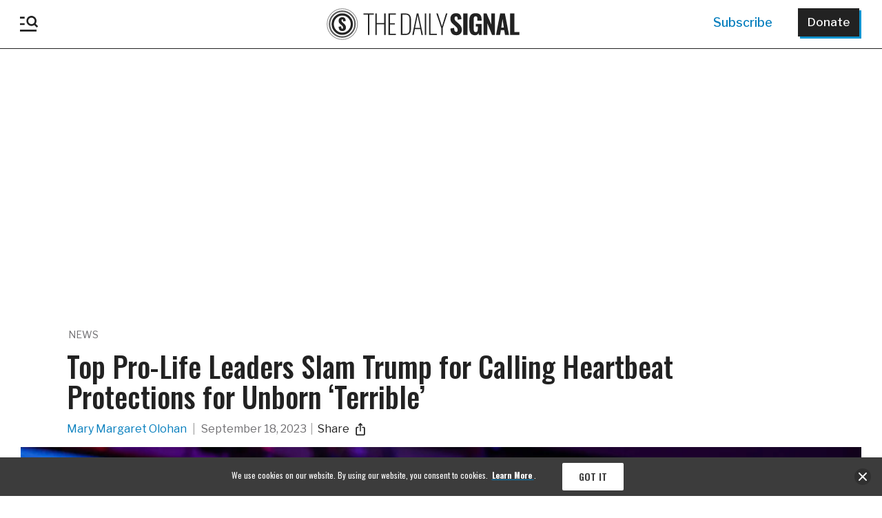

--- FILE ---
content_type: text/html; charset=UTF-8
request_url: https://www.dailysignal.com/2023/09/18/trump-roils-pro-life-movement-calls-heartbeat-protections-unborn-terrible/
body_size: 61132
content:
<!doctype html>
<html xmlns="http://www.w3.org/1999/xhtml" xmlns:og="http://ogp.me/ns#" xmlns:fb="https://www.facebook.com/2008/fbml">
<head>
<!-- Google Tag Manager -->
<script>(function(w,d,s,l,i){w[l]=w[l]||[];w[l].push({'gtm.start':
			new Date().getTime(),event:'gtm.js'});var f=d.getElementsByTagName(s)[0],
		j=d.createElement(s),dl=l!='dataLayer'?'&l='+l:'';j.async=true;j.src=
		'https://www.googletagmanager.com/gtm.js?id='+i+dl;f.parentNode.insertBefore(j,f);
	})(window,document,'script','dataLayer','GTM-TJKRZM3P');</script>
<!-- End Google Tag Manager -->
<meta name="google-site-verification" content="IueRrlZZXeDcWVg_3T8yjnALkDCeCftt-d51Gt5iFgE" />

<!-- Meta Pixel Code --><script>!function(f,b,e,v,n,t,s){if(f.fbq)return;n=f.fbq=function(){n.callMethod?n.callMethod.apply(n,arguments):n.queue.push(arguments)};if(!f._fbq)f._fbq=n;n.push=n;n.loaded=!0;n.version='2.0';n.queue=[];t=b.createElement(e);t.async=!0;t.src=v;s=b.getElementsByTagName(e)[0];s.parentNode.insertBefore(t,s)}(window, document,'script','https://connect.facebook.net/en_US/fbevents.js');fbq('init', '659654136583540');fbq('track', 'PageView');</script><noscript><img height="1" width="1" style="display:none"src="https://www.facebook.com/tr?id=659654136583540&ev=PageView&noscript=1"/></noscript><!-- End Meta Pixel Code -->

<!-- Twitter conversion tracking base code --><script>!function(e,t,n,s,u,a){e.twq||(s=e.twq=function(){s.exe?s.exe.apply(s,arguments):s.queue.push(arguments);},s.version='1.1',s.queue=[],u=t.createElement(n),u.async=!0,u.src='https://static.ads-twitter.com/uwt.js',a=t.getElementsByTagName(n)[0],a.parentNode.insertBefore(u,a))}(window,document,'script');twq('config','nvarn');</script><!-- End Twitter conversion tracking base code -->

<!-- Below is a recommended list of pre-connections, which allow the network to establish each connection quicker, speeding up response times and improving ad performance. -->
<link rel="preconnect" href="https://a.pub.network/" crossorigin />
<link rel="preconnect" href="https://b.pub.network/" crossorigin />
<link rel="preconnect" href="https://c.pub.network/" crossorigin />
<link rel="preconnect" href="https://d.pub.network/" crossorigin />
<link rel="preconnect" href="https://c.amazon-adsystem.com" crossorigin />
<link rel="preconnect" href="https://s.amazon-adsystem.com" crossorigin />
<link rel="preconnect" href="https://btloader.com/" crossorigin />
<link rel="preconnect" href="https://api.btloader.com/" crossorigin />
<link rel="preconnect" href="https://cdn.confiant-integrations.net" crossorigin />
<!-- Below is a link to a CSS file that accounts for Cumulative Layout Shift, a new Core Web Vitals subset that Google uses to help rank your site in search -->
<!-- The file is intended to eliminate the layout shifts that are seen when ads load into the page. If you don't want to use this, simply remove this file -->
<!-- To find out more about CLS, visit https://web.dev/vitals/ -->
<link rel="stylesheet" href="https://a.pub.network/dailysignal-org/cls.css">
<script data-cfasync="false" type="text/javascript">
  var freestar = freestar || {};
  freestar.queue = freestar.queue || [];
  freestar.config = freestar.config || {};
  freestar.config.enabled_slots = [];
  freestar.initCallback = function () { (freestar.config.enabled_slots.length === 0) ? freestar.initCallbackCalled = false : freestar.newAdSlots(freestar.config.enabled_slots) }
</script>
<script src="https://a.pub.network/dailysignal-org/pubfig.min.js" data-cfasync="false" async></script>

	<meta http-equiv="Content-Type" content="text/html; charset=utf-8">
	<title>Trump Draws Pro-Life Fire for Calling Heartbeat Abortion Law &#039;Terrible&#039; </title>
	<meta charset="UTF-8" />
    <meta http-equiv="X-UA-Compatible" content="IE=edge,chrome=1"><script type="text/javascript">(window.NREUM||(NREUM={})).init={privacy:{cookies_enabled:true},ajax:{deny_list:["bam.nr-data.net"]},feature_flags:["soft_nav"],distributed_tracing:{enabled:true}};(window.NREUM||(NREUM={})).loader_config={agentID:"1134176116",accountID:"3431201",trustKey:"66686",xpid:"VwIEUFRTCRABVFhaBwAAX1UE",licenseKey:"NRJS-01dfd063abf90115c96",applicationID:"1098017915",browserID:"1134176116"};;/*! For license information please see nr-loader-spa-1.308.0.min.js.LICENSE.txt */
(()=>{var e,t,r={384:(e,t,r)=>{"use strict";r.d(t,{NT:()=>a,US:()=>u,Zm:()=>o,bQ:()=>d,dV:()=>c,pV:()=>l});var n=r(6154),i=r(1863),s=r(1910);const a={beacon:"bam.nr-data.net",errorBeacon:"bam.nr-data.net"};function o(){return n.gm.NREUM||(n.gm.NREUM={}),void 0===n.gm.newrelic&&(n.gm.newrelic=n.gm.NREUM),n.gm.NREUM}function c(){let e=o();return e.o||(e.o={ST:n.gm.setTimeout,SI:n.gm.setImmediate||n.gm.setInterval,CT:n.gm.clearTimeout,XHR:n.gm.XMLHttpRequest,REQ:n.gm.Request,EV:n.gm.Event,PR:n.gm.Promise,MO:n.gm.MutationObserver,FETCH:n.gm.fetch,WS:n.gm.WebSocket},(0,s.i)(...Object.values(e.o))),e}function d(e,t){let r=o();r.initializedAgents??={},t.initializedAt={ms:(0,i.t)(),date:new Date},r.initializedAgents[e]=t}function u(e,t){o()[e]=t}function l(){return function(){let e=o();const t=e.info||{};e.info={beacon:a.beacon,errorBeacon:a.errorBeacon,...t}}(),function(){let e=o();const t=e.init||{};e.init={...t}}(),c(),function(){let e=o();const t=e.loader_config||{};e.loader_config={...t}}(),o()}},782:(e,t,r)=>{"use strict";r.d(t,{T:()=>n});const n=r(860).K7.pageViewTiming},860:(e,t,r)=>{"use strict";r.d(t,{$J:()=>u,K7:()=>c,P3:()=>d,XX:()=>i,Yy:()=>o,df:()=>s,qY:()=>n,v4:()=>a});const n="events",i="jserrors",s="browser/blobs",a="rum",o="browser/logs",c={ajax:"ajax",genericEvents:"generic_events",jserrors:i,logging:"logging",metrics:"metrics",pageAction:"page_action",pageViewEvent:"page_view_event",pageViewTiming:"page_view_timing",sessionReplay:"session_replay",sessionTrace:"session_trace",softNav:"soft_navigations",spa:"spa"},d={[c.pageViewEvent]:1,[c.pageViewTiming]:2,[c.metrics]:3,[c.jserrors]:4,[c.spa]:5,[c.ajax]:6,[c.sessionTrace]:7,[c.softNav]:8,[c.sessionReplay]:9,[c.logging]:10,[c.genericEvents]:11},u={[c.pageViewEvent]:a,[c.pageViewTiming]:n,[c.ajax]:n,[c.spa]:n,[c.softNav]:n,[c.metrics]:i,[c.jserrors]:i,[c.sessionTrace]:s,[c.sessionReplay]:s,[c.logging]:o,[c.genericEvents]:"ins"}},944:(e,t,r)=>{"use strict";r.d(t,{R:()=>i});var n=r(3241);function i(e,t){"function"==typeof console.debug&&(console.debug("New Relic Warning: https://github.com/newrelic/newrelic-browser-agent/blob/main/docs/warning-codes.md#".concat(e),t),(0,n.W)({agentIdentifier:null,drained:null,type:"data",name:"warn",feature:"warn",data:{code:e,secondary:t}}))}},993:(e,t,r)=>{"use strict";r.d(t,{A$:()=>s,ET:()=>a,TZ:()=>o,p_:()=>i});var n=r(860);const i={ERROR:"ERROR",WARN:"WARN",INFO:"INFO",DEBUG:"DEBUG",TRACE:"TRACE"},s={OFF:0,ERROR:1,WARN:2,INFO:3,DEBUG:4,TRACE:5},a="log",o=n.K7.logging},1541:(e,t,r)=>{"use strict";r.d(t,{U:()=>i,f:()=>n});const n={MFE:"MFE",BA:"BA"};function i(e,t){if(2!==t?.harvestEndpointVersion)return{};const r=t.agentRef.runtime.appMetadata.agents[0].entityGuid;return e?{"source.id":e.id,"source.name":e.name,"source.type":e.type,"parent.id":e.parent?.id||r,"parent.type":e.parent?.type||n.BA}:{"entity.guid":r,appId:t.agentRef.info.applicationID}}},1687:(e,t,r)=>{"use strict";r.d(t,{Ak:()=>d,Ze:()=>h,x3:()=>u});var n=r(3241),i=r(7836),s=r(3606),a=r(860),o=r(2646);const c={};function d(e,t){const r={staged:!1,priority:a.P3[t]||0};l(e),c[e].get(t)||c[e].set(t,r)}function u(e,t){e&&c[e]&&(c[e].get(t)&&c[e].delete(t),p(e,t,!1),c[e].size&&f(e))}function l(e){if(!e)throw new Error("agentIdentifier required");c[e]||(c[e]=new Map)}function h(e="",t="feature",r=!1){if(l(e),!e||!c[e].get(t)||r)return p(e,t);c[e].get(t).staged=!0,f(e)}function f(e){const t=Array.from(c[e]);t.every(([e,t])=>t.staged)&&(t.sort((e,t)=>e[1].priority-t[1].priority),t.forEach(([t])=>{c[e].delete(t),p(e,t)}))}function p(e,t,r=!0){const a=e?i.ee.get(e):i.ee,c=s.i.handlers;if(!a.aborted&&a.backlog&&c){if((0,n.W)({agentIdentifier:e,type:"lifecycle",name:"drain",feature:t}),r){const e=a.backlog[t],r=c[t];if(r){for(let t=0;e&&t<e.length;++t)g(e[t],r);Object.entries(r).forEach(([e,t])=>{Object.values(t||{}).forEach(t=>{t[0]?.on&&t[0]?.context()instanceof o.y&&t[0].on(e,t[1])})})}}a.isolatedBacklog||delete c[t],a.backlog[t]=null,a.emit("drain-"+t,[])}}function g(e,t){var r=e[1];Object.values(t[r]||{}).forEach(t=>{var r=e[0];if(t[0]===r){var n=t[1],i=e[3],s=e[2];n.apply(i,s)}})}},1738:(e,t,r)=>{"use strict";r.d(t,{U:()=>f,Y:()=>h});var n=r(3241),i=r(9908),s=r(1863),a=r(944),o=r(5701),c=r(3969),d=r(8362),u=r(860),l=r(4261);function h(e,t,r,s){const h=s||r;!h||h[e]&&h[e]!==d.d.prototype[e]||(h[e]=function(){(0,i.p)(c.xV,["API/"+e+"/called"],void 0,u.K7.metrics,r.ee),(0,n.W)({agentIdentifier:r.agentIdentifier,drained:!!o.B?.[r.agentIdentifier],type:"data",name:"api",feature:l.Pl+e,data:{}});try{return t.apply(this,arguments)}catch(e){(0,a.R)(23,e)}})}function f(e,t,r,n,a){const o=e.info;null===r?delete o.jsAttributes[t]:o.jsAttributes[t]=r,(a||null===r)&&(0,i.p)(l.Pl+n,[(0,s.t)(),t,r],void 0,"session",e.ee)}},1741:(e,t,r)=>{"use strict";r.d(t,{W:()=>s});var n=r(944),i=r(4261);class s{#e(e,...t){if(this[e]!==s.prototype[e])return this[e](...t);(0,n.R)(35,e)}addPageAction(e,t){return this.#e(i.hG,e,t)}register(e){return this.#e(i.eY,e)}recordCustomEvent(e,t){return this.#e(i.fF,e,t)}setPageViewName(e,t){return this.#e(i.Fw,e,t)}setCustomAttribute(e,t,r){return this.#e(i.cD,e,t,r)}noticeError(e,t){return this.#e(i.o5,e,t)}setUserId(e,t=!1){return this.#e(i.Dl,e,t)}setApplicationVersion(e){return this.#e(i.nb,e)}setErrorHandler(e){return this.#e(i.bt,e)}addRelease(e,t){return this.#e(i.k6,e,t)}log(e,t){return this.#e(i.$9,e,t)}start(){return this.#e(i.d3)}finished(e){return this.#e(i.BL,e)}recordReplay(){return this.#e(i.CH)}pauseReplay(){return this.#e(i.Tb)}addToTrace(e){return this.#e(i.U2,e)}setCurrentRouteName(e){return this.#e(i.PA,e)}interaction(e){return this.#e(i.dT,e)}wrapLogger(e,t,r){return this.#e(i.Wb,e,t,r)}measure(e,t){return this.#e(i.V1,e,t)}consent(e){return this.#e(i.Pv,e)}}},1863:(e,t,r)=>{"use strict";function n(){return Math.floor(performance.now())}r.d(t,{t:()=>n})},1910:(e,t,r)=>{"use strict";r.d(t,{i:()=>s});var n=r(944);const i=new Map;function s(...e){return e.every(e=>{if(i.has(e))return i.get(e);const t="function"==typeof e?e.toString():"",r=t.includes("[native code]"),s=t.includes("nrWrapper");return r||s||(0,n.R)(64,e?.name||t),i.set(e,r),r})}},2555:(e,t,r)=>{"use strict";r.d(t,{D:()=>o,f:()=>a});var n=r(384),i=r(8122);const s={beacon:n.NT.beacon,errorBeacon:n.NT.errorBeacon,licenseKey:void 0,applicationID:void 0,sa:void 0,queueTime:void 0,applicationTime:void 0,ttGuid:void 0,user:void 0,account:void 0,product:void 0,extra:void 0,jsAttributes:{},userAttributes:void 0,atts:void 0,transactionName:void 0,tNamePlain:void 0};function a(e){try{return!!e.licenseKey&&!!e.errorBeacon&&!!e.applicationID}catch(e){return!1}}const o=e=>(0,i.a)(e,s)},2614:(e,t,r)=>{"use strict";r.d(t,{BB:()=>a,H3:()=>n,g:()=>d,iL:()=>c,tS:()=>o,uh:()=>i,wk:()=>s});const n="NRBA",i="SESSION",s=144e5,a=18e5,o={STARTED:"session-started",PAUSE:"session-pause",RESET:"session-reset",RESUME:"session-resume",UPDATE:"session-update"},c={SAME_TAB:"same-tab",CROSS_TAB:"cross-tab"},d={OFF:0,FULL:1,ERROR:2}},2646:(e,t,r)=>{"use strict";r.d(t,{y:()=>n});class n{constructor(e){this.contextId=e}}},2843:(e,t,r)=>{"use strict";r.d(t,{G:()=>s,u:()=>i});var n=r(3878);function i(e,t=!1,r,i){(0,n.DD)("visibilitychange",function(){if(t)return void("hidden"===document.visibilityState&&e());e(document.visibilityState)},r,i)}function s(e,t,r){(0,n.sp)("pagehide",e,t,r)}},3241:(e,t,r)=>{"use strict";r.d(t,{W:()=>s});var n=r(6154);const i="newrelic";function s(e={}){try{n.gm.dispatchEvent(new CustomEvent(i,{detail:e}))}catch(e){}}},3304:(e,t,r)=>{"use strict";r.d(t,{A:()=>s});var n=r(7836);const i=()=>{const e=new WeakSet;return(t,r)=>{if("object"==typeof r&&null!==r){if(e.has(r))return;e.add(r)}return r}};function s(e){try{return JSON.stringify(e,i())??""}catch(e){try{n.ee.emit("internal-error",[e])}catch(e){}return""}}},3333:(e,t,r)=>{"use strict";r.d(t,{$v:()=>u,TZ:()=>n,Xh:()=>c,Zp:()=>i,kd:()=>d,mq:()=>o,nf:()=>a,qN:()=>s});const n=r(860).K7.genericEvents,i=["auxclick","click","copy","keydown","paste","scrollend"],s=["focus","blur"],a=4,o=1e3,c=2e3,d=["PageAction","UserAction","BrowserPerformance"],u={RESOURCES:"experimental.resources",REGISTER:"register"}},3434:(e,t,r)=>{"use strict";r.d(t,{Jt:()=>s,YM:()=>d});var n=r(7836),i=r(5607);const s="nr@original:".concat(i.W),a=50;var o=Object.prototype.hasOwnProperty,c=!1;function d(e,t){return e||(e=n.ee),r.inPlace=function(e,t,n,i,s){n||(n="");const a="-"===n.charAt(0);for(let o=0;o<t.length;o++){const c=t[o],d=e[c];l(d)||(e[c]=r(d,a?c+n:n,i,c,s))}},r.flag=s,r;function r(t,r,n,c,d){return l(t)?t:(r||(r=""),nrWrapper[s]=t,function(e,t,r){if(Object.defineProperty&&Object.keys)try{return Object.keys(e).forEach(function(r){Object.defineProperty(t,r,{get:function(){return e[r]},set:function(t){return e[r]=t,t}})}),t}catch(e){u([e],r)}for(var n in e)o.call(e,n)&&(t[n]=e[n])}(t,nrWrapper,e),nrWrapper);function nrWrapper(){var s,o,l,h;let f;try{o=this,s=[...arguments],l="function"==typeof n?n(s,o):n||{}}catch(t){u([t,"",[s,o,c],l],e)}i(r+"start",[s,o,c],l,d);const p=performance.now();let g;try{return h=t.apply(o,s),g=performance.now(),h}catch(e){throw g=performance.now(),i(r+"err",[s,o,e],l,d),f=e,f}finally{const e=g-p,t={start:p,end:g,duration:e,isLongTask:e>=a,methodName:c,thrownError:f};t.isLongTask&&i("long-task",[t,o],l,d),i(r+"end",[s,o,h],l,d)}}}function i(r,n,i,s){if(!c||t){var a=c;c=!0;try{e.emit(r,n,i,t,s)}catch(t){u([t,r,n,i],e)}c=a}}}function u(e,t){t||(t=n.ee);try{t.emit("internal-error",e)}catch(e){}}function l(e){return!(e&&"function"==typeof e&&e.apply&&!e[s])}},3606:(e,t,r)=>{"use strict";r.d(t,{i:()=>s});var n=r(9908);s.on=a;var i=s.handlers={};function s(e,t,r,s){a(s||n.d,i,e,t,r)}function a(e,t,r,i,s){s||(s="feature"),e||(e=n.d);var a=t[s]=t[s]||{};(a[r]=a[r]||[]).push([e,i])}},3738:(e,t,r)=>{"use strict";r.d(t,{He:()=>i,Kp:()=>o,Lc:()=>d,Rz:()=>u,TZ:()=>n,bD:()=>s,d3:()=>a,jx:()=>l,sl:()=>h,uP:()=>c});const n=r(860).K7.sessionTrace,i="bstResource",s="resource",a="-start",o="-end",c="fn"+a,d="fn"+o,u="pushState",l=1e3,h=3e4},3785:(e,t,r)=>{"use strict";r.d(t,{R:()=>c,b:()=>d});var n=r(9908),i=r(1863),s=r(860),a=r(3969),o=r(993);function c(e,t,r={},c=o.p_.INFO,d=!0,u,l=(0,i.t)()){(0,n.p)(a.xV,["API/logging/".concat(c.toLowerCase(),"/called")],void 0,s.K7.metrics,e),(0,n.p)(o.ET,[l,t,r,c,d,u],void 0,s.K7.logging,e)}function d(e){return"string"==typeof e&&Object.values(o.p_).some(t=>t===e.toUpperCase().trim())}},3878:(e,t,r)=>{"use strict";function n(e,t){return{capture:e,passive:!1,signal:t}}function i(e,t,r=!1,i){window.addEventListener(e,t,n(r,i))}function s(e,t,r=!1,i){document.addEventListener(e,t,n(r,i))}r.d(t,{DD:()=>s,jT:()=>n,sp:()=>i})},3962:(e,t,r)=>{"use strict";r.d(t,{AM:()=>a,O2:()=>l,OV:()=>s,Qu:()=>h,TZ:()=>c,ih:()=>f,pP:()=>o,t1:()=>u,tC:()=>i,wD:()=>d});var n=r(860);const i=["click","keydown","submit"],s="popstate",a="api",o="initialPageLoad",c=n.K7.softNav,d=5e3,u=500,l={INITIAL_PAGE_LOAD:"",ROUTE_CHANGE:1,UNSPECIFIED:2},h={INTERACTION:1,AJAX:2,CUSTOM_END:3,CUSTOM_TRACER:4},f={IP:"in progress",PF:"pending finish",FIN:"finished",CAN:"cancelled"}},3969:(e,t,r)=>{"use strict";r.d(t,{TZ:()=>n,XG:()=>o,rs:()=>i,xV:()=>a,z_:()=>s});const n=r(860).K7.metrics,i="sm",s="cm",a="storeSupportabilityMetrics",o="storeEventMetrics"},4234:(e,t,r)=>{"use strict";r.d(t,{W:()=>s});var n=r(7836),i=r(1687);class s{constructor(e,t){this.agentIdentifier=e,this.ee=n.ee.get(e),this.featureName=t,this.blocked=!1}deregisterDrain(){(0,i.x3)(this.agentIdentifier,this.featureName)}}},4261:(e,t,r)=>{"use strict";r.d(t,{$9:()=>u,BL:()=>c,CH:()=>p,Dl:()=>R,Fw:()=>w,PA:()=>v,Pl:()=>n,Pv:()=>A,Tb:()=>h,U2:()=>a,V1:()=>E,Wb:()=>T,bt:()=>y,cD:()=>b,d3:()=>x,dT:()=>d,eY:()=>g,fF:()=>f,hG:()=>s,hw:()=>i,k6:()=>o,nb:()=>m,o5:()=>l});const n="api-",i=n+"ixn-",s="addPageAction",a="addToTrace",o="addRelease",c="finished",d="interaction",u="log",l="noticeError",h="pauseReplay",f="recordCustomEvent",p="recordReplay",g="register",m="setApplicationVersion",v="setCurrentRouteName",b="setCustomAttribute",y="setErrorHandler",w="setPageViewName",R="setUserId",x="start",T="wrapLogger",E="measure",A="consent"},5205:(e,t,r)=>{"use strict";r.d(t,{j:()=>S});var n=r(384),i=r(1741);var s=r(2555),a=r(3333);const o=e=>{if(!e||"string"!=typeof e)return!1;try{document.createDocumentFragment().querySelector(e)}catch{return!1}return!0};var c=r(2614),d=r(944),u=r(8122);const l="[data-nr-mask]",h=e=>(0,u.a)(e,(()=>{const e={feature_flags:[],experimental:{allow_registered_children:!1,resources:!1},mask_selector:"*",block_selector:"[data-nr-block]",mask_input_options:{color:!1,date:!1,"datetime-local":!1,email:!1,month:!1,number:!1,range:!1,search:!1,tel:!1,text:!1,time:!1,url:!1,week:!1,textarea:!1,select:!1,password:!0}};return{ajax:{deny_list:void 0,block_internal:!0,enabled:!0,autoStart:!0},api:{get allow_registered_children(){return e.feature_flags.includes(a.$v.REGISTER)||e.experimental.allow_registered_children},set allow_registered_children(t){e.experimental.allow_registered_children=t},duplicate_registered_data:!1},browser_consent_mode:{enabled:!1},distributed_tracing:{enabled:void 0,exclude_newrelic_header:void 0,cors_use_newrelic_header:void 0,cors_use_tracecontext_headers:void 0,allowed_origins:void 0},get feature_flags(){return e.feature_flags},set feature_flags(t){e.feature_flags=t},generic_events:{enabled:!0,autoStart:!0},harvest:{interval:30},jserrors:{enabled:!0,autoStart:!0},logging:{enabled:!0,autoStart:!0},metrics:{enabled:!0,autoStart:!0},obfuscate:void 0,page_action:{enabled:!0},page_view_event:{enabled:!0,autoStart:!0},page_view_timing:{enabled:!0,autoStart:!0},performance:{capture_marks:!1,capture_measures:!1,capture_detail:!0,resources:{get enabled(){return e.feature_flags.includes(a.$v.RESOURCES)||e.experimental.resources},set enabled(t){e.experimental.resources=t},asset_types:[],first_party_domains:[],ignore_newrelic:!0}},privacy:{cookies_enabled:!0},proxy:{assets:void 0,beacon:void 0},session:{expiresMs:c.wk,inactiveMs:c.BB},session_replay:{autoStart:!0,enabled:!1,preload:!1,sampling_rate:10,error_sampling_rate:100,collect_fonts:!1,inline_images:!1,fix_stylesheets:!0,mask_all_inputs:!0,get mask_text_selector(){return e.mask_selector},set mask_text_selector(t){o(t)?e.mask_selector="".concat(t,",").concat(l):""===t||null===t?e.mask_selector=l:(0,d.R)(5,t)},get block_class(){return"nr-block"},get ignore_class(){return"nr-ignore"},get mask_text_class(){return"nr-mask"},get block_selector(){return e.block_selector},set block_selector(t){o(t)?e.block_selector+=",".concat(t):""!==t&&(0,d.R)(6,t)},get mask_input_options(){return e.mask_input_options},set mask_input_options(t){t&&"object"==typeof t?e.mask_input_options={...t,password:!0}:(0,d.R)(7,t)}},session_trace:{enabled:!0,autoStart:!0},soft_navigations:{enabled:!0,autoStart:!0},spa:{enabled:!0,autoStart:!0},ssl:void 0,user_actions:{enabled:!0,elementAttributes:["id","className","tagName","type"]}}})());var f=r(6154),p=r(9324);let g=0;const m={buildEnv:p.F3,distMethod:p.Xs,version:p.xv,originTime:f.WN},v={consented:!1},b={appMetadata:{},get consented(){return this.session?.state?.consent||v.consented},set consented(e){v.consented=e},customTransaction:void 0,denyList:void 0,disabled:!1,harvester:void 0,isolatedBacklog:!1,isRecording:!1,loaderType:void 0,maxBytes:3e4,obfuscator:void 0,onerror:void 0,ptid:void 0,releaseIds:{},session:void 0,timeKeeper:void 0,registeredEntities:[],jsAttributesMetadata:{bytes:0},get harvestCount(){return++g}},y=e=>{const t=(0,u.a)(e,b),r=Object.keys(m).reduce((e,t)=>(e[t]={value:m[t],writable:!1,configurable:!0,enumerable:!0},e),{});return Object.defineProperties(t,r)};var w=r(5701);const R=e=>{const t=e.startsWith("http");e+="/",r.p=t?e:"https://"+e};var x=r(7836),T=r(3241);const E={accountID:void 0,trustKey:void 0,agentID:void 0,licenseKey:void 0,applicationID:void 0,xpid:void 0},A=e=>(0,u.a)(e,E),_=new Set;function S(e,t={},r,a){let{init:o,info:c,loader_config:d,runtime:u={},exposed:l=!0}=t;if(!c){const e=(0,n.pV)();o=e.init,c=e.info,d=e.loader_config}e.init=h(o||{}),e.loader_config=A(d||{}),c.jsAttributes??={},f.bv&&(c.jsAttributes.isWorker=!0),e.info=(0,s.D)(c);const p=e.init,g=[c.beacon,c.errorBeacon];_.has(e.agentIdentifier)||(p.proxy.assets&&(R(p.proxy.assets),g.push(p.proxy.assets)),p.proxy.beacon&&g.push(p.proxy.beacon),e.beacons=[...g],function(e){const t=(0,n.pV)();Object.getOwnPropertyNames(i.W.prototype).forEach(r=>{const n=i.W.prototype[r];if("function"!=typeof n||"constructor"===n)return;let s=t[r];e[r]&&!1!==e.exposed&&"micro-agent"!==e.runtime?.loaderType&&(t[r]=(...t)=>{const n=e[r](...t);return s?s(...t):n})})}(e),(0,n.US)("activatedFeatures",w.B)),u.denyList=[...p.ajax.deny_list||[],...p.ajax.block_internal?g:[]],u.ptid=e.agentIdentifier,u.loaderType=r,e.runtime=y(u),_.has(e.agentIdentifier)||(e.ee=x.ee.get(e.agentIdentifier),e.exposed=l,(0,T.W)({agentIdentifier:e.agentIdentifier,drained:!!w.B?.[e.agentIdentifier],type:"lifecycle",name:"initialize",feature:void 0,data:e.config})),_.add(e.agentIdentifier)}},5270:(e,t,r)=>{"use strict";r.d(t,{Aw:()=>a,SR:()=>s,rF:()=>o});var n=r(384),i=r(7767);function s(e){return!!(0,n.dV)().o.MO&&(0,i.V)(e)&&!0===e?.session_trace.enabled}function a(e){return!0===e?.session_replay.preload&&s(e)}function o(e,t){try{if("string"==typeof t?.type){if("password"===t.type.toLowerCase())return"*".repeat(e?.length||0);if(void 0!==t?.dataset?.nrUnmask||t?.classList?.contains("nr-unmask"))return e}}catch(e){}return"string"==typeof e?e.replace(/[\S]/g,"*"):"*".repeat(e?.length||0)}},5289:(e,t,r)=>{"use strict";r.d(t,{GG:()=>a,Qr:()=>c,sB:()=>o});var n=r(3878),i=r(6389);function s(){return"undefined"==typeof document||"complete"===document.readyState}function a(e,t){if(s())return e();const r=(0,i.J)(e),a=setInterval(()=>{s()&&(clearInterval(a),r())},500);(0,n.sp)("load",r,t)}function o(e){if(s())return e();(0,n.DD)("DOMContentLoaded",e)}function c(e){if(s())return e();(0,n.sp)("popstate",e)}},5607:(e,t,r)=>{"use strict";r.d(t,{W:()=>n});const n=(0,r(9566).bz)()},5701:(e,t,r)=>{"use strict";r.d(t,{B:()=>s,t:()=>a});var n=r(3241);const i=new Set,s={};function a(e,t){const r=t.agentIdentifier;s[r]??={},e&&"object"==typeof e&&(i.has(r)||(t.ee.emit("rumresp",[e]),s[r]=e,i.add(r),(0,n.W)({agentIdentifier:r,loaded:!0,drained:!0,type:"lifecycle",name:"load",feature:void 0,data:e})))}},6154:(e,t,r)=>{"use strict";r.d(t,{OF:()=>d,RI:()=>i,WN:()=>h,bv:()=>s,eN:()=>f,gm:()=>a,lR:()=>l,m:()=>c,mw:()=>o,sb:()=>u});var n=r(1863);const i="undefined"!=typeof window&&!!window.document,s="undefined"!=typeof WorkerGlobalScope&&("undefined"!=typeof self&&self instanceof WorkerGlobalScope&&self.navigator instanceof WorkerNavigator||"undefined"!=typeof globalThis&&globalThis instanceof WorkerGlobalScope&&globalThis.navigator instanceof WorkerNavigator),a=i?window:"undefined"!=typeof WorkerGlobalScope&&("undefined"!=typeof self&&self instanceof WorkerGlobalScope&&self||"undefined"!=typeof globalThis&&globalThis instanceof WorkerGlobalScope&&globalThis),o=Boolean("hidden"===a?.document?.visibilityState),c=""+a?.location,d=/iPad|iPhone|iPod/.test(a.navigator?.userAgent),u=d&&"undefined"==typeof SharedWorker,l=(()=>{const e=a.navigator?.userAgent?.match(/Firefox[/\s](\d+\.\d+)/);return Array.isArray(e)&&e.length>=2?+e[1]:0})(),h=Date.now()-(0,n.t)(),f=()=>"undefined"!=typeof PerformanceNavigationTiming&&a?.performance?.getEntriesByType("navigation")?.[0]?.responseStart},6344:(e,t,r)=>{"use strict";r.d(t,{BB:()=>u,Qb:()=>l,TZ:()=>i,Ug:()=>a,Vh:()=>s,_s:()=>o,bc:()=>d,yP:()=>c});var n=r(2614);const i=r(860).K7.sessionReplay,s="errorDuringReplay",a=.12,o={DomContentLoaded:0,Load:1,FullSnapshot:2,IncrementalSnapshot:3,Meta:4,Custom:5},c={[n.g.ERROR]:15e3,[n.g.FULL]:3e5,[n.g.OFF]:0},d={RESET:{message:"Session was reset",sm:"Reset"},IMPORT:{message:"Recorder failed to import",sm:"Import"},TOO_MANY:{message:"429: Too Many Requests",sm:"Too-Many"},TOO_BIG:{message:"Payload was too large",sm:"Too-Big"},CROSS_TAB:{message:"Session Entity was set to OFF on another tab",sm:"Cross-Tab"},ENTITLEMENTS:{message:"Session Replay is not allowed and will not be started",sm:"Entitlement"}},u=5e3,l={API:"api",RESUME:"resume",SWITCH_TO_FULL:"switchToFull",INITIALIZE:"initialize",PRELOAD:"preload"}},6389:(e,t,r)=>{"use strict";function n(e,t=500,r={}){const n=r?.leading||!1;let i;return(...r)=>{n&&void 0===i&&(e.apply(this,r),i=setTimeout(()=>{i=clearTimeout(i)},t)),n||(clearTimeout(i),i=setTimeout(()=>{e.apply(this,r)},t))}}function i(e){let t=!1;return(...r)=>{t||(t=!0,e.apply(this,r))}}r.d(t,{J:()=>i,s:()=>n})},6630:(e,t,r)=>{"use strict";r.d(t,{T:()=>n});const n=r(860).K7.pageViewEvent},6774:(e,t,r)=>{"use strict";r.d(t,{T:()=>n});const n=r(860).K7.jserrors},7295:(e,t,r)=>{"use strict";r.d(t,{Xv:()=>a,gX:()=>i,iW:()=>s});var n=[];function i(e){if(!e||s(e))return!1;if(0===n.length)return!0;if("*"===n[0].hostname)return!1;for(var t=0;t<n.length;t++){var r=n[t];if(r.hostname.test(e.hostname)&&r.pathname.test(e.pathname))return!1}return!0}function s(e){return void 0===e.hostname}function a(e){if(n=[],e&&e.length)for(var t=0;t<e.length;t++){let r=e[t];if(!r)continue;if("*"===r)return void(n=[{hostname:"*"}]);0===r.indexOf("http://")?r=r.substring(7):0===r.indexOf("https://")&&(r=r.substring(8));const i=r.indexOf("/");let s,a;i>0?(s=r.substring(0,i),a=r.substring(i)):(s=r,a="*");let[c]=s.split(":");n.push({hostname:o(c),pathname:o(a,!0)})}}function o(e,t=!1){const r=e.replace(/[.+?^${}()|[\]\\]/g,e=>"\\"+e).replace(/\*/g,".*?");return new RegExp((t?"^":"")+r+"$")}},7485:(e,t,r)=>{"use strict";r.d(t,{D:()=>i});var n=r(6154);function i(e){if(0===(e||"").indexOf("data:"))return{protocol:"data"};try{const t=new URL(e,location.href),r={port:t.port,hostname:t.hostname,pathname:t.pathname,search:t.search,protocol:t.protocol.slice(0,t.protocol.indexOf(":")),sameOrigin:t.protocol===n.gm?.location?.protocol&&t.host===n.gm?.location?.host};return r.port&&""!==r.port||("http:"===t.protocol&&(r.port="80"),"https:"===t.protocol&&(r.port="443")),r.pathname&&""!==r.pathname?r.pathname.startsWith("/")||(r.pathname="/".concat(r.pathname)):r.pathname="/",r}catch(e){return{}}}},7699:(e,t,r)=>{"use strict";r.d(t,{It:()=>s,KC:()=>o,No:()=>i,qh:()=>a});var n=r(860);const i=16e3,s=1e6,a="SESSION_ERROR",o={[n.K7.logging]:!0,[n.K7.genericEvents]:!1,[n.K7.jserrors]:!1,[n.K7.ajax]:!1}},7767:(e,t,r)=>{"use strict";r.d(t,{V:()=>i});var n=r(6154);const i=e=>n.RI&&!0===e?.privacy.cookies_enabled},7836:(e,t,r)=>{"use strict";r.d(t,{P:()=>o,ee:()=>c});var n=r(384),i=r(8990),s=r(2646),a=r(5607);const o="nr@context:".concat(a.W),c=function e(t,r){var n={},a={},u={},l=!1;try{l=16===r.length&&d.initializedAgents?.[r]?.runtime.isolatedBacklog}catch(e){}var h={on:p,addEventListener:p,removeEventListener:function(e,t){var r=n[e];if(!r)return;for(var i=0;i<r.length;i++)r[i]===t&&r.splice(i,1)},emit:function(e,r,n,i,s){!1!==s&&(s=!0);if(c.aborted&&!i)return;t&&s&&t.emit(e,r,n);var o=f(n);g(e).forEach(e=>{e.apply(o,r)});var d=v()[a[e]];d&&d.push([h,e,r,o]);return o},get:m,listeners:g,context:f,buffer:function(e,t){const r=v();if(t=t||"feature",h.aborted)return;Object.entries(e||{}).forEach(([e,n])=>{a[n]=t,t in r||(r[t]=[])})},abort:function(){h._aborted=!0,Object.keys(h.backlog).forEach(e=>{delete h.backlog[e]})},isBuffering:function(e){return!!v()[a[e]]},debugId:r,backlog:l?{}:t&&"object"==typeof t.backlog?t.backlog:{},isolatedBacklog:l};return Object.defineProperty(h,"aborted",{get:()=>{let e=h._aborted||!1;return e||(t&&(e=t.aborted),e)}}),h;function f(e){return e&&e instanceof s.y?e:e?(0,i.I)(e,o,()=>new s.y(o)):new s.y(o)}function p(e,t){n[e]=g(e).concat(t)}function g(e){return n[e]||[]}function m(t){return u[t]=u[t]||e(h,t)}function v(){return h.backlog}}(void 0,"globalEE"),d=(0,n.Zm)();d.ee||(d.ee=c)},8122:(e,t,r)=>{"use strict";r.d(t,{a:()=>i});var n=r(944);function i(e,t){try{if(!e||"object"!=typeof e)return(0,n.R)(3);if(!t||"object"!=typeof t)return(0,n.R)(4);const r=Object.create(Object.getPrototypeOf(t),Object.getOwnPropertyDescriptors(t)),s=0===Object.keys(r).length?e:r;for(let a in s)if(void 0!==e[a])try{if(null===e[a]){r[a]=null;continue}Array.isArray(e[a])&&Array.isArray(t[a])?r[a]=Array.from(new Set([...e[a],...t[a]])):"object"==typeof e[a]&&"object"==typeof t[a]?r[a]=i(e[a],t[a]):r[a]=e[a]}catch(e){r[a]||(0,n.R)(1,e)}return r}catch(e){(0,n.R)(2,e)}}},8139:(e,t,r)=>{"use strict";r.d(t,{u:()=>h});var n=r(7836),i=r(3434),s=r(8990),a=r(6154);const o={},c=a.gm.XMLHttpRequest,d="addEventListener",u="removeEventListener",l="nr@wrapped:".concat(n.P);function h(e){var t=function(e){return(e||n.ee).get("events")}(e);if(o[t.debugId]++)return t;o[t.debugId]=1;var r=(0,i.YM)(t,!0);function h(e){r.inPlace(e,[d,u],"-",p)}function p(e,t){return e[1]}return"getPrototypeOf"in Object&&(a.RI&&f(document,h),c&&f(c.prototype,h),f(a.gm,h)),t.on(d+"-start",function(e,t){var n=e[1];if(null!==n&&("function"==typeof n||"object"==typeof n)&&"newrelic"!==e[0]){var i=(0,s.I)(n,l,function(){var e={object:function(){if("function"!=typeof n.handleEvent)return;return n.handleEvent.apply(n,arguments)},function:n}[typeof n];return e?r(e,"fn-",null,e.name||"anonymous"):n});this.wrapped=e[1]=i}}),t.on(u+"-start",function(e){e[1]=this.wrapped||e[1]}),t}function f(e,t,...r){let n=e;for(;"object"==typeof n&&!Object.prototype.hasOwnProperty.call(n,d);)n=Object.getPrototypeOf(n);n&&t(n,...r)}},8362:(e,t,r)=>{"use strict";r.d(t,{d:()=>s});var n=r(9566),i=r(1741);class s extends i.W{agentIdentifier=(0,n.LA)(16)}},8374:(e,t,r)=>{r.nc=(()=>{try{return document?.currentScript?.nonce}catch(e){}return""})()},8990:(e,t,r)=>{"use strict";r.d(t,{I:()=>i});var n=Object.prototype.hasOwnProperty;function i(e,t,r){if(n.call(e,t))return e[t];var i=r();if(Object.defineProperty&&Object.keys)try{return Object.defineProperty(e,t,{value:i,writable:!0,enumerable:!1}),i}catch(e){}return e[t]=i,i}},9119:(e,t,r)=>{"use strict";r.d(t,{L:()=>s});var n=/([^?#]*)[^#]*(#[^?]*|$).*/,i=/([^?#]*)().*/;function s(e,t){return e?e.replace(t?n:i,"$1$2"):e}},9300:(e,t,r)=>{"use strict";r.d(t,{T:()=>n});const n=r(860).K7.ajax},9324:(e,t,r)=>{"use strict";r.d(t,{AJ:()=>a,F3:()=>i,Xs:()=>s,Yq:()=>o,xv:()=>n});const n="1.308.0",i="PROD",s="CDN",a="@newrelic/rrweb",o="1.0.1"},9566:(e,t,r)=>{"use strict";r.d(t,{LA:()=>o,ZF:()=>c,bz:()=>a,el:()=>d});var n=r(6154);const i="xxxxxxxx-xxxx-4xxx-yxxx-xxxxxxxxxxxx";function s(e,t){return e?15&e[t]:16*Math.random()|0}function a(){const e=n.gm?.crypto||n.gm?.msCrypto;let t,r=0;return e&&e.getRandomValues&&(t=e.getRandomValues(new Uint8Array(30))),i.split("").map(e=>"x"===e?s(t,r++).toString(16):"y"===e?(3&s()|8).toString(16):e).join("")}function o(e){const t=n.gm?.crypto||n.gm?.msCrypto;let r,i=0;t&&t.getRandomValues&&(r=t.getRandomValues(new Uint8Array(e)));const a=[];for(var o=0;o<e;o++)a.push(s(r,i++).toString(16));return a.join("")}function c(){return o(16)}function d(){return o(32)}},9908:(e,t,r)=>{"use strict";r.d(t,{d:()=>n,p:()=>i});var n=r(7836).ee.get("handle");function i(e,t,r,i,s){s?(s.buffer([e],i),s.emit(e,t,r)):(n.buffer([e],i),n.emit(e,t,r))}}},n={};function i(e){var t=n[e];if(void 0!==t)return t.exports;var s=n[e]={exports:{}};return r[e](s,s.exports,i),s.exports}i.m=r,i.d=(e,t)=>{for(var r in t)i.o(t,r)&&!i.o(e,r)&&Object.defineProperty(e,r,{enumerable:!0,get:t[r]})},i.f={},i.e=e=>Promise.all(Object.keys(i.f).reduce((t,r)=>(i.f[r](e,t),t),[])),i.u=e=>({212:"nr-spa-compressor",249:"nr-spa-recorder",478:"nr-spa"}[e]+"-1.308.0.min.js"),i.o=(e,t)=>Object.prototype.hasOwnProperty.call(e,t),e={},t="NRBA-1.308.0.PROD:",i.l=(r,n,s,a)=>{if(e[r])e[r].push(n);else{var o,c;if(void 0!==s)for(var d=document.getElementsByTagName("script"),u=0;u<d.length;u++){var l=d[u];if(l.getAttribute("src")==r||l.getAttribute("data-webpack")==t+s){o=l;break}}if(!o){c=!0;var h={478:"sha512-RSfSVnmHk59T/uIPbdSE0LPeqcEdF4/+XhfJdBuccH5rYMOEZDhFdtnh6X6nJk7hGpzHd9Ujhsy7lZEz/ORYCQ==",249:"sha512-ehJXhmntm85NSqW4MkhfQqmeKFulra3klDyY0OPDUE+sQ3GokHlPh1pmAzuNy//3j4ac6lzIbmXLvGQBMYmrkg==",212:"sha512-B9h4CR46ndKRgMBcK+j67uSR2RCnJfGefU+A7FrgR/k42ovXy5x/MAVFiSvFxuVeEk/pNLgvYGMp1cBSK/G6Fg=="};(o=document.createElement("script")).charset="utf-8",i.nc&&o.setAttribute("nonce",i.nc),o.setAttribute("data-webpack",t+s),o.src=r,0!==o.src.indexOf(window.location.origin+"/")&&(o.crossOrigin="anonymous"),h[a]&&(o.integrity=h[a])}e[r]=[n];var f=(t,n)=>{o.onerror=o.onload=null,clearTimeout(p);var i=e[r];if(delete e[r],o.parentNode&&o.parentNode.removeChild(o),i&&i.forEach(e=>e(n)),t)return t(n)},p=setTimeout(f.bind(null,void 0,{type:"timeout",target:o}),12e4);o.onerror=f.bind(null,o.onerror),o.onload=f.bind(null,o.onload),c&&document.head.appendChild(o)}},i.r=e=>{"undefined"!=typeof Symbol&&Symbol.toStringTag&&Object.defineProperty(e,Symbol.toStringTag,{value:"Module"}),Object.defineProperty(e,"__esModule",{value:!0})},i.p="https://js-agent.newrelic.com/",(()=>{var e={38:0,788:0};i.f.j=(t,r)=>{var n=i.o(e,t)?e[t]:void 0;if(0!==n)if(n)r.push(n[2]);else{var s=new Promise((r,i)=>n=e[t]=[r,i]);r.push(n[2]=s);var a=i.p+i.u(t),o=new Error;i.l(a,r=>{if(i.o(e,t)&&(0!==(n=e[t])&&(e[t]=void 0),n)){var s=r&&("load"===r.type?"missing":r.type),a=r&&r.target&&r.target.src;o.message="Loading chunk "+t+" failed: ("+s+": "+a+")",o.name="ChunkLoadError",o.type=s,o.request=a,n[1](o)}},"chunk-"+t,t)}};var t=(t,r)=>{var n,s,[a,o,c]=r,d=0;if(a.some(t=>0!==e[t])){for(n in o)i.o(o,n)&&(i.m[n]=o[n]);if(c)c(i)}for(t&&t(r);d<a.length;d++)s=a[d],i.o(e,s)&&e[s]&&e[s][0](),e[s]=0},r=self["webpackChunk:NRBA-1.308.0.PROD"]=self["webpackChunk:NRBA-1.308.0.PROD"]||[];r.forEach(t.bind(null,0)),r.push=t.bind(null,r.push.bind(r))})(),(()=>{"use strict";i(8374);var e=i(8362),t=i(860);const r=Object.values(t.K7);var n=i(5205);var s=i(9908),a=i(1863),o=i(4261),c=i(1738);var d=i(1687),u=i(4234),l=i(5289),h=i(6154),f=i(944),p=i(5270),g=i(7767),m=i(6389),v=i(7699);class b extends u.W{constructor(e,t){super(e.agentIdentifier,t),this.agentRef=e,this.abortHandler=void 0,this.featAggregate=void 0,this.loadedSuccessfully=void 0,this.onAggregateImported=new Promise(e=>{this.loadedSuccessfully=e}),this.deferred=Promise.resolve(),!1===e.init[this.featureName].autoStart?this.deferred=new Promise((t,r)=>{this.ee.on("manual-start-all",(0,m.J)(()=>{(0,d.Ak)(e.agentIdentifier,this.featureName),t()}))}):(0,d.Ak)(e.agentIdentifier,t)}importAggregator(e,t,r={}){if(this.featAggregate)return;const n=async()=>{let n;await this.deferred;try{if((0,g.V)(e.init)){const{setupAgentSession:t}=await i.e(478).then(i.bind(i,8766));n=t(e)}}catch(e){(0,f.R)(20,e),this.ee.emit("internal-error",[e]),(0,s.p)(v.qh,[e],void 0,this.featureName,this.ee)}try{if(!this.#t(this.featureName,n,e.init))return(0,d.Ze)(this.agentIdentifier,this.featureName),void this.loadedSuccessfully(!1);const{Aggregate:i}=await t();this.featAggregate=new i(e,r),e.runtime.harvester.initializedAggregates.push(this.featAggregate),this.loadedSuccessfully(!0)}catch(e){(0,f.R)(34,e),this.abortHandler?.(),(0,d.Ze)(this.agentIdentifier,this.featureName,!0),this.loadedSuccessfully(!1),this.ee&&this.ee.abort()}};h.RI?(0,l.GG)(()=>n(),!0):n()}#t(e,r,n){if(this.blocked)return!1;switch(e){case t.K7.sessionReplay:return(0,p.SR)(n)&&!!r;case t.K7.sessionTrace:return!!r;default:return!0}}}var y=i(6630),w=i(2614),R=i(3241);class x extends b{static featureName=y.T;constructor(e){var t;super(e,y.T),this.setupInspectionEvents(e.agentIdentifier),t=e,(0,c.Y)(o.Fw,function(e,r){"string"==typeof e&&("/"!==e.charAt(0)&&(e="/"+e),t.runtime.customTransaction=(r||"http://custom.transaction")+e,(0,s.p)(o.Pl+o.Fw,[(0,a.t)()],void 0,void 0,t.ee))},t),this.importAggregator(e,()=>i.e(478).then(i.bind(i,2467)))}setupInspectionEvents(e){const t=(t,r)=>{t&&(0,R.W)({agentIdentifier:e,timeStamp:t.timeStamp,loaded:"complete"===t.target.readyState,type:"window",name:r,data:t.target.location+""})};(0,l.sB)(e=>{t(e,"DOMContentLoaded")}),(0,l.GG)(e=>{t(e,"load")}),(0,l.Qr)(e=>{t(e,"navigate")}),this.ee.on(w.tS.UPDATE,(t,r)=>{(0,R.W)({agentIdentifier:e,type:"lifecycle",name:"session",data:r})})}}var T=i(384);class E extends e.d{constructor(e){var t;(super(),h.gm)?(this.features={},(0,T.bQ)(this.agentIdentifier,this),this.desiredFeatures=new Set(e.features||[]),this.desiredFeatures.add(x),(0,n.j)(this,e,e.loaderType||"agent"),t=this,(0,c.Y)(o.cD,function(e,r,n=!1){if("string"==typeof e){if(["string","number","boolean"].includes(typeof r)||null===r)return(0,c.U)(t,e,r,o.cD,n);(0,f.R)(40,typeof r)}else(0,f.R)(39,typeof e)},t),function(e){(0,c.Y)(o.Dl,function(t,r=!1){if("string"!=typeof t&&null!==t)return void(0,f.R)(41,typeof t);const n=e.info.jsAttributes["enduser.id"];r&&null!=n&&n!==t?(0,s.p)(o.Pl+"setUserIdAndResetSession",[t],void 0,"session",e.ee):(0,c.U)(e,"enduser.id",t,o.Dl,!0)},e)}(this),function(e){(0,c.Y)(o.nb,function(t){if("string"==typeof t||null===t)return(0,c.U)(e,"application.version",t,o.nb,!1);(0,f.R)(42,typeof t)},e)}(this),function(e){(0,c.Y)(o.d3,function(){e.ee.emit("manual-start-all")},e)}(this),function(e){(0,c.Y)(o.Pv,function(t=!0){if("boolean"==typeof t){if((0,s.p)(o.Pl+o.Pv,[t],void 0,"session",e.ee),e.runtime.consented=t,t){const t=e.features.page_view_event;t.onAggregateImported.then(e=>{const r=t.featAggregate;e&&!r.sentRum&&r.sendRum()})}}else(0,f.R)(65,typeof t)},e)}(this),this.run()):(0,f.R)(21)}get config(){return{info:this.info,init:this.init,loader_config:this.loader_config,runtime:this.runtime}}get api(){return this}run(){try{const e=function(e){const t={};return r.forEach(r=>{t[r]=!!e[r]?.enabled}),t}(this.init),n=[...this.desiredFeatures];n.sort((e,r)=>t.P3[e.featureName]-t.P3[r.featureName]),n.forEach(r=>{if(!e[r.featureName]&&r.featureName!==t.K7.pageViewEvent)return;if(r.featureName===t.K7.spa)return void(0,f.R)(67);const n=function(e){switch(e){case t.K7.ajax:return[t.K7.jserrors];case t.K7.sessionTrace:return[t.K7.ajax,t.K7.pageViewEvent];case t.K7.sessionReplay:return[t.K7.sessionTrace];case t.K7.pageViewTiming:return[t.K7.pageViewEvent];default:return[]}}(r.featureName).filter(e=>!(e in this.features));n.length>0&&(0,f.R)(36,{targetFeature:r.featureName,missingDependencies:n}),this.features[r.featureName]=new r(this)})}catch(e){(0,f.R)(22,e);for(const e in this.features)this.features[e].abortHandler?.();const t=(0,T.Zm)();delete t.initializedAgents[this.agentIdentifier]?.features,delete this.sharedAggregator;return t.ee.get(this.agentIdentifier).abort(),!1}}}var A=i(2843),_=i(782);class S extends b{static featureName=_.T;constructor(e){super(e,_.T),h.RI&&((0,A.u)(()=>(0,s.p)("docHidden",[(0,a.t)()],void 0,_.T,this.ee),!0),(0,A.G)(()=>(0,s.p)("winPagehide",[(0,a.t)()],void 0,_.T,this.ee)),this.importAggregator(e,()=>i.e(478).then(i.bind(i,9917))))}}var O=i(3969);class I extends b{static featureName=O.TZ;constructor(e){super(e,O.TZ),h.RI&&document.addEventListener("securitypolicyviolation",e=>{(0,s.p)(O.xV,["Generic/CSPViolation/Detected"],void 0,this.featureName,this.ee)}),this.importAggregator(e,()=>i.e(478).then(i.bind(i,6555)))}}var N=i(6774),P=i(3878),k=i(3304);class D{constructor(e,t,r,n,i){this.name="UncaughtError",this.message="string"==typeof e?e:(0,k.A)(e),this.sourceURL=t,this.line=r,this.column=n,this.__newrelic=i}}function C(e){return M(e)?e:new D(void 0!==e?.message?e.message:e,e?.filename||e?.sourceURL,e?.lineno||e?.line,e?.colno||e?.col,e?.__newrelic,e?.cause)}function j(e){const t="Unhandled Promise Rejection: ";if(!e?.reason)return;if(M(e.reason)){try{e.reason.message.startsWith(t)||(e.reason.message=t+e.reason.message)}catch(e){}return C(e.reason)}const r=C(e.reason);return(r.message||"").startsWith(t)||(r.message=t+r.message),r}function L(e){if(e.error instanceof SyntaxError&&!/:\d+$/.test(e.error.stack?.trim())){const t=new D(e.message,e.filename,e.lineno,e.colno,e.error.__newrelic,e.cause);return t.name=SyntaxError.name,t}return M(e.error)?e.error:C(e)}function M(e){return e instanceof Error&&!!e.stack}function H(e,r,n,i,o=(0,a.t)()){"string"==typeof e&&(e=new Error(e)),(0,s.p)("err",[e,o,!1,r,n.runtime.isRecording,void 0,i],void 0,t.K7.jserrors,n.ee),(0,s.p)("uaErr",[],void 0,t.K7.genericEvents,n.ee)}var B=i(1541),K=i(993),W=i(3785);function U(e,{customAttributes:t={},level:r=K.p_.INFO}={},n,i,s=(0,a.t)()){(0,W.R)(n.ee,e,t,r,!1,i,s)}function F(e,r,n,i,c=(0,a.t)()){(0,s.p)(o.Pl+o.hG,[c,e,r,i],void 0,t.K7.genericEvents,n.ee)}function V(e,r,n,i,c=(0,a.t)()){const{start:d,end:u,customAttributes:l}=r||{},h={customAttributes:l||{}};if("object"!=typeof h.customAttributes||"string"!=typeof e||0===e.length)return void(0,f.R)(57);const p=(e,t)=>null==e?t:"number"==typeof e?e:e instanceof PerformanceMark?e.startTime:Number.NaN;if(h.start=p(d,0),h.end=p(u,c),Number.isNaN(h.start)||Number.isNaN(h.end))(0,f.R)(57);else{if(h.duration=h.end-h.start,!(h.duration<0))return(0,s.p)(o.Pl+o.V1,[h,e,i],void 0,t.K7.genericEvents,n.ee),h;(0,f.R)(58)}}function G(e,r={},n,i,c=(0,a.t)()){(0,s.p)(o.Pl+o.fF,[c,e,r,i],void 0,t.K7.genericEvents,n.ee)}function z(e){(0,c.Y)(o.eY,function(t){return Y(e,t)},e)}function Y(e,r,n){(0,f.R)(54,"newrelic.register"),r||={},r.type=B.f.MFE,r.licenseKey||=e.info.licenseKey,r.blocked=!1,r.parent=n||{},Array.isArray(r.tags)||(r.tags=[]);const i={};r.tags.forEach(e=>{"name"!==e&&"id"!==e&&(i["source.".concat(e)]=!0)}),r.isolated??=!0;let o=()=>{};const c=e.runtime.registeredEntities;if(!r.isolated){const e=c.find(({metadata:{target:{id:e}}})=>e===r.id&&!r.isolated);if(e)return e}const d=e=>{r.blocked=!0,o=e};function u(e){return"string"==typeof e&&!!e.trim()&&e.trim().length<501||"number"==typeof e}e.init.api.allow_registered_children||d((0,m.J)(()=>(0,f.R)(55))),u(r.id)&&u(r.name)||d((0,m.J)(()=>(0,f.R)(48,r)));const l={addPageAction:(t,n={})=>g(F,[t,{...i,...n},e],r),deregister:()=>{d((0,m.J)(()=>(0,f.R)(68)))},log:(t,n={})=>g(U,[t,{...n,customAttributes:{...i,...n.customAttributes||{}}},e],r),measure:(t,n={})=>g(V,[t,{...n,customAttributes:{...i,...n.customAttributes||{}}},e],r),noticeError:(t,n={})=>g(H,[t,{...i,...n},e],r),register:(t={})=>g(Y,[e,t],l.metadata.target),recordCustomEvent:(t,n={})=>g(G,[t,{...i,...n},e],r),setApplicationVersion:e=>p("application.version",e),setCustomAttribute:(e,t)=>p(e,t),setUserId:e=>p("enduser.id",e),metadata:{customAttributes:i,target:r}},h=()=>(r.blocked&&o(),r.blocked);h()||c.push(l);const p=(e,t)=>{h()||(i[e]=t)},g=(r,n,i)=>{if(h())return;const o=(0,a.t)();(0,s.p)(O.xV,["API/register/".concat(r.name,"/called")],void 0,t.K7.metrics,e.ee);try{if(e.init.api.duplicate_registered_data&&"register"!==r.name){let e=n;if(n[1]instanceof Object){const t={"child.id":i.id,"child.type":i.type};e="customAttributes"in n[1]?[n[0],{...n[1],customAttributes:{...n[1].customAttributes,...t}},...n.slice(2)]:[n[0],{...n[1],...t},...n.slice(2)]}r(...e,void 0,o)}return r(...n,i,o)}catch(e){(0,f.R)(50,e)}};return l}class Z extends b{static featureName=N.T;constructor(e){var t;super(e,N.T),t=e,(0,c.Y)(o.o5,(e,r)=>H(e,r,t),t),function(e){(0,c.Y)(o.bt,function(t){e.runtime.onerror=t},e)}(e),function(e){let t=0;(0,c.Y)(o.k6,function(e,r){++t>10||(this.runtime.releaseIds[e.slice(-200)]=(""+r).slice(-200))},e)}(e),z(e);try{this.removeOnAbort=new AbortController}catch(e){}this.ee.on("internal-error",(t,r)=>{this.abortHandler&&(0,s.p)("ierr",[C(t),(0,a.t)(),!0,{},e.runtime.isRecording,r],void 0,this.featureName,this.ee)}),h.gm.addEventListener("unhandledrejection",t=>{this.abortHandler&&(0,s.p)("err",[j(t),(0,a.t)(),!1,{unhandledPromiseRejection:1},e.runtime.isRecording],void 0,this.featureName,this.ee)},(0,P.jT)(!1,this.removeOnAbort?.signal)),h.gm.addEventListener("error",t=>{this.abortHandler&&(0,s.p)("err",[L(t),(0,a.t)(),!1,{},e.runtime.isRecording],void 0,this.featureName,this.ee)},(0,P.jT)(!1,this.removeOnAbort?.signal)),this.abortHandler=this.#r,this.importAggregator(e,()=>i.e(478).then(i.bind(i,2176)))}#r(){this.removeOnAbort?.abort(),this.abortHandler=void 0}}var q=i(8990);let X=1;function J(e){const t=typeof e;return!e||"object"!==t&&"function"!==t?-1:e===h.gm?0:(0,q.I)(e,"nr@id",function(){return X++})}function Q(e){if("string"==typeof e&&e.length)return e.length;if("object"==typeof e){if("undefined"!=typeof ArrayBuffer&&e instanceof ArrayBuffer&&e.byteLength)return e.byteLength;if("undefined"!=typeof Blob&&e instanceof Blob&&e.size)return e.size;if(!("undefined"!=typeof FormData&&e instanceof FormData))try{return(0,k.A)(e).length}catch(e){return}}}var ee=i(8139),te=i(7836),re=i(3434);const ne={},ie=["open","send"];function se(e){var t=e||te.ee;const r=function(e){return(e||te.ee).get("xhr")}(t);if(void 0===h.gm.XMLHttpRequest)return r;if(ne[r.debugId]++)return r;ne[r.debugId]=1,(0,ee.u)(t);var n=(0,re.YM)(r),i=h.gm.XMLHttpRequest,s=h.gm.MutationObserver,a=h.gm.Promise,o=h.gm.setInterval,c="readystatechange",d=["onload","onerror","onabort","onloadstart","onloadend","onprogress","ontimeout"],u=[],l=h.gm.XMLHttpRequest=function(e){const t=new i(e),s=r.context(t);try{r.emit("new-xhr",[t],s),t.addEventListener(c,(a=s,function(){var e=this;e.readyState>3&&!a.resolved&&(a.resolved=!0,r.emit("xhr-resolved",[],e)),n.inPlace(e,d,"fn-",y)}),(0,P.jT)(!1))}catch(e){(0,f.R)(15,e);try{r.emit("internal-error",[e])}catch(e){}}var a;return t};function p(e,t){n.inPlace(t,["onreadystatechange"],"fn-",y)}if(function(e,t){for(var r in e)t[r]=e[r]}(i,l),l.prototype=i.prototype,n.inPlace(l.prototype,ie,"-xhr-",y),r.on("send-xhr-start",function(e,t){p(e,t),function(e){u.push(e),s&&(g?g.then(b):o?o(b):(m=-m,v.data=m))}(t)}),r.on("open-xhr-start",p),s){var g=a&&a.resolve();if(!o&&!a){var m=1,v=document.createTextNode(m);new s(b).observe(v,{characterData:!0})}}else t.on("fn-end",function(e){e[0]&&e[0].type===c||b()});function b(){for(var e=0;e<u.length;e++)p(0,u[e]);u.length&&(u=[])}function y(e,t){return t}return r}var ae="fetch-",oe=ae+"body-",ce=["arrayBuffer","blob","json","text","formData"],de=h.gm.Request,ue=h.gm.Response,le="prototype";const he={};function fe(e){const t=function(e){return(e||te.ee).get("fetch")}(e);if(!(de&&ue&&h.gm.fetch))return t;if(he[t.debugId]++)return t;function r(e,r,n){var i=e[r];"function"==typeof i&&(e[r]=function(){var e,r=[...arguments],s={};t.emit(n+"before-start",[r],s),s[te.P]&&s[te.P].dt&&(e=s[te.P].dt);var a=i.apply(this,r);return t.emit(n+"start",[r,e],a),a.then(function(e){return t.emit(n+"end",[null,e],a),e},function(e){throw t.emit(n+"end",[e],a),e})})}return he[t.debugId]=1,ce.forEach(e=>{r(de[le],e,oe),r(ue[le],e,oe)}),r(h.gm,"fetch",ae),t.on(ae+"end",function(e,r){var n=this;if(r){var i=r.headers.get("content-length");null!==i&&(n.rxSize=i),t.emit(ae+"done",[null,r],n)}else t.emit(ae+"done",[e],n)}),t}var pe=i(7485),ge=i(9566);class me{constructor(e){this.agentRef=e}generateTracePayload(e){const t=this.agentRef.loader_config;if(!this.shouldGenerateTrace(e)||!t)return null;var r=(t.accountID||"").toString()||null,n=(t.agentID||"").toString()||null,i=(t.trustKey||"").toString()||null;if(!r||!n)return null;var s=(0,ge.ZF)(),a=(0,ge.el)(),o=Date.now(),c={spanId:s,traceId:a,timestamp:o};return(e.sameOrigin||this.isAllowedOrigin(e)&&this.useTraceContextHeadersForCors())&&(c.traceContextParentHeader=this.generateTraceContextParentHeader(s,a),c.traceContextStateHeader=this.generateTraceContextStateHeader(s,o,r,n,i)),(e.sameOrigin&&!this.excludeNewrelicHeader()||!e.sameOrigin&&this.isAllowedOrigin(e)&&this.useNewrelicHeaderForCors())&&(c.newrelicHeader=this.generateTraceHeader(s,a,o,r,n,i)),c}generateTraceContextParentHeader(e,t){return"00-"+t+"-"+e+"-01"}generateTraceContextStateHeader(e,t,r,n,i){return i+"@nr=0-1-"+r+"-"+n+"-"+e+"----"+t}generateTraceHeader(e,t,r,n,i,s){if(!("function"==typeof h.gm?.btoa))return null;var a={v:[0,1],d:{ty:"Browser",ac:n,ap:i,id:e,tr:t,ti:r}};return s&&n!==s&&(a.d.tk=s),btoa((0,k.A)(a))}shouldGenerateTrace(e){return this.agentRef.init?.distributed_tracing?.enabled&&this.isAllowedOrigin(e)}isAllowedOrigin(e){var t=!1;const r=this.agentRef.init?.distributed_tracing;if(e.sameOrigin)t=!0;else if(r?.allowed_origins instanceof Array)for(var n=0;n<r.allowed_origins.length;n++){var i=(0,pe.D)(r.allowed_origins[n]);if(e.hostname===i.hostname&&e.protocol===i.protocol&&e.port===i.port){t=!0;break}}return t}excludeNewrelicHeader(){var e=this.agentRef.init?.distributed_tracing;return!!e&&!!e.exclude_newrelic_header}useNewrelicHeaderForCors(){var e=this.agentRef.init?.distributed_tracing;return!!e&&!1!==e.cors_use_newrelic_header}useTraceContextHeadersForCors(){var e=this.agentRef.init?.distributed_tracing;return!!e&&!!e.cors_use_tracecontext_headers}}var ve=i(9300),be=i(7295);function ye(e){return"string"==typeof e?e:e instanceof(0,T.dV)().o.REQ?e.url:h.gm?.URL&&e instanceof URL?e.href:void 0}var we=["load","error","abort","timeout"],Re=we.length,xe=(0,T.dV)().o.REQ,Te=(0,T.dV)().o.XHR;const Ee="X-NewRelic-App-Data";class Ae extends b{static featureName=ve.T;constructor(e){super(e,ve.T),this.dt=new me(e),this.handler=(e,t,r,n)=>(0,s.p)(e,t,r,n,this.ee);try{const e={xmlhttprequest:"xhr",fetch:"fetch",beacon:"beacon"};h.gm?.performance?.getEntriesByType("resource").forEach(r=>{if(r.initiatorType in e&&0!==r.responseStatus){const n={status:r.responseStatus},i={rxSize:r.transferSize,duration:Math.floor(r.duration),cbTime:0};_e(n,r.name),this.handler("xhr",[n,i,r.startTime,r.responseEnd,e[r.initiatorType]],void 0,t.K7.ajax)}})}catch(e){}fe(this.ee),se(this.ee),function(e,r,n,i){function o(e){var t=this;t.totalCbs=0,t.called=0,t.cbTime=0,t.end=T,t.ended=!1,t.xhrGuids={},t.lastSize=null,t.loadCaptureCalled=!1,t.params=this.params||{},t.metrics=this.metrics||{},t.latestLongtaskEnd=0,e.addEventListener("load",function(r){E(t,e)},(0,P.jT)(!1)),h.lR||e.addEventListener("progress",function(e){t.lastSize=e.loaded},(0,P.jT)(!1))}function c(e){this.params={method:e[0]},_e(this,e[1]),this.metrics={}}function d(t,r){e.loader_config.xpid&&this.sameOrigin&&r.setRequestHeader("X-NewRelic-ID",e.loader_config.xpid);var n=i.generateTracePayload(this.parsedOrigin);if(n){var s=!1;n.newrelicHeader&&(r.setRequestHeader("newrelic",n.newrelicHeader),s=!0),n.traceContextParentHeader&&(r.setRequestHeader("traceparent",n.traceContextParentHeader),n.traceContextStateHeader&&r.setRequestHeader("tracestate",n.traceContextStateHeader),s=!0),s&&(this.dt=n)}}function u(e,t){var n=this.metrics,i=e[0],s=this;if(n&&i){var o=Q(i);o&&(n.txSize=o)}this.startTime=(0,a.t)(),this.body=i,this.listener=function(e){try{"abort"!==e.type||s.loadCaptureCalled||(s.params.aborted=!0),("load"!==e.type||s.called===s.totalCbs&&(s.onloadCalled||"function"!=typeof t.onload)&&"function"==typeof s.end)&&s.end(t)}catch(e){try{r.emit("internal-error",[e])}catch(e){}}};for(var c=0;c<Re;c++)t.addEventListener(we[c],this.listener,(0,P.jT)(!1))}function l(e,t,r){this.cbTime+=e,t?this.onloadCalled=!0:this.called+=1,this.called!==this.totalCbs||!this.onloadCalled&&"function"==typeof r.onload||"function"!=typeof this.end||this.end(r)}function f(e,t){var r=""+J(e)+!!t;this.xhrGuids&&!this.xhrGuids[r]&&(this.xhrGuids[r]=!0,this.totalCbs+=1)}function p(e,t){var r=""+J(e)+!!t;this.xhrGuids&&this.xhrGuids[r]&&(delete this.xhrGuids[r],this.totalCbs-=1)}function g(){this.endTime=(0,a.t)()}function m(e,t){t instanceof Te&&"load"===e[0]&&r.emit("xhr-load-added",[e[1],e[2]],t)}function v(e,t){t instanceof Te&&"load"===e[0]&&r.emit("xhr-load-removed",[e[1],e[2]],t)}function b(e,t,r){t instanceof Te&&("onload"===r&&(this.onload=!0),("load"===(e[0]&&e[0].type)||this.onload)&&(this.xhrCbStart=(0,a.t)()))}function y(e,t){this.xhrCbStart&&r.emit("xhr-cb-time",[(0,a.t)()-this.xhrCbStart,this.onload,t],t)}function w(e){var t,r=e[1]||{};if("string"==typeof e[0]?0===(t=e[0]).length&&h.RI&&(t=""+h.gm.location.href):e[0]&&e[0].url?t=e[0].url:h.gm?.URL&&e[0]&&e[0]instanceof URL?t=e[0].href:"function"==typeof e[0].toString&&(t=e[0].toString()),"string"==typeof t&&0!==t.length){t&&(this.parsedOrigin=(0,pe.D)(t),this.sameOrigin=this.parsedOrigin.sameOrigin);var n=i.generateTracePayload(this.parsedOrigin);if(n&&(n.newrelicHeader||n.traceContextParentHeader))if(e[0]&&e[0].headers)o(e[0].headers,n)&&(this.dt=n);else{var s={};for(var a in r)s[a]=r[a];s.headers=new Headers(r.headers||{}),o(s.headers,n)&&(this.dt=n),e.length>1?e[1]=s:e.push(s)}}function o(e,t){var r=!1;return t.newrelicHeader&&(e.set("newrelic",t.newrelicHeader),r=!0),t.traceContextParentHeader&&(e.set("traceparent",t.traceContextParentHeader),t.traceContextStateHeader&&e.set("tracestate",t.traceContextStateHeader),r=!0),r}}function R(e,t){this.params={},this.metrics={},this.startTime=(0,a.t)(),this.dt=t,e.length>=1&&(this.target=e[0]),e.length>=2&&(this.opts=e[1]);var r=this.opts||{},n=this.target;_e(this,ye(n));var i=(""+(n&&n instanceof xe&&n.method||r.method||"GET")).toUpperCase();this.params.method=i,this.body=r.body,this.txSize=Q(r.body)||0}function x(e,r){if(this.endTime=(0,a.t)(),this.params||(this.params={}),(0,be.iW)(this.params))return;let i;this.params.status=r?r.status:0,"string"==typeof this.rxSize&&this.rxSize.length>0&&(i=+this.rxSize);const s={txSize:this.txSize,rxSize:i,duration:(0,a.t)()-this.startTime};n("xhr",[this.params,s,this.startTime,this.endTime,"fetch"],this,t.K7.ajax)}function T(e){const r=this.params,i=this.metrics;if(!this.ended){this.ended=!0;for(let t=0;t<Re;t++)e.removeEventListener(we[t],this.listener,!1);r.aborted||(0,be.iW)(r)||(i.duration=(0,a.t)()-this.startTime,this.loadCaptureCalled||4!==e.readyState?null==r.status&&(r.status=0):E(this,e),i.cbTime=this.cbTime,n("xhr",[r,i,this.startTime,this.endTime,"xhr"],this,t.K7.ajax))}}function E(e,n){e.params.status=n.status;var i=function(e,t){var r=e.responseType;return"json"===r&&null!==t?t:"arraybuffer"===r||"blob"===r||"json"===r?Q(e.response):"text"===r||""===r||void 0===r?Q(e.responseText):void 0}(n,e.lastSize);if(i&&(e.metrics.rxSize=i),e.sameOrigin&&n.getAllResponseHeaders().indexOf(Ee)>=0){var a=n.getResponseHeader(Ee);a&&((0,s.p)(O.rs,["Ajax/CrossApplicationTracing/Header/Seen"],void 0,t.K7.metrics,r),e.params.cat=a.split(", ").pop())}e.loadCaptureCalled=!0}r.on("new-xhr",o),r.on("open-xhr-start",c),r.on("open-xhr-end",d),r.on("send-xhr-start",u),r.on("xhr-cb-time",l),r.on("xhr-load-added",f),r.on("xhr-load-removed",p),r.on("xhr-resolved",g),r.on("addEventListener-end",m),r.on("removeEventListener-end",v),r.on("fn-end",y),r.on("fetch-before-start",w),r.on("fetch-start",R),r.on("fn-start",b),r.on("fetch-done",x)}(e,this.ee,this.handler,this.dt),this.importAggregator(e,()=>i.e(478).then(i.bind(i,3845)))}}function _e(e,t){var r=(0,pe.D)(t),n=e.params||e;n.hostname=r.hostname,n.port=r.port,n.protocol=r.protocol,n.host=r.hostname+":"+r.port,n.pathname=r.pathname,e.parsedOrigin=r,e.sameOrigin=r.sameOrigin}const Se={},Oe=["pushState","replaceState"];function Ie(e){const t=function(e){return(e||te.ee).get("history")}(e);return!h.RI||Se[t.debugId]++||(Se[t.debugId]=1,(0,re.YM)(t).inPlace(window.history,Oe,"-")),t}var Ne=i(3738);function Pe(e){(0,c.Y)(o.BL,function(r=Date.now()){const n=r-h.WN;n<0&&(0,f.R)(62,r),(0,s.p)(O.XG,[o.BL,{time:n}],void 0,t.K7.metrics,e.ee),e.addToTrace({name:o.BL,start:r,origin:"nr"}),(0,s.p)(o.Pl+o.hG,[n,o.BL],void 0,t.K7.genericEvents,e.ee)},e)}const{He:ke,bD:De,d3:Ce,Kp:je,TZ:Le,Lc:Me,uP:He,Rz:Be}=Ne;class Ke extends b{static featureName=Le;constructor(e){var r;super(e,Le),r=e,(0,c.Y)(o.U2,function(e){if(!(e&&"object"==typeof e&&e.name&&e.start))return;const n={n:e.name,s:e.start-h.WN,e:(e.end||e.start)-h.WN,o:e.origin||"",t:"api"};n.s<0||n.e<0||n.e<n.s?(0,f.R)(61,{start:n.s,end:n.e}):(0,s.p)("bstApi",[n],void 0,t.K7.sessionTrace,r.ee)},r),Pe(e);if(!(0,g.V)(e.init))return void this.deregisterDrain();const n=this.ee;let d;Ie(n),this.eventsEE=(0,ee.u)(n),this.eventsEE.on(He,function(e,t){this.bstStart=(0,a.t)()}),this.eventsEE.on(Me,function(e,r){(0,s.p)("bst",[e[0],r,this.bstStart,(0,a.t)()],void 0,t.K7.sessionTrace,n)}),n.on(Be+Ce,function(e){this.time=(0,a.t)(),this.startPath=location.pathname+location.hash}),n.on(Be+je,function(e){(0,s.p)("bstHist",[location.pathname+location.hash,this.startPath,this.time],void 0,t.K7.sessionTrace,n)});try{d=new PerformanceObserver(e=>{const r=e.getEntries();(0,s.p)(ke,[r],void 0,t.K7.sessionTrace,n)}),d.observe({type:De,buffered:!0})}catch(e){}this.importAggregator(e,()=>i.e(478).then(i.bind(i,6974)),{resourceObserver:d})}}var We=i(6344);class Ue extends b{static featureName=We.TZ;#n;recorder;constructor(e){var r;let n;super(e,We.TZ),r=e,(0,c.Y)(o.CH,function(){(0,s.p)(o.CH,[],void 0,t.K7.sessionReplay,r.ee)},r),function(e){(0,c.Y)(o.Tb,function(){(0,s.p)(o.Tb,[],void 0,t.K7.sessionReplay,e.ee)},e)}(e);try{n=JSON.parse(localStorage.getItem("".concat(w.H3,"_").concat(w.uh)))}catch(e){}(0,p.SR)(e.init)&&this.ee.on(o.CH,()=>this.#i()),this.#s(n)&&this.importRecorder().then(e=>{e.startRecording(We.Qb.PRELOAD,n?.sessionReplayMode)}),this.importAggregator(this.agentRef,()=>i.e(478).then(i.bind(i,6167)),this),this.ee.on("err",e=>{this.blocked||this.agentRef.runtime.isRecording&&(this.errorNoticed=!0,(0,s.p)(We.Vh,[e],void 0,this.featureName,this.ee))})}#s(e){return e&&(e.sessionReplayMode===w.g.FULL||e.sessionReplayMode===w.g.ERROR)||(0,p.Aw)(this.agentRef.init)}importRecorder(){return this.recorder?Promise.resolve(this.recorder):(this.#n??=Promise.all([i.e(478),i.e(249)]).then(i.bind(i,4866)).then(({Recorder:e})=>(this.recorder=new e(this),this.recorder)).catch(e=>{throw this.ee.emit("internal-error",[e]),this.blocked=!0,e}),this.#n)}#i(){this.blocked||(this.featAggregate?this.featAggregate.mode!==w.g.FULL&&this.featAggregate.initializeRecording(w.g.FULL,!0,We.Qb.API):this.importRecorder().then(()=>{this.recorder.startRecording(We.Qb.API,w.g.FULL)}))}}var Fe=i(3962);class Ve extends b{static featureName=Fe.TZ;constructor(e){if(super(e,Fe.TZ),function(e){const r=e.ee.get("tracer");function n(){}(0,c.Y)(o.dT,function(e){return(new n).get("object"==typeof e?e:{})},e);const i=n.prototype={createTracer:function(n,i){var o={},c=this,d="function"==typeof i;return(0,s.p)(O.xV,["API/createTracer/called"],void 0,t.K7.metrics,e.ee),function(){if(r.emit((d?"":"no-")+"fn-start",[(0,a.t)(),c,d],o),d)try{return i.apply(this,arguments)}catch(e){const t="string"==typeof e?new Error(e):e;throw r.emit("fn-err",[arguments,this,t],o),t}finally{r.emit("fn-end",[(0,a.t)()],o)}}}};["actionText","setName","setAttribute","save","ignore","onEnd","getContext","end","get"].forEach(r=>{c.Y.apply(this,[r,function(){return(0,s.p)(o.hw+r,[performance.now(),...arguments],this,t.K7.softNav,e.ee),this},e,i])}),(0,c.Y)(o.PA,function(){(0,s.p)(o.hw+"routeName",[performance.now(),...arguments],void 0,t.K7.softNav,e.ee)},e)}(e),!h.RI||!(0,T.dV)().o.MO)return;const r=Ie(this.ee);try{this.removeOnAbort=new AbortController}catch(e){}Fe.tC.forEach(e=>{(0,P.sp)(e,e=>{l(e)},!0,this.removeOnAbort?.signal)});const n=()=>(0,s.p)("newURL",[(0,a.t)(),""+window.location],void 0,this.featureName,this.ee);r.on("pushState-end",n),r.on("replaceState-end",n),(0,P.sp)(Fe.OV,e=>{l(e),(0,s.p)("newURL",[e.timeStamp,""+window.location],void 0,this.featureName,this.ee)},!0,this.removeOnAbort?.signal);let d=!1;const u=new((0,T.dV)().o.MO)((e,t)=>{d||(d=!0,requestAnimationFrame(()=>{(0,s.p)("newDom",[(0,a.t)()],void 0,this.featureName,this.ee),d=!1}))}),l=(0,m.s)(e=>{"loading"!==document.readyState&&((0,s.p)("newUIEvent",[e],void 0,this.featureName,this.ee),u.observe(document.body,{attributes:!0,childList:!0,subtree:!0,characterData:!0}))},100,{leading:!0});this.abortHandler=function(){this.removeOnAbort?.abort(),u.disconnect(),this.abortHandler=void 0},this.importAggregator(e,()=>i.e(478).then(i.bind(i,4393)),{domObserver:u})}}var Ge=i(3333),ze=i(9119);const Ye={},Ze=new Set;function qe(e){return"string"==typeof e?{type:"string",size:(new TextEncoder).encode(e).length}:e instanceof ArrayBuffer?{type:"ArrayBuffer",size:e.byteLength}:e instanceof Blob?{type:"Blob",size:e.size}:e instanceof DataView?{type:"DataView",size:e.byteLength}:ArrayBuffer.isView(e)?{type:"TypedArray",size:e.byteLength}:{type:"unknown",size:0}}class Xe{constructor(e,t){this.timestamp=(0,a.t)(),this.currentUrl=(0,ze.L)(window.location.href),this.socketId=(0,ge.LA)(8),this.requestedUrl=(0,ze.L)(e),this.requestedProtocols=Array.isArray(t)?t.join(","):t||"",this.openedAt=void 0,this.protocol=void 0,this.extensions=void 0,this.binaryType=void 0,this.messageOrigin=void 0,this.messageCount=0,this.messageBytes=0,this.messageBytesMin=0,this.messageBytesMax=0,this.messageTypes=void 0,this.sendCount=0,this.sendBytes=0,this.sendBytesMin=0,this.sendBytesMax=0,this.sendTypes=void 0,this.closedAt=void 0,this.closeCode=void 0,this.closeReason="unknown",this.closeWasClean=void 0,this.connectedDuration=0,this.hasErrors=void 0}}class $e extends b{static featureName=Ge.TZ;constructor(e){super(e,Ge.TZ);const r=e.init.feature_flags.includes("websockets"),n=[e.init.page_action.enabled,e.init.performance.capture_marks,e.init.performance.capture_measures,e.init.performance.resources.enabled,e.init.user_actions.enabled,r];var d;let u,l;if(d=e,(0,c.Y)(o.hG,(e,t)=>F(e,t,d),d),function(e){(0,c.Y)(o.fF,(t,r)=>G(t,r,e),e)}(e),Pe(e),z(e),function(e){(0,c.Y)(o.V1,(t,r)=>V(t,r,e),e)}(e),r&&(l=function(e){if(!(0,T.dV)().o.WS)return e;const t=e.get("websockets");if(Ye[t.debugId]++)return t;Ye[t.debugId]=1,(0,A.G)(()=>{const e=(0,a.t)();Ze.forEach(r=>{r.nrData.closedAt=e,r.nrData.closeCode=1001,r.nrData.closeReason="Page navigating away",r.nrData.closeWasClean=!1,r.nrData.openedAt&&(r.nrData.connectedDuration=e-r.nrData.openedAt),t.emit("ws",[r.nrData],r)})});class r extends WebSocket{static name="WebSocket";static toString(){return"function WebSocket() { [native code] }"}toString(){return"[object WebSocket]"}get[Symbol.toStringTag](){return r.name}#a(e){(e.__newrelic??={}).socketId=this.nrData.socketId,this.nrData.hasErrors??=!0}constructor(...e){super(...e),this.nrData=new Xe(e[0],e[1]),this.addEventListener("open",()=>{this.nrData.openedAt=(0,a.t)(),["protocol","extensions","binaryType"].forEach(e=>{this.nrData[e]=this[e]}),Ze.add(this)}),this.addEventListener("message",e=>{const{type:t,size:r}=qe(e.data);this.nrData.messageOrigin??=(0,ze.L)(e.origin),this.nrData.messageCount++,this.nrData.messageBytes+=r,this.nrData.messageBytesMin=Math.min(this.nrData.messageBytesMin||1/0,r),this.nrData.messageBytesMax=Math.max(this.nrData.messageBytesMax,r),(this.nrData.messageTypes??"").includes(t)||(this.nrData.messageTypes=this.nrData.messageTypes?"".concat(this.nrData.messageTypes,",").concat(t):t)}),this.addEventListener("close",e=>{this.nrData.closedAt=(0,a.t)(),this.nrData.closeCode=e.code,e.reason&&(this.nrData.closeReason=e.reason),this.nrData.closeWasClean=e.wasClean,this.nrData.connectedDuration=this.nrData.closedAt-this.nrData.openedAt,Ze.delete(this),t.emit("ws",[this.nrData],this)})}addEventListener(e,t,...r){const n=this,i="function"==typeof t?function(...e){try{return t.apply(this,e)}catch(e){throw n.#a(e),e}}:t?.handleEvent?{handleEvent:function(...e){try{return t.handleEvent.apply(t,e)}catch(e){throw n.#a(e),e}}}:t;return super.addEventListener(e,i,...r)}send(e){if(this.readyState===WebSocket.OPEN){const{type:t,size:r}=qe(e);this.nrData.sendCount++,this.nrData.sendBytes+=r,this.nrData.sendBytesMin=Math.min(this.nrData.sendBytesMin||1/0,r),this.nrData.sendBytesMax=Math.max(this.nrData.sendBytesMax,r),(this.nrData.sendTypes??"").includes(t)||(this.nrData.sendTypes=this.nrData.sendTypes?"".concat(this.nrData.sendTypes,",").concat(t):t)}try{return super.send(e)}catch(e){throw this.#a(e),e}}close(...e){try{super.close(...e)}catch(e){throw this.#a(e),e}}}return h.gm.WebSocket=r,t}(this.ee)),h.RI){if(fe(this.ee),se(this.ee),u=Ie(this.ee),e.init.user_actions.enabled){function f(t){const r=(0,pe.D)(t);return e.beacons.includes(r.hostname+":"+r.port)}function p(){u.emit("navChange")}Ge.Zp.forEach(e=>(0,P.sp)(e,e=>(0,s.p)("ua",[e],void 0,this.featureName,this.ee),!0)),Ge.qN.forEach(e=>{const t=(0,m.s)(e=>{(0,s.p)("ua",[e],void 0,this.featureName,this.ee)},500,{leading:!0});(0,P.sp)(e,t)}),h.gm.addEventListener("error",()=>{(0,s.p)("uaErr",[],void 0,t.K7.genericEvents,this.ee)},(0,P.jT)(!1,this.removeOnAbort?.signal)),this.ee.on("open-xhr-start",(e,r)=>{f(e[1])||r.addEventListener("readystatechange",()=>{2===r.readyState&&(0,s.p)("uaXhr",[],void 0,t.K7.genericEvents,this.ee)})}),this.ee.on("fetch-start",e=>{e.length>=1&&!f(ye(e[0]))&&(0,s.p)("uaXhr",[],void 0,t.K7.genericEvents,this.ee)}),u.on("pushState-end",p),u.on("replaceState-end",p),window.addEventListener("hashchange",p,(0,P.jT)(!0,this.removeOnAbort?.signal)),window.addEventListener("popstate",p,(0,P.jT)(!0,this.removeOnAbort?.signal))}if(e.init.performance.resources.enabled&&h.gm.PerformanceObserver?.supportedEntryTypes.includes("resource")){new PerformanceObserver(e=>{e.getEntries().forEach(e=>{(0,s.p)("browserPerformance.resource",[e],void 0,this.featureName,this.ee)})}).observe({type:"resource",buffered:!0})}}r&&l.on("ws",e=>{(0,s.p)("ws-complete",[e],void 0,this.featureName,this.ee)});try{this.removeOnAbort=new AbortController}catch(g){}this.abortHandler=()=>{this.removeOnAbort?.abort(),this.abortHandler=void 0},n.some(e=>e)?this.importAggregator(e,()=>i.e(478).then(i.bind(i,8019))):this.deregisterDrain()}}var Je=i(2646);const Qe=new Map;function et(e,t,r,n,i=!0){if("object"!=typeof t||!t||"string"!=typeof r||!r||"function"!=typeof t[r])return(0,f.R)(29);const s=function(e){return(e||te.ee).get("logger")}(e),a=(0,re.YM)(s),o=new Je.y(te.P);o.level=n.level,o.customAttributes=n.customAttributes,o.autoCaptured=i;const c=t[r]?.[re.Jt]||t[r];return Qe.set(c,o),a.inPlace(t,[r],"wrap-logger-",()=>Qe.get(c)),s}var tt=i(1910);class rt extends b{static featureName=K.TZ;constructor(e){var t;super(e,K.TZ),t=e,(0,c.Y)(o.$9,(e,r)=>U(e,r,t),t),function(e){(0,c.Y)(o.Wb,(t,r,{customAttributes:n={},level:i=K.p_.INFO}={})=>{et(e.ee,t,r,{customAttributes:n,level:i},!1)},e)}(e),z(e);const r=this.ee;["log","error","warn","info","debug","trace"].forEach(e=>{(0,tt.i)(h.gm.console[e]),et(r,h.gm.console,e,{level:"log"===e?"info":e})}),this.ee.on("wrap-logger-end",function([e]){const{level:t,customAttributes:n,autoCaptured:i}=this;(0,W.R)(r,e,n,t,i)}),this.importAggregator(e,()=>i.e(478).then(i.bind(i,5288)))}}new E({features:[Ae,x,S,Ke,Ue,I,Z,$e,rt,Ve],loaderType:"spa"})})()})();</script>
    <meta property="fb:pages" content="300341323465160" />
	<meta name="viewport" content="width=device-width, initial-scale=1.0">
	<link rel="canonical" href="https://www.dailysignal.com/2023/09/18/trump-roils-pro-life-movement-calls-heartbeat-protections-unborn-terrible/" />
	<link rel="pingback" href="https://www.dailysignal.com/xmlrpc.php" />
	<link rel="apple-touch-icon" href="https://www.dailysignal.com/wp-content/themes/daily-signal/assets/images/brand/apple-touch-icon.png">
	<link rel="shortcut icon" href="https://www.dailysignal.com/wp-content/themes/daily-signal/assets/images/brand/favicon.ico" type="image/x-icon">
	<link rel="icon" href="https://www.dailysignal.com/wp-content/themes/daily-signal/assets/images/brand/favicon.ico" type="image/x-icon">
	<script type="text/javascript" src="https://www.dailysignal.com/wp-content/themes/daily-signal/assets/javascript/libs/modernizr-2.7.1-custom.js"></script>
	<script type="text/javascript" src="https://www.dailysignal.com/wp-content/themes/daily-signal/assets/javascript/mbox.js"></script>
	<script src="https://kit.fontawesome.com/ad2823a9a7.js" crossorigin="anonymous"></script>


		<link rel="alternate" type="application/rss+xml" title="The Daily Signal - RSS 2.0" href="https://www.dailysignal.com/feed/" />
    <meta property="og:type" content="article" />

    <script type="application/ld+json">
		{
		  "@context": "http://schema.org",
		  "@type": "Organization",
		  "name": "The Daily Signal",
		  "url": "https://www.dailysignal.com/",
		  "sameAs" : [ "https://www.facebook.com/TheDailySignalNews",
		  "https://twitter.com/dailysignal",
		  "https://en.wikipedia.org/wiki/The_Daily_Signal",
		  "https://www.instagram.com/thedailysignal",
		  "https://www.youtube.com/user/DailySignal",
		  "https://www.linkedin.com/company/the-daily-signal"
		  ],
		  "taxID": "23-7327730",
		  "address": {
		    "@type": "PostalAddress",
		    "addressLocality": "Washington",
		    "addressRegion": "DC",
		    "postalCode": "20002",
		    "streetAddress": "214 Massachusetts Ave NE",
		    "telephone": "202-546-4400",
		    "email": "comments@dailysignal.com"
		  },
		  "logo": {
		      "@type": "ImageObject",
		      "url": "https://www.dailysignal.com/wp-content/themes/daily-signal/assets/images/brand/the-daily-signal-logo-schema.png",
		      "width": 600,
		      "height": 60
		  },
		  "potentialAction": {
		      "@type": "SearchAction",
		      "target": "https://www.dailysignal.com/?s={s}",
		      "query-input": "required"
		    }

		}
</script>
<script async id="ebx" src="//applets.ebxcdn.com/ebx.js"></script>
	<meta name='robots' content='index, follow, max-image-preview:large, max-snippet:-1, max-video-preview:-1' />
	<style>img:is([sizes="auto" i], [sizes^="auto," i]) { contain-intrinsic-size: 3000px 1500px }</style>
	
	<!-- This site is optimized with the Yoast SEO Premium plugin v26.3 (Yoast SEO v26.3) - https://yoast.com/wordpress/plugins/seo/ -->
	<meta name="description" content="Pro-life leaders push back on former President Donald Trump&#039;s assessment of Florida&#039;s heartbeat protections for the unborn." />
	<meta property="og:locale" content="en_US" />
	<meta property="og:type" content="article" />
	<meta property="og:title" content="Top Pro-Life Leaders Slam Trump for Calling Heartbeat Protections for Unborn &#039;Terrible&#039; " />
	<meta property="og:description" content="Pro-life leaders push back on former President Donald Trump&#039;s assessment of Florida&#039;s heartbeat protections for the unborn." />
	<meta property="og:url" content="http://www.dailysignal.com/2023/09/18/trump-roils-pro-life-movement-calls-heartbeat-protections-unborn-terrible/" />
	<meta property="og:site_name" content="The Daily Signal" />
	<meta property="article:publisher" content="https://www.facebook.com/TheDailySignalNews" />
	<meta property="article:published_time" content="2023-09-18T21:47:42+00:00" />
	<meta property="article:modified_time" content="2025-10-24T20:50:40+00:00" />
	<meta property="og:image" content="http://www.dailysignal.com/wp-content/uploads/2023/09/GettyImages-1683740340-scaled.jpg" />
	<meta property="og:image:width" content="2560" />
	<meta property="og:image:height" content="1331" />
	<meta property="og:image:type" content="image/jpeg" />
	<meta name="author" content="Mary Margaret Olohan" />
	<meta name="twitter:card" content="summary_large_image" />
	<meta name="twitter:creator" content="@DailySignal" />
	<meta name="twitter:site" content="@DailySignal" />
	<meta name="twitter:label1" content="Written by" />
	<meta name="twitter:data1" content="Mary Margaret Olohan" />
	<meta name="twitter:label2" content="Est. reading time" />
	<meta name="twitter:data2" content="5 minutes" />
	<script type="application/ld+json" class="yoast-schema-graph">{"@context":"https://schema.org","@graph":[{"@type":"Article","@id":"http://www.dailysignal.com/2023/09/18/trump-roils-pro-life-movement-calls-heartbeat-protections-unborn-terrible/#article","isPartOf":{"@id":"http://www.dailysignal.com/2023/09/18/trump-roils-pro-life-movement-calls-heartbeat-protections-unborn-terrible/"},"author":[{"@id":"https://www.dailysignal.com/#/schema/person/b235d8b4ed8cb39522b5ffba229d76df"}],"headline":"Top Pro-Life Leaders Slam Trump for Calling Heartbeat Protections for Unborn &#8216;Terrible&#8217; ","datePublished":"2023-09-18T21:47:42+00:00","dateModified":"2025-10-24T20:50:40+00:00","mainEntityOfPage":{"@id":"http://www.dailysignal.com/2023/09/18/trump-roils-pro-life-movement-calls-heartbeat-protections-unborn-terrible/"},"wordCount":1123,"publisher":{"@id":"https://www.dailysignal.com/#organization"},"image":{"@id":"http://www.dailysignal.com/2023/09/18/trump-roils-pro-life-movement-calls-heartbeat-protections-unborn-terrible/#primaryimage"},"thumbnailUrl":"https://www.dailysignal.com/wp-content/uploads/2023/09/GettyImages-1683740340-scaled.jpg","keywords":["Abortion","Donald Trump","Florida","Pro-life","Ron DeSantis"],"articleSection":["Politics"],"inLanguage":"en-US"},{"@type":"WebPage","@id":"http://www.dailysignal.com/2023/09/18/trump-roils-pro-life-movement-calls-heartbeat-protections-unborn-terrible/","url":"http://www.dailysignal.com/2023/09/18/trump-roils-pro-life-movement-calls-heartbeat-protections-unborn-terrible/","name":"Trump Draws Pro-Life Fire for Calling Heartbeat Abortion Law 'Terrible' ","isPartOf":{"@id":"https://www.dailysignal.com/#website"},"primaryImageOfPage":{"@id":"http://www.dailysignal.com/2023/09/18/trump-roils-pro-life-movement-calls-heartbeat-protections-unborn-terrible/#primaryimage"},"image":{"@id":"http://www.dailysignal.com/2023/09/18/trump-roils-pro-life-movement-calls-heartbeat-protections-unborn-terrible/#primaryimage"},"thumbnailUrl":"https://www.dailysignal.com/wp-content/uploads/2023/09/GettyImages-1683740340-scaled.jpg","datePublished":"2023-09-18T21:47:42+00:00","dateModified":"2025-10-24T20:50:40+00:00","description":"Pro-life leaders push back on former President Donald Trump's assessment of Florida's heartbeat protections for the unborn.","breadcrumb":{"@id":"http://www.dailysignal.com/2023/09/18/trump-roils-pro-life-movement-calls-heartbeat-protections-unborn-terrible/#breadcrumb"},"inLanguage":"en-US","potentialAction":[{"@type":"ReadAction","target":["http://www.dailysignal.com/2023/09/18/trump-roils-pro-life-movement-calls-heartbeat-protections-unborn-terrible/"]}]},{"@type":"ImageObject","inLanguage":"en-US","@id":"http://www.dailysignal.com/2023/09/18/trump-roils-pro-life-movement-calls-heartbeat-protections-unborn-terrible/#primaryimage","url":"https://www.dailysignal.com/wp-content/uploads/2023/09/GettyImages-1683740340-scaled.jpg","contentUrl":"https://www.dailysignal.com/wp-content/uploads/2023/09/GettyImages-1683740340-scaled.jpg","width":2560,"height":1331,"caption":"Many pro-life leaders are furious at President Donald Trump's harsh assessment of Florida's anti-abortion heartbeat law in an interview that aired Sunday on NBC's \"Meet the Press.\" Pictured: Trump speaks at the Pray Vote Stand Summit at the Omni Shoreham Hotel on Friday in Washington, D.C. (Photo: Anna Moneymaker/Getty Images)"},{"@type":"BreadcrumbList","@id":"http://www.dailysignal.com/2023/09/18/trump-roils-pro-life-movement-calls-heartbeat-protections-unborn-terrible/#breadcrumb","itemListElement":[{"@type":"ListItem","position":1,"name":"Home","item":"https://www.dailysignal.com/"},{"@type":"ListItem","position":2,"name":"Top Pro-Life Leaders Slam Trump for Calling Heartbeat Protections for Unborn &#8216;Terrible&#8217; "}]},{"@type":"WebSite","@id":"https://www.dailysignal.com/#website","url":"https://www.dailysignal.com/","name":"The Daily Signal","description":"Policy News, Conservative Analysis and Opinion","publisher":{"@id":"https://www.dailysignal.com/#organization"},"potentialAction":[{"@type":"SearchAction","target":{"@type":"EntryPoint","urlTemplate":"https://www.dailysignal.com/?s={search_term_string}"},"query-input":{"@type":"PropertyValueSpecification","valueRequired":true,"valueName":"search_term_string"}}],"inLanguage":"en-US"},{"@type":"Organization","@id":"https://www.dailysignal.com/#organization","name":"The Daily Signal","alternateName":"Daily Signal","url":"https://www.dailysignal.com/","logo":{"@type":"ImageObject","inLanguage":"en-US","@id":"https://www.dailysignal.com/#/schema/logo/image/","url":"https://first-heritage-foundation.s3.amazonaws.com/live_files/2024/05/tds_logo_square.png","contentUrl":"https://first-heritage-foundation.s3.amazonaws.com/live_files/2024/05/tds_logo_square.png","width":697,"height":697,"caption":"The Daily Signal"},"image":{"@id":"https://www.dailysignal.com/#/schema/logo/image/"},"sameAs":["https://www.facebook.com/TheDailySignalNews","https://x.com/DailySignal"]},{"@type":"Person","@id":"https://www.dailysignal.com/#/schema/person/b235d8b4ed8cb39522b5ffba229d76df","name":"Mary Margaret Olohan","image":{"@type":"ImageObject","inLanguage":"en-US","@id":"https://www.dailysignal.com/#/schema/person/image/c1533df8feda04128252e1d66c2e46c7","url":"https://secure.gravatar.com/avatar/27627987cc88847241c00d611995b9f66927cf4ff46b2b0a25f8c89baea265cd?s=96&d=mm&r=g","contentUrl":"https://secure.gravatar.com/avatar/27627987cc88847241c00d611995b9f66927cf4ff46b2b0a25f8c89baea265cd?s=96&d=mm&r=g","caption":"Mary Margaret Olohan"},"description":"Mary Margaret Olohan is a senior reporter for The Daily Signal and the author of \"Detrans: True Stories of Escaping the Gender Ideology Cult.\" She previously reported for both The Daily Caller and The Daily Wire. Send her an email.","url":"https://www.dailysignal.com/author/mary-margaret-olohan/"}]}</script>
	<!-- / Yoast SEO Premium plugin. -->


<link rel='dns-prefetch' href='//www.dailysignal.com' />
<link rel='dns-prefetch' href='//www.youtube.com' />
<link rel='dns-prefetch' href='//ajax.googleapis.com' />
<script type="text/javascript">
/* <![CDATA[ */
window._wpemojiSettings = {"baseUrl":"https:\/\/s.w.org\/images\/core\/emoji\/15.1.0\/72x72\/","ext":".png","svgUrl":"https:\/\/s.w.org\/images\/core\/emoji\/15.1.0\/svg\/","svgExt":".svg","source":{"concatemoji":"https:\/\/www.dailysignal.com\/wp-includes\/js\/wp-emoji-release.min.js?ver=6.8.1"}};
/*! This file is auto-generated */
!function(i,n){var o,s,e;function c(e){try{var t={supportTests:e,timestamp:(new Date).valueOf()};sessionStorage.setItem(o,JSON.stringify(t))}catch(e){}}function p(e,t,n){e.clearRect(0,0,e.canvas.width,e.canvas.height),e.fillText(t,0,0);var t=new Uint32Array(e.getImageData(0,0,e.canvas.width,e.canvas.height).data),r=(e.clearRect(0,0,e.canvas.width,e.canvas.height),e.fillText(n,0,0),new Uint32Array(e.getImageData(0,0,e.canvas.width,e.canvas.height).data));return t.every(function(e,t){return e===r[t]})}function u(e,t,n){switch(t){case"flag":return n(e,"\ud83c\udff3\ufe0f\u200d\u26a7\ufe0f","\ud83c\udff3\ufe0f\u200b\u26a7\ufe0f")?!1:!n(e,"\ud83c\uddfa\ud83c\uddf3","\ud83c\uddfa\u200b\ud83c\uddf3")&&!n(e,"\ud83c\udff4\udb40\udc67\udb40\udc62\udb40\udc65\udb40\udc6e\udb40\udc67\udb40\udc7f","\ud83c\udff4\u200b\udb40\udc67\u200b\udb40\udc62\u200b\udb40\udc65\u200b\udb40\udc6e\u200b\udb40\udc67\u200b\udb40\udc7f");case"emoji":return!n(e,"\ud83d\udc26\u200d\ud83d\udd25","\ud83d\udc26\u200b\ud83d\udd25")}return!1}function f(e,t,n){var r="undefined"!=typeof WorkerGlobalScope&&self instanceof WorkerGlobalScope?new OffscreenCanvas(300,150):i.createElement("canvas"),a=r.getContext("2d",{willReadFrequently:!0}),o=(a.textBaseline="top",a.font="600 32px Arial",{});return e.forEach(function(e){o[e]=t(a,e,n)}),o}function t(e){var t=i.createElement("script");t.src=e,t.defer=!0,i.head.appendChild(t)}"undefined"!=typeof Promise&&(o="wpEmojiSettingsSupports",s=["flag","emoji"],n.supports={everything:!0,everythingExceptFlag:!0},e=new Promise(function(e){i.addEventListener("DOMContentLoaded",e,{once:!0})}),new Promise(function(t){var n=function(){try{var e=JSON.parse(sessionStorage.getItem(o));if("object"==typeof e&&"number"==typeof e.timestamp&&(new Date).valueOf()<e.timestamp+604800&&"object"==typeof e.supportTests)return e.supportTests}catch(e){}return null}();if(!n){if("undefined"!=typeof Worker&&"undefined"!=typeof OffscreenCanvas&&"undefined"!=typeof URL&&URL.createObjectURL&&"undefined"!=typeof Blob)try{var e="postMessage("+f.toString()+"("+[JSON.stringify(s),u.toString(),p.toString()].join(",")+"));",r=new Blob([e],{type:"text/javascript"}),a=new Worker(URL.createObjectURL(r),{name:"wpTestEmojiSupports"});return void(a.onmessage=function(e){c(n=e.data),a.terminate(),t(n)})}catch(e){}c(n=f(s,u,p))}t(n)}).then(function(e){for(var t in e)n.supports[t]=e[t],n.supports.everything=n.supports.everything&&n.supports[t],"flag"!==t&&(n.supports.everythingExceptFlag=n.supports.everythingExceptFlag&&n.supports[t]);n.supports.everythingExceptFlag=n.supports.everythingExceptFlag&&!n.supports.flag,n.DOMReady=!1,n.readyCallback=function(){n.DOMReady=!0}}).then(function(){return e}).then(function(){var e;n.supports.everything||(n.readyCallback(),(e=n.source||{}).concatemoji?t(e.concatemoji):e.wpemoji&&e.twemoji&&(t(e.twemoji),t(e.wpemoji)))}))}((window,document),window._wpemojiSettings);
/* ]]> */
</script>
<style id='wp-emoji-styles-inline-css' type='text/css'>

	img.wp-smiley, img.emoji {
		display: inline !important;
		border: none !important;
		box-shadow: none !important;
		height: 1em !important;
		width: 1em !important;
		margin: 0 0.07em !important;
		vertical-align: -0.1em !important;
		background: none !important;
		padding: 0 !important;
	}
</style>
<link rel='stylesheet' id='wp-block-library-css' href='https://www.dailysignal.com//wp-includes/css/dist/block-library/style.min.css?ver=6.8.1' type='text/css' media='all' />
<style id='classic-theme-styles-inline-css' type='text/css'>
/*! This file is auto-generated */
.wp-block-button__link{color:#fff;background-color:#32373c;border-radius:9999px;box-shadow:none;text-decoration:none;padding:calc(.667em + 2px) calc(1.333em + 2px);font-size:1.125em}.wp-block-file__button{background:#32373c;color:#fff;text-decoration:none}
</style>
<style id='co-authors-plus-coauthors-style-inline-css' type='text/css'>
.wp-block-co-authors-plus-coauthors.is-layout-flow [class*=wp-block-co-authors-plus]{display:inline}

</style>
<style id='co-authors-plus-avatar-style-inline-css' type='text/css'>
.wp-block-co-authors-plus-avatar :where(img){height:auto;max-width:100%;vertical-align:bottom}.wp-block-co-authors-plus-coauthors.is-layout-flow .wp-block-co-authors-plus-avatar :where(img){vertical-align:middle}.wp-block-co-authors-plus-avatar:is(.alignleft,.alignright){display:table}.wp-block-co-authors-plus-avatar.aligncenter{display:table;margin-inline:auto}

</style>
<style id='co-authors-plus-image-style-inline-css' type='text/css'>
.wp-block-co-authors-plus-image{margin-bottom:0}.wp-block-co-authors-plus-image :where(img){height:auto;max-width:100%;vertical-align:bottom}.wp-block-co-authors-plus-coauthors.is-layout-flow .wp-block-co-authors-plus-image :where(img){vertical-align:middle}.wp-block-co-authors-plus-image:is(.alignfull,.alignwide) :where(img){width:100%}.wp-block-co-authors-plus-image:is(.alignleft,.alignright){display:table}.wp-block-co-authors-plus-image.aligncenter{display:table;margin-inline:auto}

</style>
<style id='global-styles-inline-css' type='text/css'>
:root{--wp--preset--aspect-ratio--square: 1;--wp--preset--aspect-ratio--4-3: 4/3;--wp--preset--aspect-ratio--3-4: 3/4;--wp--preset--aspect-ratio--3-2: 3/2;--wp--preset--aspect-ratio--2-3: 2/3;--wp--preset--aspect-ratio--16-9: 16/9;--wp--preset--aspect-ratio--9-16: 9/16;--wp--preset--color--black: #000000;--wp--preset--color--cyan-bluish-gray: #abb8c3;--wp--preset--color--white: #ffffff;--wp--preset--color--pale-pink: #f78da7;--wp--preset--color--vivid-red: #cf2e2e;--wp--preset--color--luminous-vivid-orange: #ff6900;--wp--preset--color--luminous-vivid-amber: #fcb900;--wp--preset--color--light-green-cyan: #7bdcb5;--wp--preset--color--vivid-green-cyan: #00d084;--wp--preset--color--pale-cyan-blue: #8ed1fc;--wp--preset--color--vivid-cyan-blue: #0693e3;--wp--preset--color--vivid-purple: #9b51e0;--wp--preset--gradient--vivid-cyan-blue-to-vivid-purple: linear-gradient(135deg,rgba(6,147,227,1) 0%,rgb(155,81,224) 100%);--wp--preset--gradient--light-green-cyan-to-vivid-green-cyan: linear-gradient(135deg,rgb(122,220,180) 0%,rgb(0,208,130) 100%);--wp--preset--gradient--luminous-vivid-amber-to-luminous-vivid-orange: linear-gradient(135deg,rgba(252,185,0,1) 0%,rgba(255,105,0,1) 100%);--wp--preset--gradient--luminous-vivid-orange-to-vivid-red: linear-gradient(135deg,rgba(255,105,0,1) 0%,rgb(207,46,46) 100%);--wp--preset--gradient--very-light-gray-to-cyan-bluish-gray: linear-gradient(135deg,rgb(238,238,238) 0%,rgb(169,184,195) 100%);--wp--preset--gradient--cool-to-warm-spectrum: linear-gradient(135deg,rgb(74,234,220) 0%,rgb(151,120,209) 20%,rgb(207,42,186) 40%,rgb(238,44,130) 60%,rgb(251,105,98) 80%,rgb(254,248,76) 100%);--wp--preset--gradient--blush-light-purple: linear-gradient(135deg,rgb(255,206,236) 0%,rgb(152,150,240) 100%);--wp--preset--gradient--blush-bordeaux: linear-gradient(135deg,rgb(254,205,165) 0%,rgb(254,45,45) 50%,rgb(107,0,62) 100%);--wp--preset--gradient--luminous-dusk: linear-gradient(135deg,rgb(255,203,112) 0%,rgb(199,81,192) 50%,rgb(65,88,208) 100%);--wp--preset--gradient--pale-ocean: linear-gradient(135deg,rgb(255,245,203) 0%,rgb(182,227,212) 50%,rgb(51,167,181) 100%);--wp--preset--gradient--electric-grass: linear-gradient(135deg,rgb(202,248,128) 0%,rgb(113,206,126) 100%);--wp--preset--gradient--midnight: linear-gradient(135deg,rgb(2,3,129) 0%,rgb(40,116,252) 100%);--wp--preset--font-size--small: 13px;--wp--preset--font-size--medium: 20px;--wp--preset--font-size--large: 36px;--wp--preset--font-size--x-large: 42px;--wp--preset--spacing--20: 0.44rem;--wp--preset--spacing--30: 0.67rem;--wp--preset--spacing--40: 1rem;--wp--preset--spacing--50: 1.5rem;--wp--preset--spacing--60: 2.25rem;--wp--preset--spacing--70: 3.38rem;--wp--preset--spacing--80: 5.06rem;--wp--preset--shadow--natural: 6px 6px 9px rgba(0, 0, 0, 0.2);--wp--preset--shadow--deep: 12px 12px 50px rgba(0, 0, 0, 0.4);--wp--preset--shadow--sharp: 6px 6px 0px rgba(0, 0, 0, 0.2);--wp--preset--shadow--outlined: 6px 6px 0px -3px rgba(255, 255, 255, 1), 6px 6px rgba(0, 0, 0, 1);--wp--preset--shadow--crisp: 6px 6px 0px rgba(0, 0, 0, 1);}:where(.is-layout-flex){gap: 0.5em;}:where(.is-layout-grid){gap: 0.5em;}body .is-layout-flex{display: flex;}.is-layout-flex{flex-wrap: wrap;align-items: center;}.is-layout-flex > :is(*, div){margin: 0;}body .is-layout-grid{display: grid;}.is-layout-grid > :is(*, div){margin: 0;}:where(.wp-block-columns.is-layout-flex){gap: 2em;}:where(.wp-block-columns.is-layout-grid){gap: 2em;}:where(.wp-block-post-template.is-layout-flex){gap: 1.25em;}:where(.wp-block-post-template.is-layout-grid){gap: 1.25em;}.has-black-color{color: var(--wp--preset--color--black) !important;}.has-cyan-bluish-gray-color{color: var(--wp--preset--color--cyan-bluish-gray) !important;}.has-white-color{color: var(--wp--preset--color--white) !important;}.has-pale-pink-color{color: var(--wp--preset--color--pale-pink) !important;}.has-vivid-red-color{color: var(--wp--preset--color--vivid-red) !important;}.has-luminous-vivid-orange-color{color: var(--wp--preset--color--luminous-vivid-orange) !important;}.has-luminous-vivid-amber-color{color: var(--wp--preset--color--luminous-vivid-amber) !important;}.has-light-green-cyan-color{color: var(--wp--preset--color--light-green-cyan) !important;}.has-vivid-green-cyan-color{color: var(--wp--preset--color--vivid-green-cyan) !important;}.has-pale-cyan-blue-color{color: var(--wp--preset--color--pale-cyan-blue) !important;}.has-vivid-cyan-blue-color{color: var(--wp--preset--color--vivid-cyan-blue) !important;}.has-vivid-purple-color{color: var(--wp--preset--color--vivid-purple) !important;}.has-black-background-color{background-color: var(--wp--preset--color--black) !important;}.has-cyan-bluish-gray-background-color{background-color: var(--wp--preset--color--cyan-bluish-gray) !important;}.has-white-background-color{background-color: var(--wp--preset--color--white) !important;}.has-pale-pink-background-color{background-color: var(--wp--preset--color--pale-pink) !important;}.has-vivid-red-background-color{background-color: var(--wp--preset--color--vivid-red) !important;}.has-luminous-vivid-orange-background-color{background-color: var(--wp--preset--color--luminous-vivid-orange) !important;}.has-luminous-vivid-amber-background-color{background-color: var(--wp--preset--color--luminous-vivid-amber) !important;}.has-light-green-cyan-background-color{background-color: var(--wp--preset--color--light-green-cyan) !important;}.has-vivid-green-cyan-background-color{background-color: var(--wp--preset--color--vivid-green-cyan) !important;}.has-pale-cyan-blue-background-color{background-color: var(--wp--preset--color--pale-cyan-blue) !important;}.has-vivid-cyan-blue-background-color{background-color: var(--wp--preset--color--vivid-cyan-blue) !important;}.has-vivid-purple-background-color{background-color: var(--wp--preset--color--vivid-purple) !important;}.has-black-border-color{border-color: var(--wp--preset--color--black) !important;}.has-cyan-bluish-gray-border-color{border-color: var(--wp--preset--color--cyan-bluish-gray) !important;}.has-white-border-color{border-color: var(--wp--preset--color--white) !important;}.has-pale-pink-border-color{border-color: var(--wp--preset--color--pale-pink) !important;}.has-vivid-red-border-color{border-color: var(--wp--preset--color--vivid-red) !important;}.has-luminous-vivid-orange-border-color{border-color: var(--wp--preset--color--luminous-vivid-orange) !important;}.has-luminous-vivid-amber-border-color{border-color: var(--wp--preset--color--luminous-vivid-amber) !important;}.has-light-green-cyan-border-color{border-color: var(--wp--preset--color--light-green-cyan) !important;}.has-vivid-green-cyan-border-color{border-color: var(--wp--preset--color--vivid-green-cyan) !important;}.has-pale-cyan-blue-border-color{border-color: var(--wp--preset--color--pale-cyan-blue) !important;}.has-vivid-cyan-blue-border-color{border-color: var(--wp--preset--color--vivid-cyan-blue) !important;}.has-vivid-purple-border-color{border-color: var(--wp--preset--color--vivid-purple) !important;}.has-vivid-cyan-blue-to-vivid-purple-gradient-background{background: var(--wp--preset--gradient--vivid-cyan-blue-to-vivid-purple) !important;}.has-light-green-cyan-to-vivid-green-cyan-gradient-background{background: var(--wp--preset--gradient--light-green-cyan-to-vivid-green-cyan) !important;}.has-luminous-vivid-amber-to-luminous-vivid-orange-gradient-background{background: var(--wp--preset--gradient--luminous-vivid-amber-to-luminous-vivid-orange) !important;}.has-luminous-vivid-orange-to-vivid-red-gradient-background{background: var(--wp--preset--gradient--luminous-vivid-orange-to-vivid-red) !important;}.has-very-light-gray-to-cyan-bluish-gray-gradient-background{background: var(--wp--preset--gradient--very-light-gray-to-cyan-bluish-gray) !important;}.has-cool-to-warm-spectrum-gradient-background{background: var(--wp--preset--gradient--cool-to-warm-spectrum) !important;}.has-blush-light-purple-gradient-background{background: var(--wp--preset--gradient--blush-light-purple) !important;}.has-blush-bordeaux-gradient-background{background: var(--wp--preset--gradient--blush-bordeaux) !important;}.has-luminous-dusk-gradient-background{background: var(--wp--preset--gradient--luminous-dusk) !important;}.has-pale-ocean-gradient-background{background: var(--wp--preset--gradient--pale-ocean) !important;}.has-electric-grass-gradient-background{background: var(--wp--preset--gradient--electric-grass) !important;}.has-midnight-gradient-background{background: var(--wp--preset--gradient--midnight) !important;}.has-small-font-size{font-size: var(--wp--preset--font-size--small) !important;}.has-medium-font-size{font-size: var(--wp--preset--font-size--medium) !important;}.has-large-font-size{font-size: var(--wp--preset--font-size--large) !important;}.has-x-large-font-size{font-size: var(--wp--preset--font-size--x-large) !important;}
:where(.wp-block-post-template.is-layout-flex){gap: 1.25em;}:where(.wp-block-post-template.is-layout-grid){gap: 1.25em;}
:where(.wp-block-columns.is-layout-flex){gap: 2em;}:where(.wp-block-columns.is-layout-grid){gap: 2em;}
:root :where(.wp-block-pullquote){font-size: 1.5em;line-height: 1.6;}
</style>
<link rel='stylesheet' id='screen-css' href='https://www.dailysignal.com/wp-content/themes/daily-signal/style.css?ver=0120261531' type='text/css' media='screen' />
<link rel='stylesheet' id='print-css' href='https://www.dailysignal.com/wp-content/themes/daily-signal/print.css?ver=0120261531' type='text/css' media='print' />
<script type="text/javascript" src="//www.youtube.com/player_api?ver=6.8.1" id="chartbeat-video-youtube-api-js"></script>
<script type="text/javascript" src="//ajax.googleapis.com/ajax/libs/jquery/1.11.1/jquery.min.js?ver=1.11.1" id="jquery-js"></script>
<script type="text/javascript" src="https://www.dailysignal.com/wp-content/themes/daily-signal/assets/javascript/libs/jquery.cookie.js?ver=6.8.1" id="jquery-cookie-js"></script>
<script type="text/javascript" src="https://www.dailysignal.com/wp-content/themes/daily-signal/assets/javascript/libs/tdslib.js?ver=0120261531" id="tdslib-js"></script>
<link rel="https://api.w.org/" href="https://www.dailysignal.com/wp-json/" /><link rel="alternate" title="JSON" type="application/json" href="https://www.dailysignal.com/wp-json/wp/v2/posts/1026669" /><link rel='shortlink' href='https://www.dailysignal.com/?p=1026669' />
<link rel="alternate" title="oEmbed (JSON)" type="application/json+oembed" href="https://www.dailysignal.com/wp-json/oembed/1.0/embed?url=https%3A%2F%2Fwww.dailysignal.com%2F2023%2F09%2F18%2Ftrump-roils-pro-life-movement-calls-heartbeat-protections-unborn-terrible%2F" />
<link rel="alternate" title="oEmbed (XML)" type="text/xml+oembed" href="https://www.dailysignal.com/wp-json/oembed/1.0/embed?url=https%3A%2F%2Fwww.dailysignal.com%2F2023%2F09%2F18%2Ftrump-roils-pro-life-movement-calls-heartbeat-protections-unborn-terrible%2F&#038;format=xml" />

<!-- This site is using AdRotate v5.16 to display their advertisements - https://ajdg.solutions/ -->
<!-- AdRotate CSS -->
<style type="text/css" media="screen">
	.g { margin:0px; padding:0px; overflow:hidden; line-height:1; zoom:1; }
	.g img { height:auto; }
	.g-col { position:relative; float:left; }
	.g-col:first-child { margin-left: 0; }
	.g-col:last-child { margin-right: 0; }
	@media only screen and (max-width: 480px) {
		.g-col, .g-dyn, .g-single { width:100%; margin-left:0; margin-right:0; }
	}
</style>
<!-- /AdRotate CSS -->

			<meta property="fb:pages" content="300341323465160" />
			<style>
            .freespoke-widget-container {
                position: relative;
            }

            /* Ensure widget displays properly in WordPress themes */
            .freespoke-widget .freespoke-widget * {
                box-sizing: border-box;
            }
        </style><meta data-name="marketo-author" content="Mary Margaret Olohan"><meta data-name="marketo-categories" content="Politics"><meta data-name="marketo-type" content="news"><link rel="amphtml" href="https://www.dailysignal.com/2023/09/18/trump-roils-pro-life-movement-calls-heartbeat-protections-unborn-terrible/amp/"><link rel="icon" href="https://www.dailysignal.com/wp-content/uploads/cropped-favicon-32x32.png" sizes="32x32" />
<link rel="icon" href="https://www.dailysignal.com/wp-content/uploads/cropped-favicon-192x192.png" sizes="192x192" />
<link rel="apple-touch-icon" href="https://www.dailysignal.com/wp-content/uploads/cropped-favicon-180x180.png" />
<meta name="msapplication-TileImage" content="https://www.dailysignal.com/wp-content/uploads/cropped-favicon-270x270.png" />

    <style>
	iframe.centered {margin-left: -18%;}
	@media only screen and (max-width: 940px) {
		iframe.centered {margin-left: 0;}
	}
	</style>


	<meta property="fb:app_id" content="772296266137346">
		<meta name="news_keywords" content="Abortion, Donald Trump, Ron DeSantis, Roe v. Wade, pro-life">
	<!---- Chartbeat code ---->
<script type="text/javascript">
    (function() {
        /** CONFIGURATION START **/
        var _sf_async_config = window._sf_async_config = (window._sf_async_config || {});
        _sf_async_config.uid = 2019;
        _sf_async_config.domain = 'dailysignal.com';
        _sf_async_config.useCanonical = true;
        _sf_async_config.useCanonicalDomain = true;
        _sf_async_config.flickerControl = false;

        
        
        var a = 'Mary Margaret Olohan';
        a = a.replace(/\s*,\s*/g, ',').replace(/\s*,\s*$/, '');
        _sf_async_config.authors = a;
        //alert(a);

        var s = 'Politics,';
        s = s.replace(/\s*,\s*/g, ',').replace(/\s*,\s*$/, '');
        _sf_async_config.sections = s;
        //alert(s);

                /** CONFIGURATION END **/

        function loadChartbeat() {
            var e = document.createElement('script');
            var n = document.getElementsByTagName('script')[0];
            e.type = 'text/javascript';
            e.async = true;
            e.src = '//static.chartbeat.com/js/chartbeat.js';
            n.parentNode.insertBefore(e, n);
        }
        loadChartbeat();
    })();
</script>
<script async src="//static.chartbeat.com/js/chartbeat_mab.js"></script>

<!--- Chartbeat code END --->

<script type="text/javascript">
!function(){var geq=window.geq=window.geq||[];if(geq.initialize) return;if (geq.invoked){if (window.console && console.error) {console.error("GE snippet included twice.");}return;}geq.invoked = true;geq.methods = ["page", "suppress", "track", "doNotTrack", "trackOrder", "identify", "addToCart", "callBack", "event"];geq.factory = function(method){return function(){var args = Array.prototype.slice.call(arguments);args.unshift(method);geq.push(args);return geq;};};for (var i = 0; i < geq.methods.length; i++) {var key = geq.methods[i];geq[key] = geq.factory(key);} geq.load = function(key){var script = document.createElement("script");script.type = "text/javascript";script.async = true; if (location.href.includes("vge=true")) {script.src = "https://s3-us-west-2.amazonaws.com/jsstore/a/" + key + "/ge.js?v=" + Math.random();} else {script.src = "https://s3-us-west-2.amazonaws.com/jsstore/a/" + key + "/ge.js";} var first = document.getElementsByTagName("script")[0];first.parentNode.insertBefore(script, first);};geq.SNIPPET_VERSION = "1.6.1";
geq.load("E82HVV15");}();
</script>
<script>
	freestar.queue.push(function(){
    freestar.identity.setIdentity({
        email:EMAIL_ADDRESS
    });
});
</script>
<script src="https://jsc.mgid.com/site/96009.js" async></script>
</head>
<body class="wp-singular post-template-default single single-post postid-1026669 single-format-standard wp-theme-daily-signal">
<!-- Google Tag Manager (noscript) -->
<noscript><iframe src="https://www.googletagmanager.com/ns.html?id=GTM-TJKRZM3P" height="0" width="0" style="display:none;visibility:hidden"></iframe></noscript>
<!-- End Google Tag Manager (noscript) -->
	<!-- Begin comScore Tag -->
	<script>
		var _comscore = _comscore || [];
		_comscore.push({
			c1: "2", c2: "34399717",
			options: {
				enableFirstPartyCookie: true
			}
		});
		(function() {
			var s = document.createElement("script"), el = document.getElementsByTagName("script")[0]; s.async = true;
			s.src = "https://sb.scorecardresearch.com/cs/34399717/beacon.js";
			el.parentNode.insertBefore(s, el);
		})();
	</script>
	<noscript>
		<img src="https://sb.scorecardresearch.com/p?c1=2&amp;c2=34399717&amp;cv=3.6.0&amp;cj=1">
	</noscript>
	<!-- End comScore Tag -->
		<div id="fb-root"></div>
	<script>
	window.fbAsyncInit = function() {
		FB.init({
		appId      : '772296266137346',
		xfbml      : true,
		version    : 'v2.1'
		});
	};

		(function(d, s, id){
		var js, fjs = d.getElementsByTagName(s)[0];
		if (d.getElementById(id)) {return;}
		js = d.createElement(s); js.id = id;
		js.src = "//connect.facebook.net/en_US/sdk.js";
		fjs.parentNode.insertBefore(js, fjs);
	}(document, 'script', 'facebook-jssdk'));
		</script>
	<header>
		<div class="wrapper">
			<div class="logo-wrapper-container">
			<a href="/" class="logo-wrapper">
  <svg role="img" aria-label="daily signal logo" class="full-logo" width="782" height="127" viewBox="0 0 782 127" fill="none" xmlns="http://www.w3.org/2000/svg">
<g clip-path="url(#clip0_76_268)">
<path d="M64.22 91.1431C59.108 91.1431 55.2957 89.7893 52.7831 87.0817C50.2921 84.3525 48.9491 80.0095 48.7542 74.0528L58.9564 72.4932C58.9997 75.8723 59.4005 78.3308 60.1586 79.8687C60.9384 81.3849 62.0972 82.1431 63.6351 82.1431C65.6496 82.1431 66.6568 80.8434 66.6568 78.2441C66.6568 76.7929 66.3969 75.4607 65.877 74.2477C65.3572 73.0131 64.7182 71.9625 63.9601 71.0961C63.2019 70.2296 62.1406 69.2116 60.7759 68.0419L55.9997 63.9155C54.8517 62.9191 53.8986 62.0094 53.1405 61.1863C52.3824 60.3632 51.6351 59.3884 50.8986 58.2621C50.1838 57.1141 49.6531 55.8469 49.3065 54.4606C48.96 53.0743 48.7867 51.5472 48.7867 49.8794C48.7867 45.3956 50.1297 41.9299 52.8156 39.4822C55.5015 37.0345 59.1839 35.7999 63.8626 35.7782C65.4655 35.7782 66.9167 35.9515 68.2164 36.2981C69.5377 36.6446 70.6424 37.0995 71.5305 37.6627C72.4402 38.2259 73.2309 38.9407 73.9023 39.8071C74.5955 40.6519 75.137 41.5075 75.5269 42.3739C75.9385 43.2187 76.2742 44.1826 76.5341 45.2656C76.8157 46.327 76.9998 47.3017 77.0865 48.1898C77.1948 49.0779 77.2706 50.031 77.3139 51.049L67.0142 52.3812C66.9926 51.4714 66.9601 50.7241 66.9167 50.1393C66.8951 49.5328 66.8409 48.8938 66.7543 48.2223C66.6676 47.5508 66.5485 47.0093 66.3969 46.5978C66.2453 46.1862 66.0395 45.8071 65.7796 45.4606C65.5413 45.0923 65.2272 44.8324 64.8373 44.6808C64.4691 44.5291 64.025 44.4642 63.5052 44.4858C62.4655 44.5075 61.664 44.9515 61.1008 45.818C60.5593 46.6627 60.2886 47.6158 60.2886 48.6772C60.2886 49.6952 60.4077 50.6267 60.646 51.4714C60.9059 52.2945 61.3391 53.096 61.9456 53.8758C62.5738 54.6556 63.0828 55.2404 63.4727 55.6303C63.8626 56.0202 64.5124 56.6267 65.4222 57.4498L70.0034 61.4787C71.2597 62.6051 72.3428 63.6881 73.2525 64.7278C74.1623 65.7459 75.0287 66.9155 75.8518 68.2369C76.6749 69.5365 77.2923 70.9769 77.7038 72.5582C78.137 74.1177 78.3536 75.7965 78.3536 77.5943C78.3536 81.4932 77.054 84.7315 74.4547 87.3092C71.8554 89.8651 68.4438 91.1431 64.22 91.1431Z" fill="#222222"/>
<circle id="c1" class="pulsate-css" cx="63.5002" cy="63.5" r="38.7172" stroke="#222222" stroke-width="9"/>
<circle id="c2" class="pulsate-css delay1" cx="63.5002" cy="63.5001" r="51.6191" stroke="#222222" stroke-opacity="0.75" stroke-width="6.01393"/>
<circle id="c3" class="pulsate-css delay2" cx="63.5" cy="63.5" r="61.5" stroke="#222222" stroke-opacity="0.5" stroke-width="2.90552"/>
<path d="M167.51 107V25.4762H149.273V20.8518H191.204V25.4762H173.33V107H167.51ZM197.362 107V20.8518H203.181V59.6653H233.369V20.8518H239.189V107H233.369V64.0818H203.181V107H197.362ZM250.78 107V20.8518H280.604V25.4762H256.599V60.029H276.292V64.5494H256.599V102.428H280.864V107H250.78ZM301.062 107V20.8518H319.975C324.132 20.8518 327.665 21.4754 330.574 22.7224C333.519 23.9694 335.805 25.7533 337.433 28.0742C339.061 30.395 340.222 32.9929 340.914 35.868C341.642 38.7084 342.005 41.9472 342.005 45.5844V81.3322C342.005 85.2465 341.642 88.6931 340.914 91.6721C340.222 94.6511 339.078 97.3356 337.485 99.7257C335.892 102.081 333.657 103.882 330.782 105.129C327.942 106.376 324.495 107 320.442 107H301.062ZM306.881 102.428H320.183C322.884 102.428 325.205 102.047 327.145 101.285C329.12 100.488 330.678 99.4659 331.821 98.2189C332.965 96.9719 333.865 95.3612 334.523 93.3867C335.181 91.4123 335.614 89.4551 335.822 87.5153C336.03 85.5755 336.134 83.3067 336.134 80.7087V46.052C336.134 43.3848 335.996 41.0466 335.718 39.0375C335.441 37.0284 334.939 35.1406 334.212 33.374C333.519 31.6074 332.566 30.1698 331.354 29.0614C330.141 27.9529 328.583 27.0869 326.678 26.4634C324.772 25.8053 322.521 25.4762 319.923 25.4762H306.881V102.428ZM358.533 78.8901H379.212L368.82 27.8663L358.533 78.8901ZM347.361 107L365.443 20.8518H372.094L390.332 107H384.512L380.044 83.2027H357.701L353.077 107H347.361ZM397.662 107V20.8518H403.429V107H397.662ZM415.176 107V20.8518H420.996V102.428H447.027V107H415.176ZM464.697 107V79.4617L444.797 20.8518H450.772L467.659 72.5511L483.766 20.8518H489.69L470.465 79.4617V107H464.697ZM526.082 108.143C518.08 108.143 512.105 105.943 508.156 101.544C504.207 97.1451 502.059 90.3904 501.713 81.2803L516.885 78.5784C516.954 83.9475 517.665 88.0003 519.015 90.7368C520.401 93.4387 522.514 94.7896 525.354 94.7896C527.398 94.7896 528.87 94.1315 529.771 92.8152C530.706 91.4989 531.174 89.8015 531.174 87.7232C531.174 84.3285 530.429 81.4881 528.94 79.2019C527.485 76.8811 525.129 74.3004 521.873 71.46L512.625 63.4583C510.269 61.4146 508.364 59.5094 506.909 57.7428C505.489 55.9415 504.276 53.6727 503.272 50.9361C502.302 48.165 501.817 45.0994 501.817 41.7394C501.817 34.7769 503.878 29.3905 508 25.5801C512.122 21.7351 517.786 19.7953 524.991 19.7607C527.416 19.7607 529.632 20.0032 531.642 20.4881C533.651 20.9731 535.365 21.6312 536.785 22.4626C538.24 23.2939 539.522 24.3331 540.63 25.5801C541.739 26.8271 542.64 28.1261 543.332 29.477C544.025 30.7933 544.614 32.3002 545.099 33.9975C545.584 35.6602 545.93 37.2536 546.138 38.7777C546.346 40.2672 546.502 41.8953 546.606 43.6619L531.538 46.052C531.468 44.2854 531.382 42.8132 531.278 41.6355C531.174 40.4577 530.966 39.2454 530.654 37.9983C530.377 36.7167 529.996 35.7295 529.511 35.0367C529.026 34.3092 528.368 33.7204 527.537 33.2701C526.705 32.8197 525.718 32.6292 524.575 32.6985C522.635 32.8024 521.128 33.5472 520.055 34.9328C519.015 36.3183 518.496 37.9983 518.496 39.9728C518.496 41.5316 518.669 42.9518 519.015 44.2334C519.397 45.4804 520.003 46.6755 520.834 47.8186C521.665 48.9617 522.41 49.8796 523.068 50.5724C523.761 51.2652 524.748 52.2005 526.03 53.3782L535.123 61.276C537.063 63.008 538.743 64.688 540.163 66.316C541.618 67.9441 542.986 69.7973 544.268 71.8757C545.549 73.954 546.519 76.2402 547.177 78.7343C547.87 81.2283 548.216 83.8782 548.216 86.684C548.216 92.9537 546.173 98.0977 542.085 102.116C538.033 106.134 532.698 108.143 526.082 108.143ZM553.52 107V20.8518H570.927V107H553.52ZM601.795 108.195C597.534 108.195 593.88 107.502 590.831 106.117C587.783 104.731 585.358 102.705 583.557 100.037C581.756 97.3703 580.439 94.27 579.608 90.7368C578.811 87.169 578.413 83.0295 578.413 78.3186V49.9489C578.413 46.0693 578.656 42.6227 579.14 39.6091C579.66 36.5954 580.526 33.8243 581.738 31.2956C582.951 28.7323 584.51 26.6366 586.415 25.0086C588.32 23.3459 590.71 22.0642 593.585 21.1636C596.495 20.2283 599.855 19.7607 603.665 19.7607C608.168 19.7607 612.031 20.3323 615.252 21.4754C618.473 22.5838 621.019 24.2638 622.89 26.5154C624.795 28.7669 626.163 31.3995 626.995 34.4132C627.861 37.4268 628.294 40.96 628.294 45.0128V49.897H611.303V44.0776C611.303 42.4841 611.268 41.1852 611.199 40.1806C611.13 39.1761 610.957 38.1369 610.68 37.0631C610.403 35.9546 610.004 35.0886 609.485 34.4651C608.965 33.8416 608.238 33.3393 607.302 32.9583C606.402 32.5426 605.276 32.3348 603.925 32.3348C602.505 32.3348 601.31 32.5946 600.34 33.1142C599.37 33.5991 598.625 34.2053 598.106 34.9328C597.586 35.6255 597.17 36.6128 596.859 37.8944C596.581 39.1761 596.408 40.3192 596.339 41.3237C596.304 42.3283 596.287 43.6446 596.287 45.2726V82.6312C596.287 86.8226 596.859 90.0094 598.002 92.1917C599.145 94.3739 601.275 95.4651 604.393 95.4651C607.545 95.4651 609.727 94.3047 610.939 91.9838C612.186 89.6283 612.81 86.2856 612.81 81.9557V73.4864H604.341V62.6789H628.606V107H617.123L615.979 99.1022C613.381 105.164 608.653 108.195 601.795 108.195ZM636.248 107V20.8518H648.458L667.683 65.5886V20.8518H682.231V107H670.541L651.212 59.4055V107H636.248ZM707.955 77.0716H718.191L713.047 42.7786L707.955 77.0716ZM686.548 107L703.383 20.8518H722.608L739.391 107H723.127L719.958 87.931H706.293L703.123 107H686.548ZM743.707 107V20.8518H761.218V95.0494H781.326V107H743.707Z" fill="#222222"/>
</g>
<defs>
<clipPath id="clip0_76_268">
<rect width="782" height="127" fill="white"/>
</clipPath>
</defs>
</svg>
				  <svg role="img" aria-label="small daily signal logo" class="s-logo" width="512" height="512" viewBox="0 0 512 512" fill="none" xmlns="http://www.w3.org/2000/svg">
<path d="M258.928 370.687C238.147 370.687 222.65 365.184 212.436 354.178C202.31 343.083 196.851 325.429 196.058 301.214L237.531 294.875C237.707 308.611 239.336 318.605 242.418 324.856C245.588 331.02 250.299 334.102 256.55 334.102C264.739 334.102 268.834 328.819 268.834 318.252C268.834 312.353 267.777 306.938 265.664 302.007C263.55 296.988 260.953 292.717 257.871 289.195C254.789 285.673 250.475 281.535 244.927 276.78L225.512 260.006C220.845 255.955 216.971 252.257 213.889 248.911C210.807 245.565 207.769 241.603 204.776 237.024C201.87 232.357 199.713 227.206 198.304 221.571C196.895 215.936 196.191 209.728 196.191 202.948C196.191 184.721 201.65 170.633 212.568 160.683C223.487 150.733 238.456 145.714 257.475 145.626C263.991 145.626 269.89 146.33 275.173 147.739C280.545 149.148 285.035 150.997 288.645 153.287C292.344 155.576 295.557 158.482 298.287 162.004C301.105 165.438 303.306 168.916 304.891 172.438C306.564 175.872 307.929 179.79 308.985 184.193C310.13 188.507 310.878 192.47 311.231 196.08C311.671 199.69 311.979 203.564 312.155 207.703L270.286 213.118C270.198 209.42 270.066 206.382 269.89 204.005C269.802 201.539 269.582 198.942 269.23 196.212C268.878 193.482 268.393 191.281 267.777 189.608C267.161 187.935 266.324 186.394 265.267 184.985C264.299 183.489 263.022 182.432 261.437 181.816C259.94 181.199 258.135 180.935 256.022 181.023C251.795 181.111 248.538 182.916 246.248 186.438C244.047 189.872 242.946 193.747 242.946 198.061C242.946 202.2 243.431 205.986 244.399 209.42C245.456 212.766 247.217 216.024 249.682 219.194C252.236 222.364 254.305 224.741 255.89 226.326C257.475 227.911 260.116 230.376 263.815 233.722L282.438 250.1C287.545 254.679 291.947 259.081 295.645 263.308C299.344 267.446 302.866 272.201 306.212 277.572C309.558 282.855 312.067 288.711 313.74 295.139C315.501 301.478 316.382 308.302 316.382 315.611C316.382 331.46 311.099 344.624 300.532 355.102C289.966 365.492 276.098 370.687 258.928 370.687Z" fill="#222222"/>
<circle id="c1" class="pulsate-css" cx="256.001" cy="256" r="157.387" stroke="#222222" stroke-width="36.5855"/>
<circle id="c2" class="pulsate-css delay1" cx="256.001" cy="256" r="209.834" stroke="#222222" stroke-width="24.4469" stroke-opacity="0.75"/>
<circle id="c3" class="pulsate-css delay2" cx="256" cy="256" r="250" stroke="#222222" stroke-opacity="0.5" stroke-width="11.8111"/>
</svg>
</a>
			</div>
			<div class="top-nav-buttons">
				<div class="top-nav-sub-button-container">
					<a href="/email" id="top-nav-sub-button">Subscribe</a>
				</div>
				<div class="top-nav-donate-button-container">
					<a href="https://secured.dailysignal.com/?utm_campaign=main_donate&utm_source=dailysignal&utm_medium=textllink&utm_content=donate_button_header" id="top-nav-donate-button">Donate</a>
				</div>
			</div>
			<ul class="top-nav">
			<li>
 					<a href="#search-form" class="search trigger" data-attr-menu="search-menu" data-attr-text="Search">
						<svg role="img" aria-label="search icon" width="32" height="32" viewBox="0 0 24 24" fill="none" xmlns="http://www.w3.org/2000/svg">
<path d="M15.5 5.00022C14.5717 5.00022 13.6815 5.36897 13.0251 6.02535C12.3687 6.68172 12 7.57196 12 8.50022C12 9.42848 12.3687 10.3187 13.0251 10.9751C13.6815 11.6315 14.5717 12.0002 15.5 12.0002C16.4283 12.0002 17.3185 11.6315 17.9749 10.9751C18.6313 10.3187 19 9.42848 19 8.50022C19 7.57196 18.6313 6.68172 17.9749 6.02535C17.3185 5.36897 16.4283 5.00022 15.5 5.00022ZM10 8.50022C10.0001 7.63833 10.2028 6.78852 10.5917 6.01935C10.9806 5.25018 11.5448 4.58317 12.2388 4.07212C12.9329 3.56107 13.7373 3.22028 14.5872 3.07724C15.4372 2.93421 16.3088 2.99293 17.1319 3.24866C17.955 3.5044 18.7065 3.94999 19.3257 4.54951C19.9449 5.14902 20.4146 5.88568 20.6968 6.70006C20.979 7.51444 21.0659 8.38374 20.9504 9.23787C20.8349 10.092 20.5203 10.907 20.032 11.6172L22.707 14.2932L21.293 15.7072L18.618 13.0322C17.7922 13.6005 16.8267 13.9323 15.826 13.9918C14.8253 14.0512 13.8273 13.836 12.9401 13.3694C12.0528 12.9028 11.3099 12.2025 10.7917 11.3444C10.2736 10.4862 9.99978 9.50271 10 8.50022ZM3 4.00022H8V6.00022H3V4.00022ZM3 11.0002H8V13.0002H3V11.0002ZM21 18.0002V20.0002H3V18.0002H21Z" fill="currentColor"/>
</g>
<defs>
<clipPath id="clip0_88_469">
<rect width="24" height="24" fill="white"/>
</clipPath>
</defs>
</svg>
				</a>
 				</li>
			</ul>

		<nav class="nav-panel" id="search-menu">
			<form class="search-form" action="https://www.dailysignal.com/" id="searchform">
				<label for="search-input">Search</label>
				<input type="search" placeholder="What are you looking for?" id="search-input" name="s" name="search-input">
				<input type="submit" class="button submit" value="Search">
			</form>
		<div class="topic-nav-container">
			<ul class="featured topic-nav">
				<li class="title">Featured</li>
				<li><a href="/category/border-crisis" title="View all posts in Border" >Border</a> </li><li><a href="/category/china" title="View all posts in China" >China</a> </li><li><a href="/category/congress" title="View all posts in Congress" >Congress</a> </li><li><a href="/category/election-integrity" title="View all posts in Election Integrity" >Election Integrity</a> </li><li><a href="/category/israel" title="View all posts in Israel" >Israel</a> </li><li><a href="/category/podcasts" title="View all posts in Podcasts" >Podcasts</a> </li><li><a href="/category/victor-davis-hanson" title="View all posts in Victor Davis Hanson" >Victor Davis Hanson</a> </li>			</ul>
			<ul class="evergreen topic-nav">
				<li class="title">Topics</li>
				<li><a href="/category/topics-economy" title="View all posts in Economy" >Economy</a> </li><li><a href="/category/education" title="View all posts in Education" >Education</a> </li><li><a href="/category/energy" title="View all posts in Energy" >Energy</a> </li><li><a href="/category/topics-health-care" title="View all posts in Health Care" >Health Care</a> </li><li><a href="/category/international" title="View all posts in International" >International</a> </li><li><a href="/category/topics-law" title="View all posts in Law" >Law</a> </li><li><a href="/category/politics-topics" title="View all posts in Politics" >Politics</a> </li><li><a href="/category/security" title="View all posts in Security" >Security</a> </li><li><a href="/category/topics-society" title="View all posts in Society" >Society</a> </li>			</ul>
		</div>
		</nav>
		</div>
	</header>

</div>
	<div class="offset-header"></div>
	<div style="border-bottom:1px solid #dbdbdb;width:100%;margin-bottom:70px;"></div>

<section class="discovery" id="discovery">
	<nav>
		<ul>
			<li class="must-reads current"><a href="#">Must Reads</a></li>
			<li><a href="/category/border-crisis" title="" class="ga-event" data-ga-event-details='{"category": "Homepage Discovery", "action": "Must Reads", "label": "Category 1"}'>Border</a></li><li><a href="/category/china" title="" class="ga-event" data-ga-event-details='{"category": "Homepage Discovery", "action": "Must Reads", "label": "Category 2"}'>China</a></li><li><a href="/category/congress" title="" class="ga-event" data-ga-event-details='{"category": "Homepage Discovery", "action": "Must Reads", "label": "Category 3"}'>Congress</a></li><li><a href="/category/election-integrity" title="" class="ga-event" data-ga-event-details='{"category": "Homepage Discovery", "action": "Must Reads", "label": "Category 4"}'>Election Integrity</a></li><li><a href="/category/israel" title="" class="ga-event" data-ga-event-details='{"category": "Homepage Discovery", "action": "Must Reads", "label": "Category 5"}'>Israel</a></li><li><a href="/category/podcasts" title="" class="ga-event" data-ga-event-details='{"category": "Homepage Discovery", "action": "Must Reads", "label": "Category 6"}'>Podcasts</a></li><li><a href="/category/victor-davis-hanson" title="" class="ga-event" data-ga-event-details='{"category": "Homepage Discovery", "action": "Must Reads", "label": "Category 7"}'>Victor Davis Hanson</a></li>		</ul>
	</nav>
	<div id="freespoke-widget-6971eb5fac8d3" class="freespoke-widget-container" style="min-height: 80px;"></div>
</section>
<section class="discovery-condensed">
	<div class="wrapper">
		
				<div class="block must-see active">
												<article>
								<p class='category'><a href='/category/politics-topics'>Politics</a><a href='/category/topics-society'>Society</a><span>News</span></p>								<a href="https://www.dailysignal.com/2026/01/21/maga-baby-boom-vance-baby-news-takes-internet-by-storm/" class="square-thumb small ga-event" data-ga-event-details='{"category": "Article Discovery", "action": "Must Reads", "label": "Article 1"}'>
																		<img width="100" height="100" src="https://www.dailysignal.com/wp-content/uploads/2026/01/Ushafor121-100x100.jpg" class="attachment-square_medium size-square_medium wp-post-image" alt="Second Lady Usha Vance places her hands on her son&#039;s shoulders as he serves military members their food." decoding="async" loading="lazy" srcset="https://www.dailysignal.com/wp-content/uploads/2026/01/Ushafor121-100x100.jpg 100w, https://www.dailysignal.com/wp-content/uploads/2026/01/Ushafor121-150x150.jpg 150w, https://www.dailysignal.com/wp-content/uploads/2026/01/Ushafor121-200x200.jpg 200w, https://www.dailysignal.com/wp-content/uploads/2026/01/Ushafor121-120x120.jpg 120w" sizes="auto, (max-width: 100px) 100vw, 100px" />								</a>
								<h2>
									<a href="https://www.dailysignal.com/2026/01/21/maga-baby-boom-vance-baby-news-takes-internet-by-storm/" class="ga-event" data-ga-event-details='{"category": "Article Discovery", "action": "Must Reads", "label": "Article 1"}'>MAGA Baby Boom? Vance Baby News Takes Internet by Storm</a>
								</h2>
							</article>
													<article>
								<p class='category'><a href='/category/topics-law'>Law</a><span>Commentary</span></p>								<a href="https://www.dailysignal.com/2026/01/21/minneapolis-protestors-must-be-prosecuted/" class="square-thumb small ga-event" data-ga-event-details='{"category": "Article Discovery", "action": "Must Reads", "label": "Article 2"}'>
																		<img width="100" height="100" src="https://www.dailysignal.com/wp-content/uploads/2026/01/PSGettyImages-2237560669-100x100.jpg" class="attachment-square_medium size-square_medium wp-post-image" alt="2025/09/24: Migrant supporters stand in front of the federal courthouse during demonstration. Protest in Support of Victor Sanchez a migrant community leader detained by I.C.E at Abraham A. Ribicoff United States Court House. (Photo by Roy De La Cruz/SOPA Images/LightRocket via Getty Images)" decoding="async" loading="lazy" srcset="https://www.dailysignal.com/wp-content/uploads/2026/01/PSGettyImages-2237560669-100x100.jpg 100w, https://www.dailysignal.com/wp-content/uploads/2026/01/PSGettyImages-2237560669-150x150.jpg 150w, https://www.dailysignal.com/wp-content/uploads/2026/01/PSGettyImages-2237560669-200x200.jpg 200w, https://www.dailysignal.com/wp-content/uploads/2026/01/PSGettyImages-2237560669-120x120.jpg 120w" sizes="auto, (max-width: 100px) 100vw, 100px" />								</a>
								<h2>
									<a href="https://www.dailysignal.com/2026/01/21/minneapolis-protestors-must-be-prosecuted/" class="ga-event" data-ga-event-details='{"category": "Article Discovery", "action": "Must Reads", "label": "Article 2"}'>Minneapolis ‘Protesters’ Must Be Prosecuted</a>
								</h2>
							</article>
													<article>
								<p class='category'>&nbsp;<a href='/category/security'>Security</a><span>News</span></p>								<a href="https://www.dailysignal.com/2026/01/21/with-ice-agents-arriving-in-maine-where-will-they-deploy-next/" class="square-thumb small ga-event" data-ga-event-details='{"category": "Article Discovery", "action": "Must Reads", "label": "Article 3"}'>
																		<img width="100" height="100" src="https://www.dailysignal.com/wp-content/uploads/2026/01/260121_ICE-100x100.jpg" class="attachment-square_medium size-square_medium wp-post-image" alt="" decoding="async" loading="lazy" srcset="https://www.dailysignal.com/wp-content/uploads/2026/01/260121_ICE-100x100.jpg 100w, https://www.dailysignal.com/wp-content/uploads/2026/01/260121_ICE-150x150.jpg 150w, https://www.dailysignal.com/wp-content/uploads/2026/01/260121_ICE-200x200.jpg 200w, https://www.dailysignal.com/wp-content/uploads/2026/01/260121_ICE-120x120.jpg 120w" sizes="auto, (max-width: 100px) 100vw, 100px" />								</a>
								<h2>
									<a href="https://www.dailysignal.com/2026/01/21/with-ice-agents-arriving-in-maine-where-will-they-deploy-next/" class="ga-event" data-ga-event-details='{"category": "Article Discovery", "action": "Must Reads", "label": "Article 3"}'>As ICE Begins Crackdown in Maine, Where Might the Next Target Be?</a>
								</h2>
							</article>
													<article>
								<p class='category'><a href='/category/politics-topics'>Politics</a><span>News</span></p>								<a href="https://www.dailysignal.com/2026/01/21/these-democrats-voted-to-hold-clintons-in-contempt-for-obstructing-epstein-probe/" class="square-thumb small ga-event" data-ga-event-details='{"category": "Article Discovery", "action": "Must Reads", "label": "Article 4"}'>
																		<img width="100" height="100" src="https://www.dailysignal.com/wp-content/uploads/2026/01/Dems-Contemp-100x100.gif" class="attachment-square_medium size-square_medium wp-post-image" alt="WASHINGTON, DC - JANUARY 07: U.S. Rep. Rashida Tlaib (D-MI) (L) and U.S. Rep. Ayanna Pressley (D-MA) speak prior to a House Oversight and Government Reform Committee hearing about the Trump Administration&#039;s decision to freeze $10 billion in child care funds for families with low incomes in California, Colorado, Illinois, Minnesota and New York at the U.S. Capitol on January 07, 2026 in Washington, DC. Federal prosecutors filed charges against dozens of people in Minnesota, many from the area&#039;s Somali community, with stealing upwards of billions of taxpayer dollars through fraudulent social services schemes. (Photo by Chip Somodevilla/Getty Images)" decoding="async" loading="lazy" srcset="https://www.dailysignal.com/wp-content/uploads/2026/01/Dems-Contemp-100x100.gif 100w, https://www.dailysignal.com/wp-content/uploads/2026/01/Dems-Contemp-150x150.gif 150w, https://www.dailysignal.com/wp-content/uploads/2026/01/Dems-Contemp-200x200.gif 200w, https://www.dailysignal.com/wp-content/uploads/2026/01/Dems-Contemp-120x120.gif 120w" sizes="auto, (max-width: 100px) 100vw, 100px" />								</a>
								<h2>
									<a href="https://www.dailysignal.com/2026/01/21/these-democrats-voted-to-hold-clintons-in-contempt-for-obstructing-epstein-probe/" class="ga-event" data-ga-event-details='{"category": "Article Discovery", "action": "Must Reads", "label": "Article 4"}'>These Democrats Voted To Hold Clintons in Contempt for Obstructing Epstein Probe</a>
								</h2>
							</article>
									</div>
		
				<div class="block border-crisis ">
												<article>
								<p class='category'>&nbsp;<a href='/category/security'>Security</a><span>Commentary</span></p>								<a href="https://www.dailysignal.com/2026/01/20/in-trumps-first-year-hes-delivering-on-his-signature-promise/" class="square-thumb small ga-event" data-ga-event-details='{"category": "Article Discovery", "action": "Must Reads", "label": "Article 1"}'>
																		<img width="100" height="100" src="https://www.dailysignal.com/wp-content/uploads/2026/01/260220_Trump-100x100.jpeg" class="attachment-square_medium size-square_medium wp-post-image" alt="WASHINGTON, DC - DECEMBER 15: U.S. President Donald Trump listens during a ceremony for the presentation of the Mexican Border Defense Medal in the Oval Office of the White House on December 15, 2025 in Washington, DC. During the ceremony, Trump recognized the first 13 service members to receive the recently established Mexican Border Defense Medal (MBDM), which recognizes service members supporting Customs and Border Protection on the U.S.-Mexico border. (Photo by Anna Moneymaker/Getty Images)" decoding="async" loading="lazy" srcset="https://www.dailysignal.com/wp-content/uploads/2026/01/260220_Trump-100x100.jpeg 100w, https://www.dailysignal.com/wp-content/uploads/2026/01/260220_Trump-150x150.jpeg 150w, https://www.dailysignal.com/wp-content/uploads/2026/01/260220_Trump-200x200.jpeg 200w, https://www.dailysignal.com/wp-content/uploads/2026/01/260220_Trump-120x120.jpeg 120w" sizes="auto, (max-width: 100px) 100vw, 100px" />								</a>
								<h2>
									<a href="https://www.dailysignal.com/2026/01/20/in-trumps-first-year-hes-delivering-on-his-signature-promise/" class="ga-event" data-ga-event-details='{"category": "Article Discovery", "action": "Must Reads", "label": "Article 1"}'>In Trump’s First Year He’s Delivering on His Signature Promise</a>
								</h2>
							</article>
													<article>
								<p class='category'>&nbsp;<a href='/category/security'>Security</a><span>Commentary</span></p>								<a href="https://www.dailysignal.com/2026/01/19/dem-left-shields-worst-illegal-aliens/" class="square-thumb small ga-event" data-ga-event-details='{"category": "Article Discovery", "action": "Must Reads", "label": "Article 2"}'>
																		<img width="100" height="100" src="https://www.dailysignal.com/wp-content/uploads/2026/01/Omar-PS-100x100.jpg" class="attachment-square_medium size-square_medium wp-post-image" alt="Ilhan Omar at press conference" decoding="async" loading="lazy" srcset="https://www.dailysignal.com/wp-content/uploads/2026/01/Omar-PS-100x100.jpg 100w, https://www.dailysignal.com/wp-content/uploads/2026/01/Omar-PS-150x150.jpg 150w, https://www.dailysignal.com/wp-content/uploads/2026/01/Omar-PS-200x200.jpg 200w, https://www.dailysignal.com/wp-content/uploads/2026/01/Omar-PS-120x120.jpg 120w" sizes="auto, (max-width: 100px) 100vw, 100px" />								</a>
								<h2>
									<a href="https://www.dailysignal.com/2026/01/19/dem-left-shields-worst-illegal-aliens/" class="ga-event" data-ga-event-details='{"category": "Article Discovery", "action": "Must Reads", "label": "Article 2"}'>Dem/Left Shields Worst of Worst Illegal-Alien Rapists, Killers</a>
								</h2>
							</article>
													<article>
								<p class='category'>&nbsp;<a href='/category/topics-law'>Law</a><span>Commentary</span></p>								<a href="https://www.dailysignal.com/2026/01/16/somalias-temporary-protection-lasted-35-years/" class="square-thumb small ga-event" data-ga-event-details='{"category": "Article Discovery", "action": "Must Reads", "label": "Article 3"}'>
																		<img width="100" height="100" src="https://www.dailysignal.com/wp-content/uploads/2026/01/260116-Somali-Women-100x100.jpg" class="attachment-square_medium size-square_medium wp-post-image" alt="A group of Somali women outside a courthouse in Minnesota." decoding="async" loading="lazy" srcset="https://www.dailysignal.com/wp-content/uploads/2026/01/260116-Somali-Women-100x100.jpg 100w, https://www.dailysignal.com/wp-content/uploads/2026/01/260116-Somali-Women-150x150.jpg 150w, https://www.dailysignal.com/wp-content/uploads/2026/01/260116-Somali-Women-200x200.jpg 200w, https://www.dailysignal.com/wp-content/uploads/2026/01/260116-Somali-Women-120x120.jpg 120w" sizes="auto, (max-width: 100px) 100vw, 100px" />								</a>
								<h2>
									<a href="https://www.dailysignal.com/2026/01/16/somalias-temporary-protection-lasted-35-years/" class="ga-event" data-ga-event-details='{"category": "Article Discovery", "action": "Must Reads", "label": "Article 3"}'>Somalia’s ‘Temporary’ Protection Lasted 35 Years</a>
								</h2>
							</article>
													<article>
								<p class='category'>&nbsp;<a href='/category/security'>Security</a><span>Commentary</span></p>								<a href="https://www.dailysignal.com/2026/01/15/tricia-mclaughlin-defends-ices-visible-presence/" class="square-thumb small ga-event" data-ga-event-details='{"category": "Article Discovery", "action": "Must Reads", "label": "Article 4"}'>
																		<img width="100" height="100" src="https://www.dailysignal.com/wp-content/uploads/2026/01/260114_ICE-Protesters-100x100.jpg" class="attachment-square_medium size-square_medium wp-post-image" alt="ICE agents clash with protesters on a street in Minneapolis." decoding="async" loading="lazy" srcset="https://www.dailysignal.com/wp-content/uploads/2026/01/260114_ICE-Protesters-100x100.jpg 100w, https://www.dailysignal.com/wp-content/uploads/2026/01/260114_ICE-Protesters-150x150.jpg 150w, https://www.dailysignal.com/wp-content/uploads/2026/01/260114_ICE-Protesters-200x200.jpg 200w, https://www.dailysignal.com/wp-content/uploads/2026/01/260114_ICE-Protesters-120x120.jpg 120w" sizes="auto, (max-width: 100px) 100vw, 100px" />								</a>
								<h2>
									<a href="https://www.dailysignal.com/2026/01/15/tricia-mclaughlin-defends-ices-visible-presence/" class="ga-event" data-ga-event-details='{"category": "Article Discovery", "action": "Must Reads", "label": "Article 4"}'>Tricia McLaughlin Defends ICE&#8217;s Visible Presence</a>
								</h2>
							</article>
									</div>
		
				<div class="block china ">
												<article>
								<p class='category'>&nbsp;&nbsp;&nbsp;<a href='/category/topics-health-care'>Health Care</a><span>News</span></p>								<a href="https://www.dailysignal.com/2026/01/20/how-biden-and-fauci-suppressed-the-covid-19-lab-leak-theory/" class="square-thumb small ga-event" data-ga-event-details='{"category": "Article Discovery", "action": "Must Reads", "label": "Article 1"}'>
																		<img width="100" height="100" src="https://www.dailysignal.com/wp-content/uploads/2026/01/Covid-death-toll-100x100.jpg" class="attachment-square_medium size-square_medium wp-post-image" alt="TOPSHOT - Paramedics move a patient suspected of being infected with the novel coronavirus into the 22 Battalion of the Military Police Hospital, in Mexico City, on December 30, 2020. (Photo by PEDRO PARDO / AFP) (Photo by PEDRO PARDO/AFP via Getty Images)" decoding="async" loading="lazy" srcset="https://www.dailysignal.com/wp-content/uploads/2026/01/Covid-death-toll-100x100.jpg 100w, https://www.dailysignal.com/wp-content/uploads/2026/01/Covid-death-toll-150x150.jpg 150w, https://www.dailysignal.com/wp-content/uploads/2026/01/Covid-death-toll-200x200.jpg 200w, https://www.dailysignal.com/wp-content/uploads/2026/01/Covid-death-toll-120x120.jpg 120w" sizes="auto, (max-width: 100px) 100vw, 100px" />								</a>
								<h2>
									<a href="https://www.dailysignal.com/2026/01/20/how-biden-and-fauci-suppressed-the-covid-19-lab-leak-theory/" class="ga-event" data-ga-event-details='{"category": "Article Discovery", "action": "Must Reads", "label": "Article 1"}'>How Biden and Fauci Suppressed the COVID-19 Lab Leak Theory</a>
								</h2>
							</article>
													<article>
								<p class='category'>&nbsp;&nbsp;<a href='/category/security'>Security</a><span>News</span></p>								<a href="https://www.dailysignal.com/2026/01/20/ai-test-claims-us-not-ready-for-war-with-china/" class="square-thumb small ga-event" data-ga-event-details='{"category": "Article Discovery", "action": "Must Reads", "label": "Article 2"}'>
																		<img width="100" height="100" src="https://www.dailysignal.com/wp-content/uploads/2026/01/260120_Xi-100x100.jpg" class="attachment-square_medium size-square_medium wp-post-image" alt="" decoding="async" loading="lazy" srcset="https://www.dailysignal.com/wp-content/uploads/2026/01/260120_Xi-100x100.jpg 100w, https://www.dailysignal.com/wp-content/uploads/2026/01/260120_Xi-150x150.jpg 150w, https://www.dailysignal.com/wp-content/uploads/2026/01/260120_Xi-200x200.jpg 200w, https://www.dailysignal.com/wp-content/uploads/2026/01/260120_Xi-120x120.jpg 120w" sizes="auto, (max-width: 100px) 100vw, 100px" />								</a>
								<h2>
									<a href="https://www.dailysignal.com/2026/01/20/ai-test-claims-us-not-ready-for-war-with-china/" class="ga-event" data-ga-event-details='{"category": "Article Discovery", "action": "Must Reads", "label": "Article 2"}'>AI Wargame Points to Catastrophe for US</a>
								</h2>
							</article>
													<article>
								<p class='category'>&nbsp;<a href='/category/international'>International</a><span>News</span></p>								<a href="https://www.dailysignal.com/2026/01/20/great-stupidity-trump-blasts-uks-chagos-islands-deal-as-proof-us-needs-greenland/" class="square-thumb small ga-event" data-ga-event-details='{"category": "Article Discovery", "action": "Must Reads", "label": "Article 3"}'>
																		<img width="100" height="100" src="https://www.dailysignal.com/wp-content/uploads/2026/01/260120_UK-100x100.jpeg" class="attachment-square_medium size-square_medium wp-post-image" alt="US President Donald Trump stands next to Britain&#039;s Prime Minister Keir Starmer as he delivers a statement during a summit on Gaza in Sharm el-Sheikh on October 13, 2025. Trump landed in Egypt on October 13 for a summit on Gaza, following a lightning visit to Israel after a ceasefire he brokered entered into force. (Photo by Khaled DESOUKI / AFP) (Photo by KHALED DESOUKI/AFP via Getty Images)" decoding="async" loading="lazy" srcset="https://www.dailysignal.com/wp-content/uploads/2026/01/260120_UK-100x100.jpeg 100w, https://www.dailysignal.com/wp-content/uploads/2026/01/260120_UK-150x150.jpeg 150w, https://www.dailysignal.com/wp-content/uploads/2026/01/260120_UK-200x200.jpeg 200w, https://www.dailysignal.com/wp-content/uploads/2026/01/260120_UK-120x120.jpeg 120w" sizes="auto, (max-width: 100px) 100vw, 100px" />								</a>
								<h2>
									<a href="https://www.dailysignal.com/2026/01/20/great-stupidity-trump-blasts-uks-chagos-islands-deal-as-proof-us-needs-greenland/" class="ga-event" data-ga-event-details='{"category": "Article Discovery", "action": "Must Reads", "label": "Article 3"}'>&#8216;GREAT STUPIDITY&#8217;: Trump Blasts UK&#8217;s Chagos Islands Deal as Proof US Needs Greenland</a>
								</h2>
							</article>
													<article>
								<p class='category'>&nbsp;<a href='/category/topics-law'>Law</a><span>News</span></p>								<a href="https://www.dailysignal.com/2026/01/15/us-charges-26-people-with-rigging-college-chinese-basketball-games/" class="square-thumb small ga-event" data-ga-event-details='{"category": "Article Discovery", "action": "Must Reads", "label": "Article 4"}'>
																		<img width="100" height="100" src="https://www.dailysignal.com/wp-content/uploads/2026/01/250126-Basketball_on_Court-100x100.jpg" class="attachment-square_medium size-square_medium wp-post-image" alt="A basketball rests on a basketball court." decoding="async" loading="lazy" srcset="https://www.dailysignal.com/wp-content/uploads/2026/01/250126-Basketball_on_Court-100x100.jpg 100w, https://www.dailysignal.com/wp-content/uploads/2026/01/250126-Basketball_on_Court-150x150.jpg 150w, https://www.dailysignal.com/wp-content/uploads/2026/01/250126-Basketball_on_Court-200x200.jpg 200w, https://www.dailysignal.com/wp-content/uploads/2026/01/250126-Basketball_on_Court-120x120.jpg 120w" sizes="auto, (max-width: 100px) 100vw, 100px" />								</a>
								<h2>
									<a href="https://www.dailysignal.com/2026/01/15/us-charges-26-people-with-rigging-college-chinese-basketball-games/" class="ga-event" data-ga-event-details='{"category": "Article Discovery", "action": "Must Reads", "label": "Article 4"}'>US Charges 26 People With Rigging College, Chinese Basketball Games</a>
								</h2>
							</article>
									</div>
		
				<div class="block congress ">
												<article>
								<p class='category'>&nbsp;<a href='/category/energy'>Energy</a>&nbsp;<span>News</span></p>								<a href="https://www.dailysignal.com/2026/01/21/life-just-got-harder-and-more-expensive-in-virginia-less-than-1-week-into-spanbergers-term/" class="square-thumb small ga-event" data-ga-event-details='{"category": "Article Discovery", "action": "Must Reads", "label": "Article 1"}'>
																		<img width="100" height="100" src="https://www.dailysignal.com/wp-content/uploads/2026/01/SpanbergerPS2-100x100.jpg" class="attachment-square_medium size-square_medium wp-post-image" alt="Virginia Governor Abigail Spanberger shares a moment with her husband Adam during her inauguration ceremony at the Virginia State Capitol January 17, 2026 in Richmond, Virginia." decoding="async" loading="lazy" srcset="https://www.dailysignal.com/wp-content/uploads/2026/01/SpanbergerPS2-100x100.jpg 100w, https://www.dailysignal.com/wp-content/uploads/2026/01/SpanbergerPS2-150x150.jpg 150w, https://www.dailysignal.com/wp-content/uploads/2026/01/SpanbergerPS2-200x200.jpg 200w, https://www.dailysignal.com/wp-content/uploads/2026/01/SpanbergerPS2-120x120.jpg 120w" sizes="auto, (max-width: 100px) 100vw, 100px" />								</a>
								<h2>
									<a href="https://www.dailysignal.com/2026/01/21/life-just-got-harder-and-more-expensive-in-virginia-less-than-1-week-into-spanbergers-term/" class="ga-event" data-ga-event-details='{"category": "Article Discovery", "action": "Must Reads", "label": "Article 1"}'>‘Life Just Got Harder and More Expensive’ in Virginia Less Than 1 Week Into Spanberger&#8217;s Term</a>
								</h2>
							</article>
													<article>
								<p class='category'>&nbsp;<a href='/category/topics-economy'>Economy</a><span>News</span></p>								<a href="https://www.dailysignal.com/2026/01/21/how-the-american-dream-of-homeownership-became-unaffordable/" class="square-thumb small ga-event" data-ga-event-details='{"category": "Article Discovery", "action": "Must Reads", "label": "Article 2"}'>
									<div class="video-icon"><span class="screen-reader-text">Video</span></div>									<img width="100" height="100" src="https://www.dailysignal.com/wp-content/uploads/2026/01/MAIN.00_01_59_16_Featured-Image.Still001-100x100.png" class="attachment-square_medium size-square_medium wp-post-image" alt="" decoding="async" loading="lazy" srcset="https://www.dailysignal.com/wp-content/uploads/2026/01/MAIN.00_01_59_16_Featured-Image.Still001-100x100.png 100w, https://www.dailysignal.com/wp-content/uploads/2026/01/MAIN.00_01_59_16_Featured-Image.Still001-150x150.png 150w, https://www.dailysignal.com/wp-content/uploads/2026/01/MAIN.00_01_59_16_Featured-Image.Still001-200x200.png 200w" sizes="auto, (max-width: 100px) 100vw, 100px" />								</a>
								<h2>
									<a href="https://www.dailysignal.com/2026/01/21/how-the-american-dream-of-homeownership-became-unaffordable/" class="ga-event" data-ga-event-details='{"category": "Article Discovery", "action": "Must Reads", "label": "Article 2"}'>America Just Hit a New Record, But Not a Good One</a>
								</h2>
							</article>
													<article>
								<p class='category'>&nbsp;&nbsp;<a href='/category/topics-law'>Law</a><a href='/category/topics-society'>Society</a><span>News</span></p>								<a href="https://www.dailysignal.com/2026/01/21/an-inside-look-at-congress-new-anti-sharia-law-caucus/" class="square-thumb small ga-event" data-ga-event-details='{"category": "Article Discovery", "action": "Must Reads", "label": "Article 3"}'>
																		<img width="100" height="100" src="https://www.dailysignal.com/wp-content/uploads/2026/01/Roy-and-Cruz-1-100x100.jpg" class="attachment-square_medium size-square_medium wp-post-image" alt="Rep. Chip Roy (R-TX) (3rd L) and Sen. Ted Cruz (R-TX) (2nd L) join President Donald Trump, state and local leaders, first responders and victims of last week&#039;s flash flooding during a meeting at the Hill Country Youth Event Center on July 11, 2025 in Kerrville, Texas" decoding="async" loading="lazy" srcset="https://www.dailysignal.com/wp-content/uploads/2026/01/Roy-and-Cruz-1-100x100.jpg 100w, https://www.dailysignal.com/wp-content/uploads/2026/01/Roy-and-Cruz-1-150x150.jpg 150w, https://www.dailysignal.com/wp-content/uploads/2026/01/Roy-and-Cruz-1-200x200.jpg 200w, https://www.dailysignal.com/wp-content/uploads/2026/01/Roy-and-Cruz-1-120x120.jpg 120w" sizes="auto, (max-width: 100px) 100vw, 100px" />								</a>
								<h2>
									<a href="https://www.dailysignal.com/2026/01/21/an-inside-look-at-congress-new-anti-sharia-law-caucus/" class="ga-event" data-ga-event-details='{"category": "Article Discovery", "action": "Must Reads", "label": "Article 3"}'>An Inside Look at Congress&#8217; New Anti-Sharia Law Caucus</a>
								</h2>
							</article>
													<article>
								<p class='category'>&nbsp;&nbsp;&nbsp;<a href='/category/topics-law'>Law</a><a href='/category/politics-topics'>Politics</a><span>News</span></p>								<a href="https://www.dailysignal.com/2026/01/21/california-lawmaker-files-emergency-injunction-with-scotus-over-redistricting-map/" class="square-thumb small ga-event" data-ga-event-details='{"category": "Article Discovery", "action": "Must Reads", "label": "Article 4"}'>
																		<img width="100" height="100" src="https://www.dailysignal.com/wp-content/uploads/2026/01/Newsom-Prop-50-1-100x100.jpg" class="attachment-square_medium size-square_medium wp-post-image" alt="California Governor Gavin Newsom speaks at a &quot;Yes On Prop 50&quot; volunteer event ." decoding="async" loading="lazy" srcset="https://www.dailysignal.com/wp-content/uploads/2026/01/Newsom-Prop-50-1-100x100.jpg 100w, https://www.dailysignal.com/wp-content/uploads/2026/01/Newsom-Prop-50-1-150x150.jpg 150w, https://www.dailysignal.com/wp-content/uploads/2026/01/Newsom-Prop-50-1-200x200.jpg 200w, https://www.dailysignal.com/wp-content/uploads/2026/01/Newsom-Prop-50-1-120x120.jpg 120w" sizes="auto, (max-width: 100px) 100vw, 100px" />								</a>
								<h2>
									<a href="https://www.dailysignal.com/2026/01/21/california-lawmaker-files-emergency-injunction-with-scotus-over-redistricting-map/" class="ga-event" data-ga-event-details='{"category": "Article Discovery", "action": "Must Reads", "label": "Article 4"}'>California Lawmaker Files Emergency Injunction With SCOTUS Over Redistricting Map</a>
								</h2>
							</article>
									</div>
		
				<div class="block election-integrity ">
												<article>
								<p class='category'>&nbsp;&nbsp;&nbsp;<a href='/category/topics-law'>Law</a><a href='/category/politics-topics'>Politics</a><span>News</span></p>								<a href="https://www.dailysignal.com/2026/01/21/california-lawmaker-files-emergency-injunction-with-scotus-over-redistricting-map/" class="square-thumb small ga-event" data-ga-event-details='{"category": "Article Discovery", "action": "Must Reads", "label": "Article 1"}'>
																		<img width="100" height="100" src="https://www.dailysignal.com/wp-content/uploads/2026/01/Newsom-Prop-50-1-100x100.jpg" class="attachment-square_medium size-square_medium wp-post-image" alt="California Governor Gavin Newsom speaks at a &quot;Yes On Prop 50&quot; volunteer event ." decoding="async" loading="lazy" srcset="https://www.dailysignal.com/wp-content/uploads/2026/01/Newsom-Prop-50-1-100x100.jpg 100w, https://www.dailysignal.com/wp-content/uploads/2026/01/Newsom-Prop-50-1-150x150.jpg 150w, https://www.dailysignal.com/wp-content/uploads/2026/01/Newsom-Prop-50-1-200x200.jpg 200w, https://www.dailysignal.com/wp-content/uploads/2026/01/Newsom-Prop-50-1-120x120.jpg 120w" sizes="auto, (max-width: 100px) 100vw, 100px" />								</a>
								<h2>
									<a href="https://www.dailysignal.com/2026/01/21/california-lawmaker-files-emergency-injunction-with-scotus-over-redistricting-map/" class="ga-event" data-ga-event-details='{"category": "Article Discovery", "action": "Must Reads", "label": "Article 1"}'>California Lawmaker Files Emergency Injunction With SCOTUS Over Redistricting Map</a>
								</h2>
							</article>
													<article>
								<p class='category'>&nbsp;<a href='/category/topics-law'>Law</a><span>News</span></p>								<a href="https://www.dailysignal.com/2026/01/17/doj-voting-list-lawsuits-extend-to-gop-led-and-trump-states/" class="square-thumb small ga-event" data-ga-event-details='{"category": "Article Discovery", "action": "Must Reads", "label": "Article 2"}'>
																		<img width="100" height="100" src="https://www.dailysignal.com/wp-content/uploads/2026/01/DOJ-GOPGoves-100x100.jpg" class="attachment-square_medium size-square_medium wp-post-image" alt="" decoding="async" loading="lazy" srcset="https://www.dailysignal.com/wp-content/uploads/2026/01/DOJ-GOPGoves-100x100.jpg 100w, https://www.dailysignal.com/wp-content/uploads/2026/01/DOJ-GOPGoves-150x150.jpg 150w, https://www.dailysignal.com/wp-content/uploads/2026/01/DOJ-GOPGoves-200x200.jpg 200w, https://www.dailysignal.com/wp-content/uploads/2026/01/DOJ-GOPGoves-120x120.jpg 120w" sizes="auto, (max-width: 100px) 100vw, 100px" />								</a>
								<h2>
									<a href="https://www.dailysignal.com/2026/01/17/doj-voting-list-lawsuits-extend-to-gop-led-and-trump-states/" class="ga-event" data-ga-event-details='{"category": "Article Discovery", "action": "Must Reads", "label": "Article 2"}'>DOJ Voting List Lawsuits Extend to States Trump Won</a>
								</h2>
							</article>
													<article>
								<p class='category'>&nbsp;<a href='/category/topics-law'>Law</a><span>News</span></p>								<a href="https://www.dailysignal.com/2026/01/14/supreme-court-upholds-candidate-standing-in-ballot-counting-case/" class="square-thumb small ga-event" data-ga-event-details='{"category": "Article Discovery", "action": "Must Reads", "label": "Article 3"}'>
																		<img width="100" height="100" src="https://www.dailysignal.com/wp-content/uploads/2026/01/Bost-SCOTUS-100x100.jpg" class="attachment-square_medium size-square_medium wp-post-image" alt="UNITED STATES - JUNE 22: Rep. Mike Bost, R-Ill., arrives to the U.S. Capitol before the House voted to send an articles of impeachment resolution against President Joe Biden to committees on Thursday, June 22, 2023. (Tom Williams/CQ-Roll Call, Inc via Getty Images)" decoding="async" loading="lazy" srcset="https://www.dailysignal.com/wp-content/uploads/2026/01/Bost-SCOTUS-100x100.jpg 100w, https://www.dailysignal.com/wp-content/uploads/2026/01/Bost-SCOTUS-150x150.jpg 150w, https://www.dailysignal.com/wp-content/uploads/2026/01/Bost-SCOTUS-200x200.jpg 200w, https://www.dailysignal.com/wp-content/uploads/2026/01/Bost-SCOTUS-120x120.jpg 120w" sizes="auto, (max-width: 100px) 100vw, 100px" />								</a>
								<h2>
									<a href="https://www.dailysignal.com/2026/01/14/supreme-court-upholds-candidate-standing-in-ballot-counting-case/" class="ga-event" data-ga-event-details='{"category": "Article Discovery", "action": "Must Reads", "label": "Article 3"}'>Supreme Court Makes Sweeping Election Law Ruling</a>
								</h2>
							</article>
													<article>
								<p class='category'>&nbsp;<a href='/category/politics-topics'>Politics</a><span>News</span></p>								<a href="https://www.dailysignal.com/2026/01/08/what-one-state-found-when-probing-voter-rolls-for-noncitizens/" class="square-thumb small ga-event" data-ga-event-details='{"category": "Article Discovery", "action": "Must Reads", "label": "Article 4"}'>
																		<img width="100" height="100" src="https://www.dailysignal.com/wp-content/uploads/2026/01/SOS-Horizontal-Photo-100x100.jpg" class="attachment-square_medium size-square_medium wp-post-image" alt="Alabama Secretary of State Wes Allen speaks." decoding="async" loading="lazy" srcset="https://www.dailysignal.com/wp-content/uploads/2026/01/SOS-Horizontal-Photo-100x100.jpg 100w, https://www.dailysignal.com/wp-content/uploads/2026/01/SOS-Horizontal-Photo-150x150.jpg 150w, https://www.dailysignal.com/wp-content/uploads/2026/01/SOS-Horizontal-Photo-200x200.jpg 200w, https://www.dailysignal.com/wp-content/uploads/2026/01/SOS-Horizontal-Photo-120x120.jpg 120w" sizes="auto, (max-width: 100px) 100vw, 100px" />								</a>
								<h2>
									<a href="https://www.dailysignal.com/2026/01/08/what-one-state-found-when-probing-voter-rolls-for-noncitizens/" class="ga-event" data-ga-event-details='{"category": "Article Discovery", "action": "Must Reads", "label": "Article 4"}'>What One State Found When Probing Voter Rolls for Noncitizens</a>
								</h2>
							</article>
									</div>
		
				<div class="block israel ">
												<article>
								<p class='category'><a href='/category/international'>International</a>&nbsp;<span>Analysis</span></p>								<a href="https://www.dailysignal.com/2026/01/14/why-iran-regime-verge-collapse-trump-israel/" class="square-thumb small ga-event" data-ga-event-details='{"category": "Article Discovery", "action": "Must Reads", "label": "Article 1"}'>
																		<img width="100" height="100" src="https://www.dailysignal.com/wp-content/uploads/2026/01/Iran-protest-100x100.jpg" class="attachment-square_medium size-square_medium wp-post-image" alt="Protests in Iran are threatening the survival of the regime, and President Trump can take credit." decoding="async" loading="lazy" srcset="https://www.dailysignal.com/wp-content/uploads/2026/01/Iran-protest-100x100.jpg 100w, https://www.dailysignal.com/wp-content/uploads/2026/01/Iran-protest-150x150.jpg 150w, https://www.dailysignal.com/wp-content/uploads/2026/01/Iran-protest-200x200.jpg 200w, https://www.dailysignal.com/wp-content/uploads/2026/01/Iran-protest-120x120.jpg 120w" sizes="auto, (max-width: 100px) 100vw, 100px" />								</a>
								<h2>
									<a href="https://www.dailysignal.com/2026/01/14/why-iran-regime-verge-collapse-trump-israel/" class="ga-event" data-ga-event-details='{"category": "Article Discovery", "action": "Must Reads", "label": "Article 1"}'>Why Is the Iran Regime on the Verge of Collapse?</a>
								</h2>
							</article>
													<article>
								<p class='category'>&nbsp;&nbsp;<a href='/category/security'>Security</a><span>News</span></p>								<a href="https://www.dailysignal.com/2026/01/14/trump-envoy-announces-next-phase-of-gaza-peace-plan/" class="square-thumb small ga-event" data-ga-event-details='{"category": "Article Discovery", "action": "Must Reads", "label": "Article 2"}'>
																		<img width="100" height="100" src="https://www.dailysignal.com/wp-content/uploads/2026/01/260114_Witkoff-100x100.jpg" class="attachment-square_medium size-square_medium wp-post-image" alt="" decoding="async" loading="lazy" srcset="https://www.dailysignal.com/wp-content/uploads/2026/01/260114_Witkoff-100x100.jpg 100w, https://www.dailysignal.com/wp-content/uploads/2026/01/260114_Witkoff-150x150.jpg 150w, https://www.dailysignal.com/wp-content/uploads/2026/01/260114_Witkoff-200x200.jpg 200w, https://www.dailysignal.com/wp-content/uploads/2026/01/260114_Witkoff-120x120.jpg 120w" sizes="auto, (max-width: 100px) 100vw, 100px" />								</a>
								<h2>
									<a href="https://www.dailysignal.com/2026/01/14/trump-envoy-announces-next-phase-of-gaza-peace-plan/" class="ga-event" data-ga-event-details='{"category": "Article Discovery", "action": "Must Reads", "label": "Article 2"}'>Trump Envoy Announces Next Phase of Gaza Peace Plan </a>
								</h2>
							</article>
													<article>
								<p class='category'>&nbsp;<a href='/category/international'>International</a>&nbsp;<span>News</span></p>								<a href="https://www.dailysignal.com/2026/01/13/ambassador-huckabee-predicts-a-complete-realignment-of-the-middle-east/" class="square-thumb small ga-event" data-ga-event-details='{"category": "Article Discovery", "action": "Must Reads", "label": "Article 3"}'>
									<div class="video-icon"><span class="screen-reader-text">Video</span></div>									<img width="100" height="100" src="https://www.dailysignal.com/wp-content/uploads/2026/01/260113_Huckabee-100x100.jpg" class="attachment-square_medium size-square_medium wp-post-image" alt="" decoding="async" loading="lazy" srcset="https://www.dailysignal.com/wp-content/uploads/2026/01/260113_Huckabee-100x100.jpg 100w, https://www.dailysignal.com/wp-content/uploads/2026/01/260113_Huckabee-150x150.jpg 150w, https://www.dailysignal.com/wp-content/uploads/2026/01/260113_Huckabee-200x200.jpg 200w, https://www.dailysignal.com/wp-content/uploads/2026/01/260113_Huckabee-120x120.jpg 120w" sizes="auto, (max-width: 100px) 100vw, 100px" />								</a>
								<h2>
									<a href="https://www.dailysignal.com/2026/01/13/ambassador-huckabee-predicts-a-complete-realignment-of-the-middle-east/" class="ga-event" data-ga-event-details='{"category": "Article Discovery", "action": "Must Reads", "label": "Article 3"}'>Ambassador Huckabee Predicts a ‘Complete Realignment of the Middle East’</a>
								</h2>
							</article>
													<article>
								<p class='category'>&nbsp;<a href='/category/politics-topics'>Politics</a><span>Commentary</span></p>								<a href="https://www.dailysignal.com/2026/01/02/a-new-era-mamdani-touts-the-warmth-of-collectivism-draws-ire-from-israel-for-cancelling-antisemitism-eos/" class="square-thumb small ga-event" data-ga-event-details='{"category": "Article Discovery", "action": "Must Reads", "label": "Article 4"}'>
																		<img width="100" height="100" src="https://www.dailysignal.com/wp-content/uploads/2026/01/260102_Zohran_Mamdani-100x100.jpg" class="attachment-square_medium size-square_medium wp-post-image" alt="A smiling Zohran Mamdani delivers his inaugural address as mayor of New York." decoding="async" loading="lazy" srcset="https://www.dailysignal.com/wp-content/uploads/2026/01/260102_Zohran_Mamdani-100x100.jpg 100w, https://www.dailysignal.com/wp-content/uploads/2026/01/260102_Zohran_Mamdani-150x150.jpg 150w, https://www.dailysignal.com/wp-content/uploads/2026/01/260102_Zohran_Mamdani-200x200.jpg 200w, https://www.dailysignal.com/wp-content/uploads/2026/01/260102_Zohran_Mamdani-120x120.jpg 120w" sizes="auto, (max-width: 100px) 100vw, 100px" />								</a>
								<h2>
									<a href="https://www.dailysignal.com/2026/01/02/a-new-era-mamdani-touts-the-warmth-of-collectivism-draws-ire-from-israel-for-cancelling-antisemitism-eos/" class="ga-event" data-ga-event-details='{"category": "Article Discovery", "action": "Must Reads", "label": "Article 4"}'>Mamdani Touts the ‘Warmth of Collectivism,’ Draws Ire From Israel for Canceling Antisemitism EOs</a>
								</h2>
							</article>
									</div>
		
				<div class="block podcasts ">
												<article>
								<p class='category'>&nbsp;&nbsp;<span>News</span></p>								<a href="https://www.dailysignal.com/2026/01/17/1960s-liberalism-killed-michael-brown-victor-davis-hanson/" class="square-thumb small ga-event" data-ga-event-details='{"category": "Article Discovery", "action": "Must Reads", "label": "Article 1"}'>
									<div class="video-icon"><span class="screen-reader-text">Video</span></div>									<img width="100" height="100" src="https://www.dailysignal.com/wp-content/uploads/2026/01/Untitled-1-3-100x100.jpg" class="attachment-square_medium size-square_medium wp-post-image" alt="" decoding="async" loading="lazy" srcset="https://www.dailysignal.com/wp-content/uploads/2026/01/Untitled-1-3-100x100.jpg 100w, https://www.dailysignal.com/wp-content/uploads/2026/01/Untitled-1-3-150x150.jpg 150w, https://www.dailysignal.com/wp-content/uploads/2026/01/Untitled-1-3-200x200.jpg 200w, https://www.dailysignal.com/wp-content/uploads/2026/01/Untitled-1-3-120x120.jpg 120w" sizes="auto, (max-width: 100px) 100vw, 100px" />								</a>
								<h2>
									<a href="https://www.dailysignal.com/2026/01/17/1960s-liberalism-killed-michael-brown-victor-davis-hanson/" class="ga-event" data-ga-event-details='{"category": "Article Discovery", "action": "Must Reads", "label": "Article 1"}'>1960s Liberalism Killed Michael Brown | Victor Davis Hanson</a>
								</h2>
							</article>
													<article>
								<p class='category'>&nbsp;&nbsp;<a href='/category/politics-topics'>Politics</a><span>Commentary</span></p>								<a href="https://www.dailysignal.com/2026/01/17/biggest-issue-facing-fight-for-life/" class="square-thumb small ga-event" data-ga-event-details='{"category": "Article Discovery", "action": "Must Reads", "label": "Article 2"}'>
									<div class="video-icon"><span class="screen-reader-text">Video</span></div>									<img width="100" height="100" src="https://www.dailysignal.com/wp-content/uploads/2026/01/260116_PW-100x100.jpg" class="attachment-square_medium size-square_medium wp-post-image" alt="" decoding="async" loading="lazy" srcset="https://www.dailysignal.com/wp-content/uploads/2026/01/260116_PW-100x100.jpg 100w, https://www.dailysignal.com/wp-content/uploads/2026/01/260116_PW-150x150.jpg 150w, https://www.dailysignal.com/wp-content/uploads/2026/01/260116_PW-200x200.jpg 200w, https://www.dailysignal.com/wp-content/uploads/2026/01/260116_PW-120x120.jpg 120w" sizes="auto, (max-width: 100px) 100vw, 100px" />								</a>
								<h2>
									<a href="https://www.dailysignal.com/2026/01/17/biggest-issue-facing-fight-for-life/" class="ga-event" data-ga-event-details='{"category": "Article Discovery", "action": "Must Reads", "label": "Article 2"}'>Biggest Issue Facing Fight For Life</a>
								</h2>
							</article>
													<article>
								<p class='category'>&nbsp;&nbsp;&nbsp;<span>News</span></p>								<a href="https://www.dailysignal.com/2026/01/16/sabin-howard-art-hasnt-recovered-after-abandoning-human-greatness-victor-davis-hanson/" class="square-thumb small ga-event" data-ga-event-details='{"category": "Article Discovery", "action": "Must Reads", "label": "Article 3"}'>
									<div class="video-icon"><span class="screen-reader-text">Video</span></div>									<img width="100" height="100" src="https://www.dailysignal.com/wp-content/uploads/2026/01/Untitled-1-2-100x100.jpg" class="attachment-square_medium size-square_medium wp-post-image" alt="" decoding="async" loading="lazy" srcset="https://www.dailysignal.com/wp-content/uploads/2026/01/Untitled-1-2-100x100.jpg 100w, https://www.dailysignal.com/wp-content/uploads/2026/01/Untitled-1-2-150x150.jpg 150w, https://www.dailysignal.com/wp-content/uploads/2026/01/Untitled-1-2-200x200.jpg 200w, https://www.dailysignal.com/wp-content/uploads/2026/01/Untitled-1-2-120x120.jpg 120w" sizes="auto, (max-width: 100px) 100vw, 100px" />								</a>
								<h2>
									<a href="https://www.dailysignal.com/2026/01/16/sabin-howard-art-hasnt-recovered-after-abandoning-human-greatness-victor-davis-hanson/" class="ga-event" data-ga-event-details='{"category": "Article Discovery", "action": "Must Reads", "label": "Article 3"}'>Sabin Howard: Art Hasn’t Recovered After Abandoning Human Greatness | Victor Davis Hanson</a>
								</h2>
							</article>
													<article>
								<p class='category'>&nbsp;&nbsp;<span>Commentary</span></p>								<a href="https://www.dailysignal.com/2026/01/13/biden-let-immigration-activist-turn-america-into-an-open-borders-country-victor-davis-hanson/" class="square-thumb small ga-event" data-ga-event-details='{"category": "Article Discovery", "action": "Must Reads", "label": "Article 4"}'>
									<div class="video-icon"><span class="screen-reader-text">Video</span></div>									<img width="100" height="100" src="https://www.dailysignal.com/wp-content/uploads/2026/01/Untitled-1-1-100x100.jpg" class="attachment-square_medium size-square_medium wp-post-image" alt="" decoding="async" loading="lazy" srcset="https://www.dailysignal.com/wp-content/uploads/2026/01/Untitled-1-1-100x100.jpg 100w, https://www.dailysignal.com/wp-content/uploads/2026/01/Untitled-1-1-150x150.jpg 150w, https://www.dailysignal.com/wp-content/uploads/2026/01/Untitled-1-1-200x200.jpg 200w, https://www.dailysignal.com/wp-content/uploads/2026/01/Untitled-1-1-120x120.jpg 120w" sizes="auto, (max-width: 100px) 100vw, 100px" />								</a>
								<h2>
									<a href="https://www.dailysignal.com/2026/01/13/biden-let-immigration-activist-turn-america-into-an-open-borders-country-victor-davis-hanson/" class="ga-event" data-ga-event-details='{"category": "Article Discovery", "action": "Must Reads", "label": "Article 4"}'>Biden Let ‘Immigration Activist’ Turn America Into an Open-Borders Country | Victor Davis Hanson</a>
								</h2>
							</article>
									</div>
		
				<div class="block victor-davis-hanson ">
												<article>
								<p class='category'>&nbsp;&nbsp;<span>News</span></p>								<a href="https://www.dailysignal.com/2026/01/17/1960s-liberalism-killed-michael-brown-victor-davis-hanson/" class="square-thumb small ga-event" data-ga-event-details='{"category": "Article Discovery", "action": "Must Reads", "label": "Article 1"}'>
									<div class="video-icon"><span class="screen-reader-text">Video</span></div>									<img width="100" height="100" src="https://www.dailysignal.com/wp-content/uploads/2026/01/Untitled-1-3-100x100.jpg" class="attachment-square_medium size-square_medium wp-post-image" alt="" decoding="async" loading="lazy" srcset="https://www.dailysignal.com/wp-content/uploads/2026/01/Untitled-1-3-100x100.jpg 100w, https://www.dailysignal.com/wp-content/uploads/2026/01/Untitled-1-3-150x150.jpg 150w, https://www.dailysignal.com/wp-content/uploads/2026/01/Untitled-1-3-200x200.jpg 200w, https://www.dailysignal.com/wp-content/uploads/2026/01/Untitled-1-3-120x120.jpg 120w" sizes="auto, (max-width: 100px) 100vw, 100px" />								</a>
								<h2>
									<a href="https://www.dailysignal.com/2026/01/17/1960s-liberalism-killed-michael-brown-victor-davis-hanson/" class="ga-event" data-ga-event-details='{"category": "Article Discovery", "action": "Must Reads", "label": "Article 1"}'>1960s Liberalism Killed Michael Brown | Victor Davis Hanson</a>
								</h2>
							</article>
													<article>
								<p class='category'>&nbsp;&nbsp;&nbsp;<span>News</span></p>								<a href="https://www.dailysignal.com/2026/01/16/sabin-howard-art-hasnt-recovered-after-abandoning-human-greatness-victor-davis-hanson/" class="square-thumb small ga-event" data-ga-event-details='{"category": "Article Discovery", "action": "Must Reads", "label": "Article 2"}'>
									<div class="video-icon"><span class="screen-reader-text">Video</span></div>									<img width="100" height="100" src="https://www.dailysignal.com/wp-content/uploads/2026/01/Untitled-1-2-100x100.jpg" class="attachment-square_medium size-square_medium wp-post-image" alt="" decoding="async" loading="lazy" srcset="https://www.dailysignal.com/wp-content/uploads/2026/01/Untitled-1-2-100x100.jpg 100w, https://www.dailysignal.com/wp-content/uploads/2026/01/Untitled-1-2-150x150.jpg 150w, https://www.dailysignal.com/wp-content/uploads/2026/01/Untitled-1-2-200x200.jpg 200w, https://www.dailysignal.com/wp-content/uploads/2026/01/Untitled-1-2-120x120.jpg 120w" sizes="auto, (max-width: 100px) 100vw, 100px" />								</a>
								<h2>
									<a href="https://www.dailysignal.com/2026/01/16/sabin-howard-art-hasnt-recovered-after-abandoning-human-greatness-victor-davis-hanson/" class="ga-event" data-ga-event-details='{"category": "Article Discovery", "action": "Must Reads", "label": "Article 2"}'>Sabin Howard: Art Hasn’t Recovered After Abandoning Human Greatness | Victor Davis Hanson</a>
								</h2>
							</article>
													<article>
								<p class='category'><a href='/category/topics-health-care'>Health Care</a>&nbsp;<span>Commentary</span></p>								<a href="https://www.dailysignal.com/2026/01/15/a-health-update-from-victor-davis-hanson/" class="square-thumb small ga-event" data-ga-event-details='{"category": "Article Discovery", "action": "Must Reads", "label": "Article 3"}'>
																		<img width="100" height="100" src="https://www.dailysignal.com/wp-content/uploads/2026/01/victor-david-hansonPS-100x100.gif" class="attachment-square_medium size-square_medium wp-post-image" alt="Victor Davis Hanson: In His Own Words (YouTube)" decoding="async" loading="lazy" srcset="https://www.dailysignal.com/wp-content/uploads/2026/01/victor-david-hansonPS-100x100.gif 100w, https://www.dailysignal.com/wp-content/uploads/2026/01/victor-david-hansonPS-150x150.gif 150w, https://www.dailysignal.com/wp-content/uploads/2026/01/victor-david-hansonPS-200x200.gif 200w, https://www.dailysignal.com/wp-content/uploads/2026/01/victor-david-hansonPS-120x120.gif 120w" sizes="auto, (max-width: 100px) 100vw, 100px" />								</a>
								<h2>
									<a href="https://www.dailysignal.com/2026/01/15/a-health-update-from-victor-davis-hanson/" class="ga-event" data-ga-event-details='{"category": "Article Discovery", "action": "Must Reads", "label": "Article 3"}'>‘I Can’t Thank You Enough’: Victor Davis Hanson Shares His Gratitude and the Latest on His Recovery</a>
								</h2>
							</article>
													<article>
								<p class='category'><a href='/category/politics-topics'>Politics</a>&nbsp;<span>News</span></p>								<a href="https://www.dailysignal.com/2026/01/14/victor-davis-hansons-co-host-shares-update-on-lung-cancer-recovery/" class="square-thumb small ga-event" data-ga-event-details='{"category": "Article Discovery", "action": "Must Reads", "label": "Article 4"}'>
																		<img width="100" height="100" src="https://www.dailysignal.com/wp-content/uploads/2026/01/260114_VDH-100x100.jpg" class="attachment-square_medium size-square_medium wp-post-image" alt="" decoding="async" loading="lazy" srcset="https://www.dailysignal.com/wp-content/uploads/2026/01/260114_VDH-100x100.jpg 100w, https://www.dailysignal.com/wp-content/uploads/2026/01/260114_VDH-150x150.jpg 150w, https://www.dailysignal.com/wp-content/uploads/2026/01/260114_VDH-200x200.jpg 200w, https://www.dailysignal.com/wp-content/uploads/2026/01/260114_VDH-120x120.jpg 120w" sizes="auto, (max-width: 100px) 100vw, 100px" />								</a>
								<h2>
									<a href="https://www.dailysignal.com/2026/01/14/victor-davis-hansons-co-host-shares-update-on-lung-cancer-recovery/" class="ga-event" data-ga-event-details='{"category": "Article Discovery", "action": "Must Reads", "label": "Article 4"}'>Victor Davis Hanson Recovering After Lung Cancer Surgery</a>
								</h2>
							</article>
									</div>
			</div>
</section>
<!-- Tag ID: dailysignal_leaderboard_atf -->
<div align="center" data-freestar-ad="__336x280 __336x280" id="dailysignal_leaderboard_atf">
    <script data-cfasync="false" type="text/javascript">
        freestar.config.enabled_slots.push({ placementName: "dailysignal_leaderboard_atf", slotId: "dailysignal_leaderboard_atf" });
    </script>
</div>


<section class="post-header">
    <div class="wrapper">
        <div class="header-wrapper">
            <div id="freespoke-widget-6971eb5fd7a38" class="freespoke-widget-container" style="min-height: 80px;"></div>			<p class='category'><a href='/category/politics-topics'>Politics</a><span>News</span></p>            <h1 id="post-title entry-title">Top Pro-Life Leaders Slam Trump for Calling Heartbeat Protections for Unborn &#8216;Terrible&#8217; </h1>
            <div class="byline">
				<div id="byline_top_mobile">
				                    <a href="https://www.dailysignal.com/author/mary-margaret-olohan/">
						Mary Margaret Olohan                    </a>
                    <span>|</span>
				                <time datetime="2023-09-18" class="date">September 18, 2023</time>
				</div>
				<span class="byline-last">|</span>
				<div id="byline_bottom_mobile" style="position:relative"><button id="share-button">Share
					<svg class="share-button-icon" role="img" aria-label="share icon" width="24" height="24" viewBox="0 0 24 24" fill="none" xmlns="http://www.w3.org/2000/svg">
<g clip-path="url(#clip0_1128_179)">
<path d="M16 5L14.58 6.42L12.99 4.83V16H11.01V4.83L9.42 6.42L8 5L12 1L16 5ZM20 10V21C20 22.1 19.1 23 18 23H6C4.89 23 4 22.1 4 21V10C4 8.89 4.89 8 6 8H9V10H6V21H18V10H15V8H18C19.1 8 20 8.89 20 10Z" fill="currentColor"/>
</g>
<defs>
<clipPath id="clip0_1128_179">
<rect width="24" height="24" fill="white"/>
</clipPath>
</defs>
</svg>
				</button>
                <div id="share-menu" class="share-menu">
        <div id="share-menu-content" class="share-menu-content">
            <div class="share-menu-header">
                <span class="share-menu-header-text">Share This Page</span>
            </div>
            <div class="share-menu-icons">
                <a href="https://www.facebook.com/sharer/sharer.php?u=https%3A%2F%2Fwww.dailysignal.com%2F2023%2F09%2F18%2Ftrump-roils-pro-life-movement-calls-heartbeat-protections-unborn-terrible%2F" target="_blank" class="share-menu-icon"><svg class="share-menu-icon-image" role="img" aria-label="facebook icon" width="22" height="22" viewBox="0 0 22 22" fill="none" xmlns="http://www.w3.org/2000/svg">
<g clip-path="url(#clip0_981_83)">
<path fill-rule="evenodd" clip-rule="evenodd" d="M11 0C17.0751 0 22 4.92492 22 11H22.0004C22.0004 16.6241 17.78 21.2617 12.3332 21.9195V14.3616H15.308H15.3084L15.3084 14.3616H15.3089L15.9262 11H12.3332V9.81112C12.3332 8.10422 12.9768 7.40657 14.6274 7.35467C14.6889 7.35274 14.7519 7.3517 14.8162 7.35154C14.8219 7.35153 14.8275 7.35153 14.8332 7.35153C15.3933 7.35153 15.8443 7.36517 16.1039 7.39245V7.39239C16.1041 7.3924 16.1043 7.39242 16.1044 7.39244V4.34544C15.6989 4.233 14.8106 4.12027 14.1206 4.08413C13.9735 4.07642 13.8355 4.0722 13.713 4.0722C13.6843 4.0722 13.6557 4.07231 13.6273 4.07252C13.5419 4.07315 13.4575 4.07474 13.3743 4.07729C9.93271 4.18244 8.34234 5.92436 8.34234 9.55153V11H6.07464V11H6.07414V14.3616H8.34234V21.676C3.55143 20.487 0 16.1584 0 11C0 4.92492 4.92492 0 11 0Z" fill="currentColor"/>
</g>
<defs>
<clipPath id="clip0_981_83">
<rect width="22" height="22" fill="white"/>
</clipPath>
</defs>
</svg>
 Facebook
                </a>
                 <a href="https://x.com/intent/tweet?text=Pro-life+leaders+are+up+in+arms+over+%40RealDonaldTrump%27s+assessment+of+Florida%27s+heartbeat+law+for+the+unborn.+&url=https%3A%2F%2Fwww.dailysignal.com%2F2023%2F09%2F18%2Ftrump-roils-pro-life-movement-calls-heartbeat-protections-unborn-terrible%2F" target="_blank" class="share-menu-icon"><svg class="share-menu-icon-image" role="img" aria-label="x twitter icon" width="20" height="22" viewBox="0 0 20 22" fill="none" xmlns="http://www.w3.org/2000/svg">
<g clip-path="url(#clip0_981_877)">
<path d="M11.9027 9.42976L19.3482 0.775024H17.5838L11.119 8.28981L5.95547 0.775024H0L7.8082 12.1387L0 21.2145H1.76443L8.59152 13.2787L14.0445 21.2145H20L11.9023 9.42976H11.9027ZM9.48608 12.2388L8.69495 11.1073L2.40018 2.10326H5.11025L10.1902 9.36977L10.9813 10.5013L17.5847 19.9467H14.8746L9.48608 12.2393V12.2388Z" fill="currentColor"/>
</g>
<defs>
<clipPath id="clip0_981_877">
<rect width="20" height="20.45" fill="white" transform="translate(0 0.775024)"/>
</clipPath>
</defs>
</svg> X
                </a>
                <a href="https://www.linkedin.com/shareArticle?mini=true&url=https%3A%2F%2Fwww.dailysignal.com%2F2023%2F09%2F18%2Ftrump-roils-pro-life-movement-calls-heartbeat-protections-unborn-terrible%2F&title=Top+Pro-Life+Leaders+Slam+Trump+for+Calling+Heartbeat+Protections+for+Unborn+%E2%80%98Terrible%E2%80%99%C2%A0&summary=Check+out+this+Daily+Signal+article" target="_blank" class="share-menu-icon"><svg role="img" aria-label="linkedin icon" class="share-menu-icon-image" width="22" height="22" viewBox="0 0 22 22" fill="none" xmlns="http://www.w3.org/2000/svg">
<g clip-path="url(#clip0_981_81)">
<path d="M0 1.57575C0 0.705375 0.72325 0 1.61562 0H20.3844C21.2768 0 22 0.705375 22 1.57575V20.4242C22 21.2946 21.2768 22 20.3844 22H1.61562C0.72325 22 0 21.2946 0 20.4242V1.57575ZM6.79662 18.4167V8.48238H3.49525V18.4167H6.79662ZM5.14663 7.12525C6.2975 7.12525 7.01388 6.3635 7.01388 5.40925C6.99325 4.43437 6.29888 3.69325 5.16862 3.69325C4.03837 3.69325 3.3 4.43575 3.3 5.40925C3.3 6.3635 4.01638 7.12525 5.12463 7.12525H5.14663ZM11.8951 18.4167V12.8686C11.8951 12.5716 11.9171 12.2746 12.0051 12.0629C12.243 11.4703 12.7861 10.8556 13.6991 10.8556C14.894 10.8556 15.3711 11.7659 15.3711 13.1024V18.4167H18.6725V12.7188C18.6725 9.66625 17.0445 8.24725 14.872 8.24725C13.1202 8.24725 12.3351 9.20975 11.8951 9.88762V9.922H11.8731C11.8804 9.91052 11.8878 9.89906 11.8951 9.88762V8.48238H8.59513C8.63637 9.41463 8.59513 18.4167 8.59513 18.4167H11.8951Z" fill="currentColor"/>
</g>
<defs>
<clipPath id="clip0_981_81">
<rect width="22" height="22" fill="white"/>
</clipPath>
</defs>
</svg> LinkedIn
                </a>
                <a href="/cdn-cgi/l/email-protection#[base64]" class="share-menu"><svg class="share-menu-icon-image" role="img" aria-label="email icon" width="24" height="24" viewBox="0 0 24 24" fill="none" xmlns="http://www.w3.org/2000/svg">
<g clip-path="url(#clip0_191_236)">
<path d="M22 6C22 4.9 21.1 4 20 4H4C2.9 4 2 4.9 2 6V18C2 19.1 2.9 20 4 20H20C21.1 20 22 19.1 22 18V6ZM20 6L12 11L4 6H20ZM20 18H4V8L12 13L20 8V18Z" fill="currentColor"/>
</g>
<defs>
<clipPath id="clip0_191_236">
<rect width="24" height="24" fill="white"/>
</clipPath>
</defs>
</svg>
 Email</a>
                <a href="javascript:window.print()" class="share-menu"><svg role="img" aria-label="print icon" class="share-menu-icon-image" width="24" height="24" viewBox="0 0 24 24" fill="none" xmlns="http://www.w3.org/2000/svg">
<g clip-path="url(#clip0_191_239)">
<path d="M19 8H18V3H6V8H5C3.34 8 2 9.34 2 11V17H6V21H18V17H22V11C22 9.34 20.66 8 19 8ZM8 5H16V8H8V5ZM16 17V19H8V15H16V17ZM18 15V13H6V15H4V11C4 10.45 4.45 10 5 10H19C19.55 10 20 10.45 20 11V15H18Z" fill="currentColor"/>
<path d="M18 12.5C18.5523 12.5 19 12.0523 19 11.5C19 10.9477 18.5523 10.5 18 10.5C17.4477 10.5 17 10.9477 17 11.5C17 12.0523 17.4477 12.5 18 12.5Z" fill="currentColor"/>
</g>
<defs>
<clipPath id="clip0_191_239">
<rect width="24" height="24" fill="white"/>
</clipPath>
</defs>
</svg> Print</a>
            </div>
        </div>
    </div>
                </div>
                </div>
        </div>
    </div>
</section>


<section class="lead-image full">
	<div class="wrapper">
		<div class="image-container responsive">
							<img
					src="https://www.dailysignal.com/wp-content/uploads/2023/09/GettyImages-1683740340-385x200.jpg"
					data-minwidth480px="https://www.dailysignal.com/wp-content/uploads/2023/09/GettyImages-1683740340-800x420.jpg"
					data-minwidth940px="https://www.dailysignal.com/wp-content/uploads/2023/09/GettyImages-1683740340-1260x650.jpg"
					alt="" width="1220" height="629"
				>
								</div>
		<div class="caption">
					<p class="caption" style="position: relative !important;float: none;width: 100%;border: none !important;right: 0;">Many pro-life leaders are furious at President Donald Trump's harsh assessment of Florida's anti-abortion heartbeat law in an interview that aired Sunday on NBC's "Meet the Press." Pictured: Trump speaks at the Pray Vote Stand Summit at the Omni Shoreham Hotel on Friday in Washington, D.C. (Photo: Anna Moneymaker/Getty Images)</p>
			
		<div class="dear_reader_wrapper desktop-wrapper"><!-- Either there are no banners, they are disabled or none qualified for this location! --></div>
		</div>
	</div>
</section>


	<script data-cfasync="false" src="/cdn-cgi/scripts/5c5dd728/cloudflare-static/email-decode.min.js"></script><script type="application/ld+json">
{
  "@context": "http://schema.org",
  "@type": "BlogPosting",
  "mainEntityOfPage":{
    "@type":"WebPage",
    "name": "The Daily Signal",
    "url":"https://www.dailysignal.com/2023/09/18/trump-roils-pro-life-movement-calls-heartbeat-protections-unborn-terrible/"
  },
  "headline": "Top Pro-Life Leaders Slam Trump for Calling Heartbeat Protections for Unborn &#8216;Terrible&#8217; ",
      "image": {
    "@type": "ImageObject",
    "url": "https://www.dailysignal.com/wp-content/uploads/2023/09/GettyImages-1683740340-1260x650.jpg",
    "width": 1250,
    "height": 650
  },
    "datePublished": "September 18, 2023",
  "dateModified": "October 24, 2025",
  "author": {
    "@type": "Person",
    "name": "Mary Margaret Olohan"
  },
   "publisher": {
    "@type": "Organization",
    "name": "The Daily Signal",
    "logo": {
      "@type": "ImageObject",
      "url": "https://www.dailysignal.com/wp-content/themes/daily-signal/assets/images/brand/the-daily-signal-logo-schema.png",
      "width": 600,
      "height": 60
    }
  },
  "description": "Former President Donald Trump is drawing fire from pro-life leaders for describing Florida&#8217;s heartbeat protections for the unborn as &#8220;terrible.&#8221; “I think what he did..."
}
</script>

<script>
$(function() {
	var $graphs = $('.tds-content p'),
		elem = $graphs.eq(3),
		hasBlockquote = Boolean($graphs.eq(3).parents('blockquote').length),
		hasImage = Boolean($graphs.eq(3).parents('.wp-caption').length);
	if (hasBlockquote) {
		elem = $graphs.eq(3).parents('blockquote');
	}
	else if (hasImage) {
		elem = $graphs.eq(3).parents('.wp-caption');
	}
	elem.after($('#InArticleEmailForm'));
	$("#InArticleEmailForm").show();
});
</script>

<section class="post-content cbody entry-content">
	<div class="wrapper">
					<aside class="author commentary-by">
				<!--<h2 class="commentary-title">Commentary By</h2>-->
				<div class="author">
					
										<a href="https://www.dailysignal.com/author/mary-margaret-olohan/" class="portrait">
						<img src="https://www.dailysignal.com/wp-content/uploads/2023/10/Olohan_Small_v2-200x200.png" width="175" height="175" alt="Portrait of Mary Margaret Olohan">
					</a>
										<div class="bio ">
						<p class="byline">
							<a href="https://www.dailysignal.com/author/mary-margaret-olohan/" class="author-name">Mary Margaret Olohan</a>
															<span>/</span>
								<a href="http://twitter.com/MaryMargOlohan" class="twitter-name">@MaryMargOlohan</a>
													</p>
						<p class="bio-text">Mary Margaret Olohan is a senior reporter for The Daily Signal and the author of "<a href="https://amzn.to/456ItMO">Detrans: True Stories of Escaping the Gender Ideology Cult</a>." She previously reported for both The Daily Caller and The Daily Wire. <a href="/cdn-cgi/l/email-protection#b8d5d9cac1d5d9cadfd9caddcc96d7d4d7d0d9d6f8dcd9d1d4c1cbd1dfd6d9d496dbd7d5">Send her an email</a>.</p>
					</div>
								</div>
			</aside>
				<main>
			<div class="tds-content">
				
<p>Former President Donald <a href="https://www.dailysignal.com/tag/donald-trump" target="_blank" rel="noreferrer noopener">Trump</a> is drawing fire from pro-life leaders for describing Florida&#8217;s heartbeat protections for the unborn as &#8220;terrible.&#8221; </p>



<p>“I think what he did is a terrible thing and a terrible mistake,&#8221; Trump told NBC’s new “Meet the Press&#8221; host, Kristen Welker, in an interview that aired Sunday. The former president was referring to Republican Florida Gov. Ron DeSantis signing state legislation banning the abortions of babies after a heartbeat has been detected. </p>



<p>Georgia, Ohio, South Carolina, and Iowa <a href="https://www.nytimes.com/interactive/2022/us/abortion-laws-roe-v-wade.html" target="_blank" rel="noreferrer noopener">all have passed similar laws</a>, though Ohio&#8217;s and Iowa&#8217;s laws are held up in court.  Alabama, Arkansas, Idaho, Indiana, Kentucky, Louisiana, Mississippi, Missouri, North Dakota, Oklahoma, South Dakota, Tennessee, Texas, and West Virginia <a href="https://www.nytimes.com/interactive/2022/us/abortion-laws-roe-v-wade.html" target="_blank" rel="noreferrer noopener">have almost completely banned</a> abortion with limited exceptions, such as for preserving the life of the mother. </p>



<figure class="wp-block-embed is-type-rich is-provider-twitter wp-block-embed-twitter"><div class="wp-block-embed__wrapper">
<blockquote class="twitter-tweet" data-width="500" data-dnt="true"><p lang="en" dir="ltr">Trump calls DeSantis’ heartbeat protections for unborn babies “a terrible thing” and a “terrible mistake.”<br><br>Won’t commit to national 15 week protections for the unborn. <a href="https://t.co/7xCLbgwZNu">pic.twitter.com/7xCLbgwZNu</a></p>&mdash; Mary Margaret Olohan (@MaryMargOlohan) <a href="https://twitter.com/MaryMargOlohan/status/1703473368530317592?ref_src=twsrc%5Etfw">September 17, 2023</a></blockquote><script data-cfasync="false" src="/cdn-cgi/scripts/5c5dd728/cloudflare-static/email-decode.min.js"></script><script async src="https://platform.twitter.com/widgets.js" charset="utf-8"></script>
</div></figure>



<p>And to the chagrin of top pro-life groups, Trump also would not say whether he would support protections for babies after 15 weeks of gestation, suggesting that he would seek solutions to the abortion debate that both Republicans and Democrats could embrace. </p>



<p>“What’s going to happen is, you’re going to come up with a number of weeks or months,” Trump said. “You’re going to come up with a number that’s going to make people happy.”</p>



<p>While Trump’s recent remarks <a href="https://www.dailysignal.com/2023/06/01/exclusive-pro-desantis-ad-accuses-trump-splitting-pro-life-movement/" target="_blank" rel="noreferrer noopener">have provoked concerns</a> from pro-life groups that he does not support strong legislation protecting life, he has previously been heralded as the most pro-life president in American history—and he will always have the lasting legacy of appointing three of the Supreme Court justices who overturned Roe v. Wade.</p>



<p>Trump also made history as the first president to attend the national March for Life in person, for appointing a&nbsp;<a href="https://sbaprolife.org/trump-pro-life-wins" target="_blank" rel="noreferrer noopener">slew of pro-life federal judges</a>&nbsp;throughout his four years as president, for signing an executive order protecting infants born alive through botched abortions, and for significantly cutting Planned Parenthood’s federal funding. </p>



<p>But his newest comments sparked a strong response from pro-life leaders. </p>



<p>&#8220;Laws protecting the unborn are not a &#8216;terrible mistake,’&#8221; Alliance Defending Freedom CEO and President Kristen Waggoner <a href="https://x.com/KWaggonerADF/status/1703509997341032647?s=20">said Sunday</a>. &#8220;They are the hallmark of a just and moral society. Governors who protect life should be applauded, not attacked. And while we’re at it, men can’t become women. This is also based on a simple biological reality and one necessary for a just and moral society.&#8221; </p>



<p>Live Action&#8217;s founder and president, Lila Rose, decried Trump&#8217;s remarks as &#8220;pathetic and unacceptable&#8221; in a Sunday post on social media.</p>



<figure class="wp-block-embed is-type-rich is-provider-twitter wp-block-embed-twitter"><div class="wp-block-embed__wrapper">
<blockquote class="twitter-tweet" data-width="500" data-dnt="true"><p lang="en" dir="ltr">Trump is a pro abortion candidate. Fact. <a href="https://t.co/N7LiZ4X3Cu">https://t.co/N7LiZ4X3Cu</a></p>&mdash; Ben Domenech (@bdomenech) <a href="https://twitter.com/bdomenech/status/1703425203806646776?ref_src=twsrc%5Etfw">September 17, 2023</a></blockquote><script async src="https://platform.twitter.com/widgets.js" charset="utf-8"></script>
</div></figure>



<p>&#8220;Trump is actively attacking the very pro-life laws made possible by Roe’s overturning. Heartbeat laws have saved thousands of babies,&#8221; she said. &#8220;But Trump wants to compromise on babies’ lives so pro-abort Dems &#8216;like him.&#8217; Trump should not be the GOP nominee.&#8221; </p>



<p>The pro-life organization Susan B. Anthony Pro-Life America called for &#8220;every single candidate&#8221; to be &#8220;clear on how they plan to&#8221; save &#8220;the lives of children and serving mothers in need.&#8221;</p>



<p>&#8220;It begins with focusing on the extremes of the other side, and ambition and common sense on our own,&#8221; SBA List President Marjorie Dannenfelser said. &#8220;Anything later than a 15-week protection for babies in the womb (when science proves they can feel pain) as a national minimum standard makes no sense.”</p>



<p>CatholicVote President Brian Burch said that the former president&#8217;s remarks have &#8220;sparked concerns among Catholics over whether he is committed to leading on this issue in the way he did during his first term.&#8221;</p>



<p>&#8220;Pro-life Catholic voters helped deliver him the White House in 2016, and a record number of votes in 2020,&#8221; Burch warned. &#8220;He cannot expect to win again without these same voters. Any Republican presidential hopeful must draw a clear contrast to the extreme, taxpayer-funded, unlimited abortion agenda of [President] Joe Biden.&#8221;</p>



<figure class="wp-block-embed is-type-rich is-provider-twitter wp-block-embed-twitter"><div class="wp-block-embed__wrapper">
<blockquote class="twitter-tweet" data-width="500" data-dnt="true"><p lang="en" dir="ltr">In the past week I’ve seen Trump unable to answer the question, “can a man become a woman?” and say he’ll compromise on abortion so the left will like him. So why should someone vote for him over, say, Asa Hutchinson?</p>&mdash; Allie Beth Stuckey (@conservmillen) <a href="https://twitter.com/conservmillen/status/1703450911568220630?ref_src=twsrc%5Etfw">September 17, 2023</a></blockquote><script async src="https://platform.twitter.com/widgets.js" charset="utf-8"></script>
</div></figure>



<p>Some, like American Principles Project&#8217;s Terry Schilling, pushed for conservatives to hold their fire and wait to hear what type of protections for the unborn that Trump supports. </p>



<p>&#8220;Let’s at least see what national limit he backs before the hysterical takes,&#8221; Schilling said in a tweet pointing out that Trump had appointed three of the Supreme Court justices who overturned Roe v. Wade.</p>



<p>Daily Wire host Michael Knowles <a href="https://x.com/michaeljknowles/status/1703590830160719973?s=20">similarly suggested</a> that Trump has &#8220;been extremely pro-life (e.g., Dobbs, 1st POTUS to speak at March For Life)&#8221; and has &#8220;proved himself capable of winning at least 1 general election.&#8221;</p>



<p>&#8220;Doesn&#8217;t excuse bad answers, but actions speak louder than words,&#8221; Knowles said. </p>



<figure class="wp-block-embed is-type-rich is-provider-twitter wp-block-embed-twitter"><div class="wp-block-embed__wrapper">
<blockquote class="twitter-tweet" data-width="500" data-dnt="true"><p lang="en" dir="ltr">This is just factually incorrect. Trump is great on trans and is the president that got Roe overturned.<br><br>Let’s at least see what national limit he backs before the hysterical takes. <a href="https://t.co/ZP7MXpAfJN">https://t.co/ZP7MXpAfJN</a></p>&mdash; Terry Schilling ?? (@Schilling1776) <a href="https://twitter.com/Schilling1776/status/1703515871577018699?ref_src=twsrc%5Etfw">September 17, 2023</a></blockquote><script async src="https://platform.twitter.com/widgets.js" charset="utf-8"></script>
</div></figure>



<p>Bob Vander Plaats, a prominent pro-life activist and president and CEO of The Family Leader, argued that &#8220;when a leader doesn’t have convictions on the most basic right of all, the right to #life, this is what you get.&#8221;</p>



<p>&#8220;Ugh,&#8221; he continued. &#8220;The &#8216;let’s make a deal&#8217; message isn’t a win for babies, and it won’t win the <a href="https://twitter.com/hashtag/POTUS?src=hashtag_click">#POTUS</a>.&#8221; </p>



<p>The Daily Wire&#8217;s Matt Walsh described Trump&#8217;s remark as &#8220;an awful answer from a moral perspective&#8221; and also &#8220;stupid politically.&#8221; </p>



<p>&#8220;You can’t win over Democrats by going squishy on this issue,&#8221; Walsh said. &#8220;Republicans have tried that brilliant strategy for decades and accomplished exactly nothing by it. Defend life clearly and powerfully and unequivocally. That’s the only way.&#8221; </p>



<figure class="wp-block-embed is-type-rich is-provider-twitter wp-block-embed-twitter"><div class="wp-block-embed__wrapper">
<blockquote class="twitter-tweet" data-width="500" data-dnt="true"><p lang="en" dir="ltr">It’s worth emphasizing again that the “Republicans must move Left in the general” strategy is not some brilliant innovation that Trump just came up with. It’s what the Republican establishment has insisted for decades and decades, and they have a long trail of defeat and…</p>&mdash; Matt Walsh (@MattWalshBlog) <a href="https://twitter.com/MattWalshBlog/status/1703529579208438197?ref_src=twsrc%5Etfw">September 17, 2023</a></blockquote><script async src="https://platform.twitter.com/widgets.js" charset="utf-8"></script>
</div></figure>



<p>Trump did not immediately respond to requests for comment from The Daily Signal. His former vice president, Mike Pence, <a href="https://www.nytimes.com/2023/09/17/us/politics/trump-meet-the-press-abortion-desantis.html" target="_blank" rel="noreferrer noopener">told The New York Times</a> on Sunday: “Donald Trump continues to walk away from the pro-life legacy of our administration.&#8221; </p>



<p>“There’s no negotiating when it comes to the life of the unborn,&#8221; Pence said. &#8220;We will not rest, we will not relent, until the sanctity of life is restored to the center of American law in every state in the nation.”</p>



<p>And DeSantis responded to Trump&#8217;s remarks in an interview Monday with Radio Iowa. </p>



<p>“Donald Trump may think it’s terrible. I think protecting babies with heartbeats is noble and just and I’m proud to have signed the heartbeat bill in Florida and I know Iowa has similar legislation,” <a href="https://www.radioiowa.com/2023/09/18/desantis-says-trumps-abortion-remarks-show-the-danger-in-reelecting-him/">the Florida governor said</a>. </p>



<p>“I don’t know how you can even make the claim that you’re somehow pro-life if you’re criticizing states for enacting protections for babies that have heartbeats,&#8221; he added. </p>



<p><em>Have an opinion about this article? To sound off, please email</em>&nbsp;<a href="/cdn-cgi/l/email-protection#28444d5c5c4d5a5b686c494144517b414f464944064b4745" target="_blank" rel="noreferrer noopener"></a><a href="/cdn-cgi/l/email-protection#177b7263637265645753767e7b6e447e7079767b3974787a" target="_blank" rel="noreferrer noopener"><em><span class="__cf_email__" data-cfemail="fc90998888998e8fbcb89d959085af959b929d90d29f9391">[email&#160;protected]</span></em></a><em>,&nbsp;and we’ll consider publishing your edited remarks in our regular “We Hear You” feature. Remember to include the URL or headline of the article plus your name and town and/or state.</em></p>
<div class='yarpp yarpp-related yarpp-related-website yarpp-related-none yarpp-template-list'>
<p>No related posts.</p>
</div>
               	<div id="InArticleEmailForm" style="display:none;"></div>
				            </div>
		</main>
	</div>
</section>

<section class="post-footer">
    <div class="wrapper">
        <aside class="narrow dear_reader_wrapper">
            <div id="dear_reader">
            <div class="g g-1"><div class="g-single a-10"><div class="dear_reader" style="background: #eee;padding: 10px 20px 30px;border: 3px solid #eee;border-radius: 10px;margin: 40px 0px;"><div style="padding: 1.5em;">
  <h1 style="font-size: 20pt; text-align: center;">Read the first chapter of <span style="font-style: italic;">The Woketopus</span> right now for FREE</h1>
  <br />
<img style="display: block; margin: auto;" src="https://www.dailysignal.com/wp-content/uploads/2025/04/Oneil_TheWoketopus.png"><br>
<p>
Today, even with President Trump’s victory, leftist elites have their tentacles in every aspect of our government.
</p><br>
<p>
The Daily Signal’s own Tyler O’Neil exposes this leftist cabal in his new book, <span style="font-style: italic;">The Woketopus: The Dark Money Cabal Manipulating the Federal Government.</span>
</p><br>
<p>
In this book, O’Neil reveals how the Left’s NGO apparatus pursues its woke agenda, maneuvering like an octopus by circumventing Congress and entrenching its interests in the federal government.
</p><br>
<p>
You can read the first chapter of this new book for FREE in this eBook, <span style="font-style: italic;">The Woketopus: Chapter One using the secure link below.</span>
</p>
  <br style="clear: both;" /><br>
  <a class="mec-btn mec-cta" href="https://mail.dailysignal.com/woketopus?utm_source=morningbell&utm_medium=textlink&utm_campaign=dear_reader&utm_content=woketopus_v1"  style="background-color: #0593CF; text-align: center;" target="_blank">Get my Free eBook</a>
</div></div></div></div><div class="dear_reader_wrapper mobile-wrapper"><!-- Either there are no banners, they are disabled or none qualified for this location! --></div>
</div>
<style>
            .dear_reader_wrapper .dear_reader{
                background: #eee;padding: 10px 20px 30px;
                border: 3px solid #eee;
                border-radius: 0 !important;
                margin: 40px 0px;
                }
                .dear_reader_wrapper .dear_reader a{
                background-color: #6193b4;
                color: #fff;
                padding: 15px 20px;
                }
            .mobile-wrapper .dear_reader img{ width:auto!important; }
            .mobile-wrapper .dear_reader{ text-align:center; }
            .mobile-wrapper .dear_reader .mec-cta{ margin:0 auto; }
            @media only screen and (max-width: 600px) {
                .dear_reader_wrapper .dear_reader img{width: 100%;float: none !important; max-width: 300px;}
                .dear_reader_wrapper .dear_reader a {display: inline-block;}
            }
            @media(min-width:1200px){
                .mobile-wrapper{ display:none!important; }
            }
            @media(max-width:1200px){
                .desktop-wrapper{ display:none!important; }
            }
</style>            
			            <ul class="social post">
                <li>
					                    <a href="https://twitter.com/intent/tweet?text=Pro-life+leaders+are+up+in+arms+over+%40RealDonaldTrump%27s+assessment+of+Florida%27s+heartbeat+law+for+the+unborn.+ via @MaryMargOlohan @DailySignal https://www.dailysignal.com/?p=1026669"
                        class="twitter twitter-share-button-fix" target="_blank">
                        <span class="screen-reader-text">Twitter</span>
                    </a>
                </li>
                <li>
                    <a href="https://www.facebook.com/sharer/sharer.php?u=https://www.dailysignal.com/2023/09/18/trump-roils-pro-life-movement-calls-heartbeat-protections-unborn-terrible/"  class="facebook" target="_blank">
                        <span class="screen-reader-text">Facebook</span>
                    </a>
                    <span class="social-count facebook"></span>
                </li>
                <li>
                    <a href="http://www.linkedin.com/shareArticle?mini=true&url=https://www.dailysignal.com/2023/09/18/trump-roils-pro-life-movement-calls-heartbeat-protections-unborn-terrible/&title=Top+Pro-Life+Leaders+Slam+Trump+for+Calling+Heartbeat+Protections+for+Unborn+%E2%80%98Terrible%E2%80%99%C2%A0&summary=Check%20out%20this%20heritage%20article"
                       class="linkedin" target="_blank">
                        <span class="screen-reader-text">LinkedIn</span>
                    </a>
                </li>
                <li>
                    <a href="#" class="email">
                        <span class="screen-reader-text">Email</span>
                    </a>
                </li>
                <li class="print-link-wrapper">
                    <a href="https://www.dailysignal.com//print?post_id=1026669" target="_blank"
                       class="print">
                        <span class="screen-reader-text">Print</span>
                    </a>
                </li>
            </ul>
			
         <div data-type="_mgwidget" data-widget-id="1913047"></div>
<script data-cfasync="false" src="/cdn-cgi/scripts/5c5dd728/cloudflare-static/email-decode.min.js"></script><script>(function(w,q){w[q]=w[q]||[];w[q].push(["_mgc.load"])})(window,"_mgq");</script>
        </aside>
		                <!--<aside class="author post narrow ">
					                        <div class="portrait">
                            <a id = "author_photo" href="https://www.dailysignal.com/author/mary-margaret-olohan/">
                                <img src="https://www.dailysignal.com/wp-content/uploads/2023/10/Olohan_Small_v2-200x200.png" width="175" height="175"
                                     alt="Portrait of Mary Margaret Olohan">
                            </a>
							                                <a href="http://twitter.com/MaryMargOlohan"
                                   class="author-twitter">@MaryMargOlohan</a>
							                        </div>
					                    <div class="text">
                        <h1 class="author"><a href="https://www.dailysignal.com/author/mary-margaret-olohan/">Mary Margaret Olohan</a></h1>
						                        <p>Mary Margaret Olohan is a senior reporter for The Daily Signal and the author of "<a href="https://amzn.to/456ItMO">Detrans: True Stories of Escaping the Gender Ideology Cult</a>." She previously reported for both The Daily Caller and The Daily Wire. <a href="mailto:marymargaret.olohan@dailysignal.com">Send her an email</a>.</p>
                    </div>
                </aside>-->
					<div class="newsletter-signup-footer" style="clear:both;">
	<div id="Endofarticleemailform"></div>
</div>    </div>
</section>

<script type="text/javascript"
        src="https://www.dailysignal.com/wp-content/themes/daily-signal/assets/javascript/event-tracking.js?v=1"></script>
<script type="text/javascript" src="https://www.dailysignal.com/wp-content/themes/daily-signal/assets/javascript/marketo-meta.js"></script>
<!--<section class="post-related">
	<div class="wrapper">-->
		<!--<h1 class="sub white"><span>Trending</span></h1>-->
        <!-- Composite Start -->
        <!--<div id="M96009ScriptRootC1146954"></div>
        <script src="https://jsc.mgid.com/d/a/dailysignal.com.1146954.js" async></script>-->
        <!-- Composite End -->
	<!--</div>
</section>-->
<script>
jQuery(function(){
	freestar.queue.push(function() {
		freestar.newSidewall("dailysignal_sidewall_right");
	});
});

</script>

	<footer id="footer">
		<a href="#" class="button top" role="button" aria-label="back to top button">Back to Top</a>
		<div class="wrapper">
			<div class="footer-wrapper">
				<div id="footer-left">
			<a href="#" class="logo-wrap">
<!--original logo				<img class="logo" src="https://www.dailysignal.com/wp-content/themes/daily-signal/assets/images/brand/the-daily-signal-logo-black.png" alt="The Daily Signal logo" width="318" height="50"> -->
				<svg role="img" aria-label="Daily Signal logo" class="logo footer" width="318" height="50" viewBox="0 0 784 144" fill="none" xmlns="http://www.w3.org/2000/svg">
<path d="M64.22 100.143C59.108 100.143 55.2957 98.7893 52.7831 96.0817C50.2921 93.3525 48.9491 89.0095 48.7542 83.0528L58.9564 81.4932C58.9997 84.8723 59.4005 87.3308 60.1586 88.8687C60.9384 90.3849 62.0972 91.1431 63.6351 91.1431C65.6496 91.1431 66.6568 89.8434 66.6568 87.2441C66.6568 85.7929 66.3969 84.4607 65.877 83.2477C65.3572 82.0131 64.7182 80.9625 63.9601 80.0961C63.2019 79.2296 62.1406 78.2116 60.7759 77.0419L55.9997 72.9155C54.8517 71.9191 53.8986 71.0094 53.1405 70.1863C52.3824 69.3632 51.6351 68.3884 50.8986 67.2621C50.1838 66.1141 49.6531 64.8469 49.3065 63.4606C48.96 62.0743 48.7867 60.5472 48.7867 58.8794C48.7867 54.3956 50.1297 50.9299 52.8156 48.4822C55.5015 46.0345 59.1839 44.7999 63.8626 44.7782C65.4655 44.7782 66.9167 44.9515 68.2164 45.2981C69.5377 45.6446 70.6424 46.0995 71.5305 46.6627C72.4402 47.2259 73.2309 47.9407 73.9023 48.8071C74.5955 49.6519 75.137 50.5075 75.5269 51.3739C75.9385 52.2187 76.2742 53.1826 76.5341 54.2656C76.8157 55.327 76.9998 56.3017 77.0865 57.1898C77.1948 58.0779 77.2706 59.031 77.3139 60.049L67.0142 61.3812C66.9926 60.4714 66.9601 59.7241 66.9167 59.1393C66.8951 58.5328 66.8409 57.8938 66.7543 57.2223C66.6676 56.5508 66.5485 56.0093 66.3969 55.5978C66.2453 55.1862 66.0395 54.8071 65.7796 54.4606C65.5413 54.0923 65.2272 53.8324 64.8373 53.6808C64.4691 53.5291 64.025 53.4642 63.5052 53.4858C62.4655 53.5075 61.664 53.9515 61.1008 54.818C60.5593 55.6627 60.2886 56.6158 60.2886 57.6772C60.2886 58.6952 60.4077 59.6267 60.646 60.4714C60.9059 61.2945 61.3391 62.096 61.9456 62.8758C62.5738 63.6556 63.0828 64.2404 63.4727 64.6303C63.8626 65.0202 64.5124 65.6267 65.4222 66.4498L70.0034 70.4787C71.2597 71.6051 72.3428 72.6881 73.2525 73.7278C74.1623 74.7459 75.0287 75.9155 75.8518 77.2369C76.6749 78.5365 77.2923 79.9769 77.7038 81.5582C78.137 83.1177 78.3536 84.7965 78.3536 86.5943C78.3536 90.4932 77.054 93.7315 74.4547 96.3092C71.8554 98.8651 68.4438 100.143 64.22 100.143Z" fill="currentColor"/>
<circle cx="63.5002" cy="72.5" r="38.057" stroke="currentColor" stroke-width="10.3205"/>
<circle cx="63.5002" cy="72.5001" r="51.6191" stroke="currentColor" stroke-opacity="0.75" stroke-width="6.01393"/>
<circle cx="63.5" cy="72.5" r="61.5" stroke="currentColor" stroke-opacity="0.5" stroke-width="2.90552"/>
<path d="M167.51 116V34.4762H149.273V29.8518H191.204V34.4762H173.33V116H167.51ZM197.362 116V29.8518H203.181V68.6653H233.369V29.8518H239.189V116H233.369V73.0818H203.181V116H197.362ZM250.78 116V29.8518H280.604V34.4762H256.599V69.029H276.292V73.5494H256.599V111.428H280.864V116H250.78ZM301.062 116V29.8518H319.975C324.132 29.8518 327.665 30.4754 330.574 31.7224C333.519 32.9694 335.805 34.7533 337.433 37.0742C339.061 39.395 340.222 41.9929 340.914 44.868C341.642 47.7084 342.005 50.9472 342.005 54.5844V90.3322C342.005 94.2465 341.642 97.6931 340.914 100.672C340.222 103.651 339.078 106.336 337.485 108.726C335.892 111.081 333.657 112.882 330.782 114.129C327.942 115.376 324.495 116 320.442 116H301.062ZM306.881 111.428H320.183C322.884 111.428 325.205 111.047 327.145 110.285C329.12 109.488 330.678 108.466 331.821 107.219C332.965 105.972 333.865 104.361 334.523 102.387C335.181 100.412 335.614 98.4551 335.822 96.5153C336.03 94.5755 336.134 92.3067 336.134 89.7087V55.052C336.134 52.3848 335.996 50.0466 335.718 48.0375C335.441 46.0284 334.939 44.1406 334.212 42.374C333.519 40.6074 332.566 39.1698 331.354 38.0614C330.141 36.9529 328.583 36.0869 326.678 35.4634C324.772 34.8053 322.521 34.4762 319.923 34.4762H306.881V111.428ZM358.533 87.8901H379.212L368.82 36.8663L358.533 87.8901ZM347.361 116L365.443 29.8518H372.094L390.332 116H384.512L380.044 92.2027H357.701L353.077 116H347.361ZM397.662 116V29.8518H403.429V116H397.662ZM415.176 116V29.8518H420.996V111.428H447.027V116H415.176ZM464.697 116V88.4617L444.797 29.8518H450.772L467.659 81.5511L483.766 29.8518H489.69L470.465 88.4617V116H464.697ZM526.082 117.143C518.08 117.143 512.105 114.943 508.156 110.544C504.207 106.145 502.059 99.3904 501.713 90.2803L516.885 87.5784C516.954 92.9475 517.665 97.0003 519.015 99.7368C520.401 102.439 522.514 103.79 525.354 103.79C527.398 103.79 528.87 103.131 529.771 101.815C530.706 100.499 531.174 98.8015 531.174 96.7232C531.174 93.3285 530.429 90.4881 528.94 88.2019C527.485 85.8811 525.129 83.3004 521.873 80.46L512.625 72.4583C510.269 70.4146 508.364 68.5094 506.909 66.7428C505.489 64.9415 504.276 62.6727 503.272 59.9361C502.302 57.165 501.817 54.0994 501.817 50.7394C501.817 43.7769 503.878 38.3905 508 34.5801C512.122 30.7351 517.786 28.7953 524.991 28.7607C527.416 28.7607 529.632 29.0032 531.642 29.4881C533.651 29.9731 535.365 30.6312 536.785 31.4626C538.24 32.2939 539.522 33.3331 540.63 34.5801C541.739 35.8271 542.64 37.1261 543.332 38.477C544.025 39.7933 544.614 41.3002 545.099 42.9975C545.584 44.6602 545.93 46.2536 546.138 47.7777C546.346 49.2672 546.502 50.8953 546.606 52.6619L531.538 55.052C531.468 53.2854 531.382 51.8132 531.278 50.6355C531.174 49.4577 530.966 48.2454 530.654 46.9983C530.377 45.7167 529.996 44.7295 529.511 44.0367C529.026 43.3092 528.368 42.7204 527.537 42.2701C526.705 41.8197 525.718 41.6292 524.575 41.6985C522.635 41.8024 521.128 42.5472 520.055 43.9328C519.015 45.3183 518.496 46.9983 518.496 48.9728C518.496 50.5316 518.669 51.9518 519.015 53.2334C519.397 54.4804 520.003 55.6755 520.834 56.8186C521.665 57.9617 522.41 58.8796 523.068 59.5724C523.761 60.2652 524.748 61.2005 526.03 62.3782L535.123 70.276C537.063 72.008 538.743 73.688 540.163 75.316C541.618 76.9441 542.986 78.7973 544.268 80.8757C545.549 82.954 546.519 85.2402 547.177 87.7343C547.87 90.2283 548.216 92.8782 548.216 95.684C548.216 101.954 546.173 107.098 542.085 111.116C538.033 115.134 532.698 117.143 526.082 117.143ZM553.52 116V29.8518H570.927V116H553.52ZM601.795 117.195C597.534 117.195 593.88 116.502 590.831 115.117C587.783 113.731 585.358 111.705 583.557 109.037C581.756 106.37 580.439 103.27 579.608 99.7368C578.811 96.169 578.413 92.0295 578.413 87.3186V58.9489C578.413 55.0693 578.656 51.6227 579.14 48.6091C579.66 45.5954 580.526 42.8243 581.738 40.2956C582.951 37.7323 584.51 35.6366 586.415 34.0086C588.32 32.3459 590.71 31.0642 593.585 30.1636C596.495 29.2283 599.855 28.7607 603.665 28.7607C608.168 28.7607 612.031 29.3323 615.252 30.4754C618.473 31.5838 621.019 33.2638 622.89 35.5154C624.795 37.7669 626.163 40.3995 626.995 43.4132C627.861 46.4268 628.294 49.96 628.294 54.0128V58.897H611.303V53.0776C611.303 51.4841 611.268 50.1852 611.199 49.1806C611.13 48.1761 610.957 47.1369 610.68 46.0631C610.403 44.9546 610.004 44.0886 609.485 43.4651C608.965 42.8416 608.238 42.3393 607.302 41.9583C606.402 41.5426 605.276 41.3348 603.925 41.3348C602.505 41.3348 601.31 41.5946 600.34 42.1142C599.37 42.5991 598.625 43.2053 598.106 43.9328C597.586 44.6255 597.17 45.6128 596.859 46.8944C596.581 48.1761 596.408 49.3192 596.339 50.3237C596.304 51.3283 596.287 52.6446 596.287 54.2726V91.6312C596.287 95.8226 596.859 99.0094 598.002 101.192C599.145 103.374 601.275 104.465 604.393 104.465C607.545 104.465 609.727 103.305 610.939 100.984C612.186 98.6283 612.81 95.2856 612.81 90.9557V82.4864H604.341V71.6789H628.606V116H617.123L615.979 108.102C613.381 114.164 608.653 117.195 601.795 117.195ZM636.248 116V29.8518H648.458L667.683 74.5886V29.8518H682.231V116H670.541L651.212 68.4055V116H636.248ZM707.955 86.0716H718.191L713.047 51.7786L707.955 86.0716ZM686.548 116L703.383 29.8518H722.608L739.391 116H723.127L719.958 96.931H706.293L703.123 116H686.548ZM743.707 116V29.8518H761.218V104.049H781.326V116H743.707Z" fill="currentColor"/>
</svg>
			</a>
				<div id="social-media-links">
								<a class="social-media-link facebook" href="http://www.facebook.com/TheDailySignalNews" target="_blank"><svg role="img" aria-label="facebook icon"  width="22" height="22" viewBox="0 0 22 22" fill="none" xmlns="http://www.w3.org/2000/svg">
<g id="Facebook_Logo_Primary 1" clip-path="url(#clip0_1002_301)">
<g id="Logo">
<path id="Subtract" fill-rule="evenodd" clip-rule="evenodd" d="M11 0C17.0751 0 22 4.92492 22 11H22.0004C22.0004 16.6241 17.78 21.2617 12.3332 21.9195V14.3616H15.308H15.3084L15.3084 14.3616H15.3089L15.9262 11H12.3332V9.81112C12.3332 8.10422 12.9768 7.40657 14.6274 7.35467C14.6889 7.35274 14.7519 7.3517 14.8162 7.35154C14.8219 7.35153 14.8275 7.35153 14.8332 7.35153C15.3933 7.35153 15.8443 7.36517 16.1039 7.39245V7.39239C16.1041 7.3924 16.1043 7.39242 16.1044 7.39244V4.34544C15.6989 4.233 14.8106 4.12027 14.1206 4.08413C13.9735 4.07642 13.8355 4.0722 13.713 4.0722C13.6843 4.0722 13.6557 4.07231 13.6273 4.07252C13.5419 4.07315 13.4575 4.07474 13.3743 4.07729C9.93271 4.18244 8.34234 5.92436 8.34234 9.55153V11H6.07464V11H6.07414V14.3616H8.34234V21.676C3.55143 20.487 0 16.1584 0 11C0 4.92492 4.92492 0 11 0Z" fill="currentColor"/>
</g>
</g>
<defs>
<clipPath id="clip0_1002_301">
<rect width="22" height="22" fill="currentColor"/>
</clipPath>
</defs>
</svg></a>
<a class="social-media-link x" href="http://x.com/DailySignal" target="_blank"><svg role="img" aria-label="x twitter icon" width="20" height="22" viewBox="0 0 20 22" fill="none" xmlns="http://www.w3.org/2000/svg">
<g clip-path="url(#clip0_981_87)">
<path d="M11.9027 9.42976L19.3482 0.775024H17.5838L11.119 8.28981L5.95547 0.775024H0L7.8082 12.1387L0 21.2145H1.76443L8.59152 13.2787L14.0445 21.2145H20L11.9023 9.42976H11.9027ZM9.48608 12.2388L8.69495 11.1073L2.40018 2.10326H5.11025L10.1902 9.36977L10.9813 10.5013L17.5847 19.9467H14.8746L9.48608 12.2393V12.2388Z" fill="currentColor"/>
</g>
<defs>
<clipPath id="clip0_981_87">
<rect width="20" height="20.45" fill="white" transform="translate(0 0.775024)"/>
</clipPath>
</defs>
</svg></a>
<a class="social-media-link linkedin" href="http://www.linkedin.com/company/the-daily-signal" target="_blank"><svg role="img" aria-label="linkedin icon" width="23" height="22" viewBox="0 0 23 22" fill="none" xmlns="http://www.w3.org/2000/svg">
<g id="linkedin 1" clip-path="url(#clip0_1002_311)">
<path id="Vector" d="M0.515869 1.57575C0.515869 0.705375 1.23912 0 2.13149 0H20.9002C21.7926 0 22.5159 0.705375 22.5159 1.57575V20.4243C22.5159 21.2946 21.7926 22 20.9002 22H2.13149C1.23912 22 0.515869 21.2946 0.515869 20.4243V1.57575ZM7.31249 18.4168V8.48238H4.01112V18.4168H7.31249ZM5.66249 7.12525C6.81337 7.12525 7.52974 6.3635 7.52974 5.40925C7.50912 4.43438 6.81474 3.69325 5.68449 3.69325C4.55424 3.69325 3.81587 4.43575 3.81587 5.40925C3.81587 6.3635 4.53224 7.12525 5.64049 7.12525H5.66249ZM12.411 18.4168V12.8686C12.411 12.5716 12.433 12.2746 12.521 12.0629C12.7589 11.4702 13.302 10.8556 14.215 10.8556C15.4099 10.8556 15.887 11.7659 15.887 13.1024V18.4168H19.1884V12.7188C19.1884 9.66625 17.5604 8.24725 15.3879 8.24725C13.6361 8.24725 12.851 9.20975 12.411 9.88762V9.922H12.389C12.3963 9.91052 12.4036 9.89906 12.411 9.88762V8.48238H9.11099C9.15224 9.41463 9.11099 18.4168 9.11099 18.4168H12.411Z" fill="currentColor"/>
</g>
<defs>
<clipPath id="clip0_1002_311">
<rect width="22" height="22" fill="currentColor" transform="translate(0.515869)"/>
</clipPath>
</defs>
</svg></a>
<a class="social-media-link instagram" href="http://www.instagram.com/thedailysignal/" target="_blank"><svg role="img" aria-label="instagram icon" width="23" height="22" viewBox="0 0 23 22" fill="none" xmlns="http://www.w3.org/2000/svg">
<path id="Vector" d="M6.89587 0H16.1359C19.6559 0 22.5159 2.86 22.5159 6.38V15.62C22.5159 17.3121 21.8437 18.9349 20.6472 20.1313C19.4507 21.3278 17.828 22 16.1359 22H6.89587C3.37587 22 0.515869 19.14 0.515869 15.62V6.38C0.515869 4.68792 1.18805 3.06514 2.38453 1.86866C3.58101 0.672177 5.20379 0 6.89587 0ZM6.67587 2.2C5.62561 2.2 4.61837 2.61721 3.87573 3.35986C3.13308 4.1025 2.71587 5.10974 2.71587 6.16V15.84C2.71587 18.029 4.48687 19.8 6.67587 19.8H16.3559C17.4061 19.8 18.4134 19.3828 19.156 18.6401C19.8987 17.8975 20.3159 16.8903 20.3159 15.84V6.16C20.3159 3.971 18.5449 2.2 16.3559 2.2H6.67587ZM17.2909 3.85C17.6555 3.85 18.0053 3.99487 18.2631 4.25273C18.521 4.51059 18.6659 4.86033 18.6659 5.225C18.6659 5.58967 18.521 5.93941 18.2631 6.19727C18.0053 6.45513 17.6555 6.6 17.2909 6.6C16.9262 6.6 16.5765 6.45513 16.3186 6.19727C16.0607 5.93941 15.9159 5.58967 15.9159 5.225C15.9159 4.86033 16.0607 4.51059 16.3186 4.25273C16.5765 3.99487 16.9262 3.85 17.2909 3.85ZM11.5159 5.5C12.9746 5.5 14.3735 6.07946 15.405 7.11091C16.4364 8.14236 17.0159 9.54131 17.0159 11C17.0159 12.4587 16.4364 13.8576 15.405 14.8891C14.3735 15.9205 12.9746 16.5 11.5159 16.5C10.0572 16.5 8.65823 15.9205 7.62678 14.8891C6.59533 13.8576 6.01587 12.4587 6.01587 11C6.01587 9.54131 6.59533 8.14236 7.62678 7.11091C8.65823 6.07946 10.0572 5.5 11.5159 5.5ZM11.5159 7.7C10.6407 7.7 9.80129 8.04768 9.18242 8.66655C8.56355 9.28542 8.21587 10.1248 8.21587 11C8.21587 11.8752 8.56355 12.7146 9.18242 13.3335C9.80129 13.9523 10.6407 14.3 11.5159 14.3C12.3911 14.3 13.2305 13.9523 13.8493 13.3335C14.4682 12.7146 14.8159 11.8752 14.8159 11C14.8159 10.1248 14.4682 9.28542 13.8493 8.66655C13.2305 8.04768 12.3911 7.7 11.5159 7.7Z" fill="currentColor"/>
</svg></a>
<a class="social-media-link youtube" href="http://www.youtube.com/user/DailySignal" target="_blank"><svg role="img" aria-label="youtube icon" width="33" height="32" viewBox="0 0 33 32" fill="none" xmlns="http://www.w3.org/2000/svg">
<g id="bi:youtube">
<path id="Vector" d="M16.0446 5H16.211C17.747 5.00561 25.53 5.06167 27.6285 5.626C28.2629 5.79824 28.841 6.13395 29.305 6.59959C29.769 7.06524 30.1027 7.64451 30.2727 8.27951C30.4614 8.9896 30.5941 9.92954 30.6838 10.8994L30.7025 11.0937L30.7436 11.5796L30.7585 11.7739C30.88 13.4819 30.8949 15.0815 30.8968 15.4309V15.5711C30.8949 15.9336 30.8781 17.6415 30.7436 19.4205L30.7286 19.6167L30.7118 19.8111C30.6184 20.8799 30.4801 21.9413 30.2727 22.7224C30.1032 23.3577 29.7697 23.9372 29.3056 24.403C28.8415 24.8687 28.2632 25.2042 27.6285 25.3759C25.4609 25.959 17.2219 26.0001 16.0801 26.002H15.8148C15.2374 26.002 12.8492 25.9907 10.3452 25.9048L10.0275 25.8936L9.86496 25.8861L9.54541 25.873L9.22587 25.8599C7.15165 25.7684 5.17647 25.6207 4.26643 25.3741C3.632 25.2025 3.05379 24.8673 2.58972 24.4019C2.12565 23.9365 1.79203 23.3574 1.62227 22.7224C1.41484 21.9432 1.27656 20.8799 1.18313 19.8111L1.16818 19.6148L1.15323 19.4205C1.06101 18.1543 1.0099 16.8854 1 15.6159L1 15.3861C1.00374 14.9843 1.01869 13.5959 1.11959 12.0636L1.13268 11.8711L1.13828 11.7739L1.15323 11.5796L1.19434 11.0937L1.21303 10.8994C1.30272 9.92954 1.4354 8.98774 1.62413 8.27951C1.79361 7.64425 2.12711 7.06471 2.59119 6.59899C3.05528 6.13326 3.63364 5.79772 4.2683 5.626C5.17834 5.38308 7.15352 5.23358 9.22774 5.14015L9.54541 5.12707L9.86683 5.11586L10.0275 5.11025L10.3471 5.09717C12.1255 5.03994 13.9047 5.00817 15.684 5.00187H16.0446V5ZM12.9595 10.9984V20.0017L20.7275 15.5019L12.9595 10.9984Z" fill="currentColor"/>
</g>
</svg>
</a>
<a class="social-media-link flipboard" href="https://flipboard.com/@DailySignal" target="_blank"><svg role="img" aria-label="flipboard icon" version="1.1" xmlns="http://www.w3.org/2000/svg" xmlns:xlink="http://www.w3.org/1999/xlink" x="0px" y="0px"
	 width="22" height="22" viewBox="0 0 250 250" enable-background="new 0 0 250 250" xml:space="preserve">
<g>
	<path fill="currentColor" d="M0,0v250h250V0H0z M200,100h-50v50h-50v50H50v-50.458v-50V50h50.5h50H200V100z"/>
	<polygon opacity="0.2" fill="currentColor" points="150.5,50 100,50 100,100 150.5,100 200,100 200,50 	"/>
	<rect x="100" y="100" opacity="0.4" fill="currentColor" width="50" height="50"/>
</g>
</svg></a>
<a class="social-media-link rss" href="/feed"><svg role="img" aria-label="rss feed icon" width="24" height="24" viewBox="0 0 24 24" fill="none" xmlns="http://www.w3.org/2000/svg">
<path d="M3.58824 23C2.87647 23 2.26694 22.7468 1.75965 22.2404C1.25322 21.7331 1 21.1235 1 20.4118C1 19.7 1.25322 19.0905 1.75965 18.5832C2.26694 18.0767 2.87647 17.8235 3.58824 17.8235C4.3 17.8235 4.9091 18.0767 5.41553 18.5832C5.92282 19.0905 6.17647 19.7 6.17647 20.4118C6.17647 21.1235 5.92282 21.7331 5.41553 22.2404C4.9091 22.7468 4.3 23 3.58824 23ZM19.1176 23C19.1176 20.498 18.6431 18.1522 17.6941 15.9626C16.7451 13.7738 15.4458 11.8542 13.7962 10.2038C12.1458 8.5542 10.2262 7.2549 8.03741 6.30588C5.84776 5.35686 3.50196 4.88235 1 4.88235V1C4.04118 1 6.89902 1.57718 9.57353 2.73153C12.248 3.88502 14.5775 5.45392 16.5618 7.43824C18.5461 9.42255 20.1154 11.752 21.2698 14.4265C22.4233 17.101 23 19.9588 23 23H19.1176ZM11.3529 23C11.3529 20.1314 10.3444 17.6889 8.32729 15.6727C6.31106 13.6556 3.86863 12.6471 1 12.6471V8.76471C2.98431 8.76471 4.83922 9.13698 6.56471 9.88153C8.2902 10.6252 9.79482 11.6385 11.0786 12.9214C12.3615 14.2052 13.3748 15.7098 14.1185 17.4353C14.863 19.1608 15.2353 21.0157 15.2353 23H11.3529Z" fill="currentColor"/>
</svg></a>
				</div>
			</div>
			<!-- <div class="newsletter-signup">
	<form id="mktoForm_1336"></form>
	<script>
    if (typeof MktoForms2 != 'undefined') {
      MktoForms2.loadForm("//app-ab04.marketo.com", "824-MHT-304", 1336);
    }
  </script>
</div>
			<hr>-->
			<div id="footer-links">
			<ul class="footer-ul">
				<li class="footer-ul-heading">About</li>
				<li class="footer-li"><a class="footer-link" href="/daily-signal">Our Story</a></li>
				<li class="footer-li"><a class="footer-link" href="/authors">Authors</a></li>
				<li class="footer-li"><a class="footer-link" href="/careers">Careers</a></li>	
			</ul>
			<ul class="footer-ul">
				<li class="footer-ul-heading">Get In Touch</li>
				<li class="footer-li"><a class="footer-link" href="/contact-us">Contact Us</a></li>
				<li class="footer-li"><a class="footer-link" href="/commentary-submissions">Submissions</a></li>
				<li class="footer-li"><a class="footer-link" href="/corrections-policy">Corrections</a></li>
			</ul>
			<ul class="footer-ul">
				<li class="footer-ul-heading">Podcasts</li>
				<li class="footer-li"><a class="footer-link" href="/the-tony-kinnett-cast">The Tony Kinnett Cast</a></li>
				<li class="footer-li"><a class="footer-link" href="/problematic-women">Problematic Women</a></li>
				<li class="footer-li"><a class="footer-link" href="/the-signal-sitdown">The Signal Sitdown</a></li>
				<li class="footer-li"><a class="footer-link" href="/podcasts">The Daily Signal Podcast</a></li>
			</ul>
				<div class="footer-donate">
					<a class="donate" href="https://secured.dailysignal.com/?utm_campaign=main_donate&utm_source=dailysignal&utm_medium=textllink&utm_content=donate_button_footer">Donate</a>
				</div>
           </div>
				</div>		
			<div id="copyright-privacy">
				<p class="cp-link" style="font-family: 'Libre Franklin', sans-serif; margin-bottom: 8px; line-height: 1.2;">© 2025 The Daily Signal Media Group, Inc.  All rights reserved.</p>
				<a class="cp-link" href="/copyright-information">Copyright Notice</a>
				<a class="cp-link" href="/privacy-policy">Privacy Policy</a>
			</div>	
		</div>
	</footer>
		
	<script type="text/javascript" src="https://www.dailysignal.com/wp-content/themes/daily-signal/assets/javascript/jquery.track.js"></script>

﻿<script type="text/javascript">
  var _sf_async_config = { uid: 2019, domain: 'dailysignal.com'};
  _sf_async_config.useCanonical = true;
	
		
			
		var a = 'Mary Margaret Olohan';
		a = a.replace(/\s*,\s*/g, ',').replace(/\s*,\s*$/, '');
		_sf_async_config.authors = a;
				
		var s = 'Politics,';
		s = s.replace(/\s*,\s*/g, ',').replace(/\s*,\s*$/, '');
		_sf_async_config.sections = s;
			
	
  (function() {
  function loadChartbeat() {
  window._sf_endpt = (new Date()).getTime();
  var e = document.createElement('script');
  e.setAttribute('language', 'javascript');
  e.setAttribute('type', 'text/javascript');
  e.setAttribute('src',
  (("https:" == document.location.protocol) ? "https://static.chartbeat.com/" : "http://static.chartbeat.com/") +
  "js/chartbeat_video.js");
  document.body.appendChild(e);
  };

  // Tell Chartbeat to autodetect the YouTube iframes
  var _cbv = window._cbv || (window._cbv = []);
  _cbv.push(['autoDetectYouTubeIframes']);

  var oldonload = window.onload;
  window.onload = (typeof window.onload != 'function') ?
  loadChartbeat : function() { oldonload(); loadChartbeat(); };
  })();  
</script><script type="text/javascript">
/* <![CDATA[ */
var google_conversion_id = 975702554;
var google_custom_params = window.google_tag_params;
var google_remarketing_only = true;
/* ]]> */
</script>
<script type="text/javascript" src="//www.googleadservices.com/pagead/conversion.js">
</script>
<noscript>
<div style="display:inline;">
<img height="1" width="1" style="border-style:none;" alt="" src="//googleads.g.doubleclick.net/pagead/viewthroughconversion/975702554/?value=0&guid=ON&script=0"/>
</div>
</noscript>
	<!-- Resonate -->
	<script type='text/javascript' src='//ad.doubleclick.net/N6673/adj/resn.pixel;alias=thef0514a0;sz=1x1;ord=1?'></script>
	<!-- End of Resonate -->

	<!-- RTP tag -->
	<script type="text/javascript">
	(function(c,h,a,f,i){c[a]=c[a]||function(){(c[a].q=c[a].q||[]).push(arguments);};c[a].a=i;var g=h.createElement('script');g.async=true;g.type='text/javascript';g.src=f+'?rh='+c.location.hostname+'&aid='+i;var b=h.getElementsByTagName('script')[0];b.parentNode.insertBefore(g, b);
	})(window, document, 'rtp', '//sjrtp1.marketo.com/rtp-api/v1/rtp.js', 'dailysignal');
	rtp('send', 'view');
	rtp('get', 'campaign', true);
	</script>
	<!-- End of RTP tag -->
	<!-- Quantcast Tag -->
	<script type="text/javascript">
	var _qevents = _qevents || [];

	(function() {
	var elem = document.createElement('script');
	elem.src = (document.location.protocol == "https:" ? "https://secure" : "http://edge") + ".quantserve.com/quant.js";
	elem.async = true;
	elem.type = "text/javascript";
	var scpt = document.getElementsByTagName('script')[0];
	scpt.parentNode.insertBefore(elem, scpt);
	})();

	_qevents.push({
	qacct:"p-NVMC2MhvzR50Y"
	});
	</script>

	<!-- Google Optimize snippet -->
	<script>
		try {
			__gaTracker('require', 'GTM-PXCZTKP');
		}
		catch(err) {}
	</script>

	<noscript>
	<div style="display:none;">
	<img src="//pixel.quantserve.com/pixel/p-NVMC2MhvzR50Y.gif" border="0" height="1" width="1" alt="Quantcast"/>
	</div>
	</noscript>
	<!-- End Quantcast tag -->

	<!-- Update by COD Aug 15, 2015 09:30 -->

		<img src="https://ds.reson8.com/insights.gif?rand=[cache_buster]&t=0&pixt=resonate&advkey=0013000000R6OopAAF&opptykey=THEF0617C&evkey=100200826&evtype=custom" width=1 height=1 border=0>
	
	
	
	<script>
		jQuery(function($) {
			$('.site-cat-load-more').unbind('click');
			var page = 1;
			$('.site-cat-load-more').on('click', function(e) {
				e.preventDefault();
				$('.article-list').find('.more').addClass('loading');
				var category = $('body').attr('class').split(' ')[2].split('-').splice(1).join('-');
				console.log(category);
				var excludes = $.parseJSON($('#exclude_sticky').text());
				page++;
				args = {
					action: 'cat_posts',
					page: page,
					cat: category,
					excludes: excludes
				};
				$.get(Ajax.ajaxurl, args, function(data) {
					var html;
					html = $.parseHTML(data);
					if (!html) {
						$('.article-list').find('.wrapper .ajax-button .load.more').addClass('disabled');
						$('.article-list').find('.more').removeClass('loading');
						return $('.article-list').find('.more').html('Done');
					} else {
						// $('.article-list').find('.wrapper .ajax-button .load.more').addClass('disabled');
						$('.article-list').find('.wrapper').not('.ajax-button').append(data);
						return $('.article-list').find('.more').removeClass('loading');
					}
				});
			});
		});
	</script>
	<script>
		jQuery(function(){
			jQuery('#searchform').attr('action', '/search');
			jQuery('#searchform input[name="s"]').attr('name', 'q');
		});
	</script>
	<script type="speculationrules">
{"prefetch":[{"source":"document","where":{"and":[{"href_matches":"\/*"},{"not":{"href_matches":["\/wp-*.php","\/wp-admin\/*","\/wp-content\/uploads\/*","\/wp-content\/*","\/wp-content\/plugins\/*","\/wp-content\/themes\/daily-signal\/*","\/*\\?(.+)"]}},{"not":{"selector_matches":"a[rel~=\"nofollow\"]"}},{"not":{"selector_matches":".no-prefetch, .no-prefetch a"}}]},"eagerness":"conservative"}]}
</script>
<script>
            (function() {
                function initializeFreespokeWidgets() {
                    if (typeof window.FreespokeWidget !== "undefined" && window.FreespokeWidget.init) {
                        var widgets = [{"clientId":"Mq0vkQ","container":"freespoke-widget-6971eb5fac8d3","theme":"light","placeholder":"Search Daily Signal\u2026","redirectUrl":"\/search?q={query}","redirectTarget":"_self","embeddedSearch":true,"autoSearch":true,"queryParam":"q","baseUrl":"https:\/\/freespoke.com"},{"clientId":"Mq0vkQ","container":"freespoke-widget-6971eb5fd7a38","theme":"light","placeholder":"Search Daily Signal\u2026","redirectUrl":"\/search?q={query}","redirectTarget":"_self","embeddedSearch":true,"autoSearch":true,"queryParam":"q","baseUrl":"https:\/\/freespoke.com"}];
                        widgets.forEach(function(config) {
                            window.FreespokeWidget.init(config);
                        });
                    } else {
                        // Retry after 100ms if widget bundle not loaded yet
                        setTimeout(initializeFreespokeWidgets, 100);
                    }
                }

                // Initialize when DOM is ready
                if (document.readyState === "loading") {
                    document.addEventListener("DOMContentLoaded", initializeFreespokeWidgets);
                } else {
                    initializeFreespokeWidgets();
                }
            })();
            </script><div class="gtranslate_wrapper" id="gt-wrapper-18798630"></div><!-- marketo start -->
<script type="text/javascript">
document.write(unescape("%3Cscript src='//munchkin.marketo.net/munchkin.js' type='text/javascript'%3E%3C/script%3E"));
</script>
<script>
  if (typeof Munchkin != 'undefined') {
    Munchkin.init('824-MHT-304');
  }
</script>
<!-- marketo end -->
<link rel='stylesheet' id='yarppRelatedCss-css' href='https://www.dailysignal.com/wp-content/plugins/yet-another-related-posts-plugin/style/related.css?ver=5.30.11' type='text/css' media='all' />
<script type="text/javascript" id="scripts-js-extra">
/* <![CDATA[ */
var Ajax = {"ajaxurl":"\/wp-content\/plugins\/daily-signal-ajax\/daily-signal-ajax.php"};
/* ]]> */
</script>
<script type="text/javascript" src="https://www.dailysignal.com/wp-content/themes/daily-signal/assets/javascript/scripts.js?ver=0120261531" id="scripts-js"></script>
<script type="text/javascript" src="https://freespoke.com/widgets/freespoke-search/static/widget-bundle.v1.js?ver=1.0.0" id="freespoke-widget-bundle-js"></script>
<script type="text/javascript" id="gt_widget_script_18798630-js-before">
/* <![CDATA[ */
window.gtranslateSettings = /* document.write */ window.gtranslateSettings || {};window.gtranslateSettings['18798630'] = {"default_language":"en","languages":["en","fr","de","it","es"],"url_structure":"none","native_language_names":1,"flag_style":"2d","flag_size":16,"wrapper_selector":"#gt-wrapper-18798630","alt_flags":{"en":"usa","es":"mexico"},"switcher_open_direction":"top","switcher_horizontal_position":"left","switcher_vertical_position":"bottom","switcher_text_color":"#666","switcher_arrow_color":"#666","switcher_border_color":"#ccc","switcher_background_color":"#fff","switcher_background_shadow_color":"#efefef","switcher_background_hover_color":"#fff","dropdown_text_color":"#000","dropdown_hover_color":"#fff","dropdown_background_color":"#eee","custom_css":".gtranslate_wrapper .gt_switcher_wrapper .gt_switcher { width: 100px; }\r\n@media only screen and (min-width: 940px) {\r\n    .discovery .freespoke-widget-container{\r\n        -webkit-box-sizing: border-box;\r\n        -moz-box-sizing: border-box;\r\n        box-sizing: border-box;\r\n        max-width: 1260px;\r\n        min-width: 940px;\r\n        padding: 0 20px;\r\n        margin: 0 auto;\r\n        position: relative;\r\n        \r\nmargin-bottom:5px;\r\nmargin-top: 15px;\r\nmax-height:60px;\r\nmin-height:60px !important;\r\noverflow:hidden !important;\r\n    }\r\n.discovery{\r\nheight:auto !important;}\r\n}\r\n\r\n@media only screen and (max-width: 940px) {\r\n    #discovery {\r\n        display: block !important;\r\nheight:auto !important;\r\n    }\r\n#discovery  nav{\r\n        display: none !important;\r\n    }\r\n.header-wrapper .freespoke-widget-container{\r\ndisplay:none !important;\r\npadding: 0 15px;\r\n}\r\n.freespoke-widget-container{\r\n\r\npadding: 0 15px;\r\n}\r\n}\r\n\r\n.freespoke-widget-container{\r\nmax-width:1040px !important;\r\nmargin:auto;\r\nmargin-top:16px;\r\n\r\n}\r\n.page-id-1247581 .post-header {\r\ndisplay:none !important;\r\n}\r\n.page-id-1247581  .post-content main{\r\nmargin:auto !important;\r\nwidth:100% !important;\r\n}\r\n.home .freespoke-widget-container, .single-post .freespoke-widget-container{\r\n       \r\nmax-height:60px;\r\nmin-height:60px !important;\r\noverflow:hidden !important;\r\n    }\r\n    ","flags_location":"\/wp-content\/plugins\/gtranslate\/flags\/"};
/* ]]> */
</script><script src="https://www.dailysignal.com/wp-content/plugins/gtranslate/js/dwf.js?ver=6.8.1" data-no-optimize="1" data-no-minify="1" data-gt-orig-url="/2023/09/18/trump-roils-pro-life-movement-calls-heartbeat-protections-unborn-terrible/" data-gt-orig-domain="www.dailysignal.com" data-gt-widget-id="18798630" defer></script><script type="text/javascript">window.NREUM||(NREUM={});NREUM.info={"beacon":"bam.nr-data.net","licenseKey":"NRJS-01dfd063abf90115c96","applicationID":"1098017915","transactionName":"blZVMUsEWBUAVEZRV1ccdgZNDFkITkRbVl9VVg==","queueTime":0,"applicationTime":663,"atts":"QhFWRwMeSxs=","errorBeacon":"bam.nr-data.net","agent":""}</script>
<div id="vwo-widget-1740592886691" vwo-widget-id="1740592886691" vwo-op-1740592886757="">
  <div data-widget-identifier="" class="vwo-notification-bar vwo-notification-bar--bottom" role="alert" tabindex="-1" data-styleguide="" data-styleguide-background-color="styleguide.primaryBgColor" style="background-color: rgb(60, 60, 60) !important;">
    <button aria-label="close banner" type="button" class="vwo-notification-bar__close-button">
      <svg fill="#a6aeb9" width="24" height="24" xmlns="http://www.w3.org/2000/svg" viewBox="0 0 24 24">
        <rect y="0" width="24" height="24" rx="12" fill="black" fill-opacity="0.2"></rect>
        <path d="M13.4086 11.9991L17.7045 7.71268H17.7045C18.0962 7.32088 18.0962 6.68565 17.7045 6.29385C17.3127 5.90205 16.6776 5.90205 16.2859 6.29385L12 10.5903L7.71414 6.29385C7.3224 5.90205 6.68725 5.90205 6.29551 6.29385C5.90377 6.68565 5.90377 7.32088 6.29551 7.71268L10.5914 11.9991L6.29551 16.2856C5.90377 16.6742 5.90118 17.3069 6.28972 17.6987C6.29164 17.7006 6.29357 17.7025 6.29551 17.7044C6.68406 18.0962 7.31661 18.0988 7.70835 17.7102C7.71029 17.7083 7.71222 17.7064 7.71414 17.7044L12 13.408L16.2859 17.7044C16.6744 18.0962 17.307 18.0988 17.6987 17.7102C17.7006 17.7083 17.7026 17.7064 17.7045 17.7044C18.0962 17.3158 18.0988 16.6832 17.7103 16.2914C17.7084 16.2895 17.7064 16.2875 17.7045 16.2856L13.4086 11.9991Z" fill="white"></path>
      </svg>
    </button>
    <div class="vwo-notification-bar__wrapper" id="nopadding" style="padding-top: 0px !important;">
      <p class="vwo-notification-bar__content" style="margin-bottom: 6px !important; margin-top: 1px !important;">
        <span style="color: rgb(255, 255, 255); font-size: 12px; font-family: Oswald, sans-serif !important; font-weight: 400; letter-spacing: 0px;">
          <span style="font-family: Oswald, sans-serif !important;"> We use cookies on our website. By using our website, you consent to cookies.</span>&nbsp;
          <a href="https://www.dailysignal.com/privacy-policy" style="text-decoration: underline;" target="_blank">
            <strong style="color: rgb(255, 255, 255) !important; font-family: Oswald, sans-serif !important;">Learn More</strong>
          </a>.
          &nbsp;
        </span>
      </p>
      <button class="vwo-notification-bar__button" style="cursor: pointer; margin-left: 10px; background-color: rgb(255, 255, 255) !important; color: rgb(60, 60, 60) !important; border: none !important; font-family: Oswald, sans-serif !important;">
        Got it
      </button>
    </div>
  </div>
  <style>
    /* Banner Styles */
    #vwo-widget-1740592886691 * {
      font-family: -apple-system, BlinkMacSystemFont, "Segoe UI", Roboto, Oxygen, Ubuntu, Cantarell, "Open Sans", "Helvetica Neue", sans-serif !important;
      margin: 0 !important;
      padding: 0 !important;
      line-height: 1.4 !important;
      box-sizing: border-box !important;
      text-align: left !important;
    }
    #vwo-widget-1740592886691 .vwo-notification-bar {
      position: fixed !important;
      left: 0 !important;
      top: 0 !important;
      right: 0 !important;
      padding: 8px 48px 8px 8px !important;
      z-index: 2147483000 !important;
      background-color: #0075db !important;
      color: #fff !important;
      word-break: break-word !important;
      overflow-wrap: break-word !important;
    }
    #vwo-widget-1740592886691 .vwo-notification-bar__wrapper {
      max-width: 1160px !important;
      margin: auto !important;
      display: flex !important;
      align-items: center !important;
      justify-content: center !important;
    }
    #vwo-widget-1740592886691 .vwo-notification-bar__content {
      color: #fff !important;
      padding: 0 !important;
      margin: 0 32px 0 0 !important;
      font-size: 16px !important;
    }
    #vwo-widget-1740592886691 .vwo-notification-bar__button {
      flex-shrink: 0 !important;
      font-size: 14px !important;
      font-weight: 600 !important;
      height: 40px !important;
      line-height: 40px !important;
      background-color: #fff !important;
      color: #0075db !important;
      text-transform: uppercase !important;
      padding: 0 24px !important;
      border: none !important;
      border-radius: 2px !important;
      text-align: center !important;
      cursor: pointer !important;
      text-decoration: none !important;
      display: inline-block !important;
    }
    #vwo-widget-1740592886691 .vwo-notification-bar--bottom {
      top: auto !important;
      bottom: 0 !important;
    }
    #vwo-widget-1740592886691 .vwo-notification-bar__close-button {
      position: absolute !important;
      top: 16px !important;
      right: 16px !important;
      cursor: pointer !important;
      padding: 0 !important;
      border: none !important;
      background: none !important;
      color: rgba(0, 0, 0, 0.2) !important;
    }
    @media only screen and (max-width: 766px) {
      #vwo-widget-1740592886691 .vwo-notification-bar {
        padding: 8px !important;
      }
      #vwo-widget-1740592886691 .vwo-notification-bar__wrapper {
        display: block !important;
        padding: 24px !important;
        text-align: center !important;
      }
      #vwo-widget-1740592886691 .vwo-notification-bar__content {
        margin: 0 0 16px 0 !important;
        text-align: center !important;
      }
      #vwo-widget-1740592886691 .vwo-notification-bar__close-button {
        top: 4px !important;
        right: 4px !important;
      }
    }
  </style>
  <script>
    (function() {
      const cookieName = 'cookie_consent';
      const cookieValue = 'accepted';
      const cookieMaxAge = 30 * 24 * 60 * 60; // 30 days in seconds

      function setConsentCookie() {
        document.cookie = cookieName + '=' + cookieValue + '; path=/; max-age=' + cookieMaxAge + '; SameSite=Lax';
      }

      function hideBanner() {
        const banner = document.getElementById('vwo-widget-1740592886691');
        if (banner) {
          banner.style.display = 'none';
        }
      }

      // If the cookie is already set, hide the banner immediately.
      if (document.cookie.indexOf(cookieName + '=' + cookieValue) !== -1) {
        hideBanner();
      } else {
        document.addEventListener('DOMContentLoaded', function() {
          const gotItBtn = document.querySelector('#vwo-widget-1740592886691 .vwo-notification-bar__button');
          const closeBtn = document.querySelector('#vwo-widget-1740592886691 .vwo-notification-bar__close-button');
          if (gotItBtn) {
            gotItBtn.addEventListener('click', function() {
              setConsentCookie();
              hideBanner();
            });
          }
          if (closeBtn) {
            closeBtn.addEventListener('click', function() {
              setConsentCookie();
              hideBanner();
            });
          }
        });
      }
    })();
  </script>
</div>
</body>
</html>


--- FILE ---
content_type: text/javascript
request_url: https://www.dailysignal.com/wp-content/themes/daily-signal/assets/javascript/event-tracking.js?v=1
body_size: 42
content:
(function ($) {
    function logEvent(action) {
        googleEventAndMbox(EventTracking.gaCategory, action, window.location.pathname);
    }

    function googleEvent(category, action, label, nonInteractive) {
        $.fn.track.trigger({
            'eventCategory':  category,
            'eventAction':    action,
            'eventLabel': label,
            'eventValue': 0,
            'nonInteraction': nonInteractive
        });
    }

    function isScrolledIntoView(elem) {
        var docViewTop = $(window).scrollTop();
        var docViewBottom = docViewTop + $(window).height();
        var $elem = $(elem);

        if ($elem != null && $elem.length > 0) {
            var elemTop = $elem.offset().top;
            var elemBottom = elemTop + $elem.height();
            return ((elemBottom <= docViewBottom) && (elemTop >= docViewTop));
        } else {
            return false;
        }
    }

    function postFooterVisible() {
        return isScrolledIntoView(".narrow");
    }

    $(function () {
        var reachedTheBottom = postFooterVisible();

        $(window).scroll(function () {
            if (!reachedTheBottom) {
                reachedTheBottom = postFooterVisible();
                if (reachedTheBottom) {
                    googleEvent("Post", "Read", window.location.pathname, 1);
                }
            }
        });
    });
})(jQuery);


--- FILE ---
content_type: text/plain;charset=UTF-8
request_url: https://c.pub.network/v2/c
body_size: -265
content:
2b5d4dee-5523-492b-aebf-f832cf57cade

--- FILE ---
content_type: application/x-javascript; charset=utf-8
request_url: https://servicer.mgid.com/1913047/1?nocmp=1&sessionId=6971eb66-003d4&sessionPage=1&sessionNumberWeek=1&sessionNumber=1&cpicon=1&cbuster=1769073513731594289229&pvid=3c01320a-dd1c-4b5a-b26e-f9f768ff336b&implVersion=17&lct=1768241400&mp4=1&ap=1&consentStrLen=0&wlid=d1ecf2ea-9860-4b93-88f0-f5b5a33f04d3&pageview_widget_list=1913047&uniqId=1727d&niet=4g&nisd=false&jsp=head&evt=%5B%7B%22event%22%3A1%2C%22methods%22%3A%5B1%2C2%5D%7D%2C%7B%22event%22%3A2%2C%22methods%22%3A%5B1%2C2%5D%7D%5D&pv=5&jsv=es6&dpr=1&hashCommit=a2dd5561&apt=2023-09-18T21%3A47%3A42%2B00%3A00&tfre=9715&scale_metric_1=64.00&scale_metric_2=256.00&scale_metric_3=100.00&w=591&h=5121&tl=150&tlp=1,2,3,4,5,6,7,8,9,10,11,12,13,14,15&sz=591x497;293x373&szp=1,4,5,8,9,12,13;2,3,6,7,10,11,14,15&szl=1;2,3;4;5;6,7;8;9;10,11;12;13;14,15&cxurl=http%3A%2F%2Fwww.dailysignal.com%2F2023%2F09%2F18%2Ftrump-roils-pro-life-movement-calls-heartbeat-protections-unborn-terrible%2F&ref=&lu=https%3A%2F%2Fwww.dailysignal.com%2F2023%2F09%2F18%2Ftrump-roils-pro-life-movement-calls-heartbeat-protections-unborn-terrible%2F
body_size: 4187
content:
var _mgq=_mgq||[];
_mgq.push(["MarketGidLoadGoods1913047_1727d",[
["Brainberries","22701472","1","Eva Mendes And Ryan Gosling Are Breaking Parenting Norms","","0","","","","at93oTDEpcg1IphCcVVS3N3Rch9aKIzUA1ABjJFKKbyHgLHex2gzfo26zbzAbrxmJ5-V9RiSmN6raXcKPkq-duruFq05lkysBODD4nEpDT50jCQ2Z9m1wEhhr5vs0OcN",{"i":"https://s-img.mgid.com/g/22701472/480x320/-/[base64].webp?v=1769073513-sl0Q9lGE6C8hghiwmbBiRcHSg-78q0x49APeXThIHrQ","l":"https://clck.mgid.com/ghits/22701472/i/62503511/0/pp/1/1?h=at93oTDEpcg1IphCcVVS3N3Rch9aKIzUA1ABjJFKKbyHgLHex2gzfo26zbzAbrxmJ5-V9RiSmN6raXcKPkq-duruFq05lkysBODD4nEpDT50jCQ2Z9m1wEhhr5vs0OcN&rid=5336d44c-f773-11f0-8f5b-d404e6f97680&tt=Direct&att=3&afrd=296&iv=17&ct=1&gdprApplies=0&muid=q0mxxh1pl9i1&st=-300&mp4=1&h2=RGCnD2pppFaSHdacZpvmnrKs3NEoz9rroTgLYydx17e0S7QsOb4TyE5H_wq1CwLYTGAkc7NC3f5gXsj1T05Ycw**","adc":[],"sdl":0,"dl":"","type":"w","media-type":"static","clicktrackers":[],"cta":"Learn more","cdt":"","b":0.45708333378011134,"catId":239,"tri":"5336fc48-f773-11f0-8f5b-d404e6f97680","crid":"22701472"}],
["Brainberries","15584682","1","Have You Ever Wondered What Happened To These Lost Treasures?","","0","","","","at93oTDEpcg1IphCcVVS3H6rvOGv44qDfPxbOI6p_uWaUVTI26cnNAWTlG4FmfUUJ5-V9RiSmN6raXcKPkq-duruFq05lkysBODD4nEpDT7uAH0gROzQHKlycfIfsMlt",{"i":"https://s-img.mgid.com/g/15584682/480x320/-/[base64].webp?v=1769073513-iGBdcgjoGMbPvizZgMw9oMLcfaeb_QoGqyMH3ksfVc8","l":"https://clck.mgid.com/ghits/15584682/i/62503511/0/pp/2/1?h=at93oTDEpcg1IphCcVVS3H6rvOGv44qDfPxbOI6p_uWaUVTI26cnNAWTlG4FmfUUJ5-V9RiSmN6raXcKPkq-duruFq05lkysBODD4nEpDT7uAH0gROzQHKlycfIfsMlt&rid=5336d44c-f773-11f0-8f5b-d404e6f97680&tt=Direct&att=3&afrd=296&iv=17&ct=1&gdprApplies=0&muid=q0mxxh1pl9i1&st=-300&mp4=1&h2=RGCnD2pppFaSHdacZpvmnrKs3NEoz9rroTgLYydx17e0S7QsOb4TyE5H_wq1CwLYTGAkc7NC3f5gXsj1T05Ycw**","adc":[],"sdl":0,"dl":"","type":"w","media-type":"static","clicktrackers":[],"cta":"Learn more","cdt":"","b":0.22808319878141925,"catId":225,"tri":"5336fc50-f773-11f0-8f5b-d404e6f97680","crid":"15584682"}],
["Herbeauty","22738758","1","The Internet Is Still In Frenzy Over Sasha Obama's Real Self","","0","","","","at93oTDEpcg1IphCcVVS3JS2BUxecz3wyby-wtIiK7dtlkJLyFACUPSP0wBZ5doAJ5-V9RiSmN6raXcKPkq-duruFq05lkysBODD4nEpDT5_9HHbncZ1qEjL_io9mo98",{"i":"https://s-img.mgid.com/g/22738758/480x320/-/[base64].webp?v=1769073513-Y0JBbQRdtaiwL9n0e00OmFW6I4Q5eVH22MhCZkhEDBU","l":"https://clck.mgid.com/ghits/22738758/i/62503511/0/pp/3/1?h=at93oTDEpcg1IphCcVVS3JS2BUxecz3wyby-wtIiK7dtlkJLyFACUPSP0wBZ5doAJ5-V9RiSmN6raXcKPkq-duruFq05lkysBODD4nEpDT5_9HHbncZ1qEjL_io9mo98&rid=5336d44c-f773-11f0-8f5b-d404e6f97680&tt=Direct&att=3&afrd=296&iv=17&ct=1&gdprApplies=0&muid=q0mxxh1pl9i1&st=-300&mp4=1&h2=RGCnD2pppFaSHdacZpvmnrKs3NEoz9rroTgLYydx17e0S7QsOb4TyE5H_wq1CwLYTGAkc7NC3f5gXsj1T05Ycw**","adc":[],"sdl":0,"dl":"","type":"w","media-type":"static","clicktrackers":[],"cta":"Learn more","cdt":"","b":0.21535942257435886,"catId":212,"tri":"5336fc52-f773-11f0-8f5b-d404e6f97680","crid":"22738758"}],
["Brainberries","16269680","1","Shocking Turn Of Event: Actors Who Pursued Controversial Careers","","0","","","","at93oTDEpcg1IphCcVVS3HhDHu_pFHWuXnMZKJhO5I-d6K3R_zTGUFLo9jWevTjOJ5-V9RiSmN6raXcKPkq-duruFq05lkysBODD4nEpDT71AxUI0PwdBKNwLat_fqj9",{"i":"https://s-img.mgid.com/g/16269680/480x320/-/[base64].webp?v=1769073513-L2PLGR7NiS6l6aQNcDdGoe6FqFh5tLtjUs6xWyKONrQ","l":"https://clck.mgid.com/ghits/16269680/i/62503511/0/pp/4/1?h=at93oTDEpcg1IphCcVVS3HhDHu_pFHWuXnMZKJhO5I-d6K3R_zTGUFLo9jWevTjOJ5-V9RiSmN6raXcKPkq-duruFq05lkysBODD4nEpDT71AxUI0PwdBKNwLat_fqj9&rid=5336d44c-f773-11f0-8f5b-d404e6f97680&tt=Direct&att=3&afrd=296&iv=17&ct=1&gdprApplies=0&muid=q0mxxh1pl9i1&st=-300&mp4=1&h2=RGCnD2pppFaSHdacZpvmnrKs3NEoz9rroTgLYydx17e0S7QsOb4TyE5H_wq1CwLYTGAkc7NC3f5gXsj1T05Ycw**","adc":[],"sdl":0,"dl":"","type":"w","media-type":"static","clicktrackers":[],"cta":"Learn more","cdt":"","b":0.32945664631259725,"catId":239,"tri":"5336fc53-f773-11f0-8f5b-d404e6f97680","crid":"16269680"}],
["Brainberries","3882281","1","6 Major TV Characters We Were Relieved To See Leaving The Show","","0","","","","at93oTDEpcg1IphCcVVS3Is2wwTgPCkJoyGImOEOEhAuXBJKGxUoBn5AZBXy10OlJ5-V9RiSmN6raXcKPkq-duruFq05lkysBODD4nEpDT46kkwjTKar9YkDvuf31Eir",{"i":"https://s-img.mgid.com/g/3882281/480x320/0x0x913x608/aHR0cDovL2ltZ2hvc3RzLmNvbS90LzIwMTktMDcvMTAxOTI0L2I3ZjY5MjZjMTAzYzZjZTNmODBlZTI3ODFlOGE1OGExLnBuZw.webp?v=1769073513-UNOSVfuIjNNsVzK3B7fdChQnlj6wD0ZORER56hu_cho","l":"https://clck.mgid.com/ghits/3882281/i/62503511/0/pp/5/1?h=at93oTDEpcg1IphCcVVS3Is2wwTgPCkJoyGImOEOEhAuXBJKGxUoBn5AZBXy10OlJ5-V9RiSmN6raXcKPkq-duruFq05lkysBODD4nEpDT46kkwjTKar9YkDvuf31Eir&rid=5336d44c-f773-11f0-8f5b-d404e6f97680&tt=Direct&att=3&afrd=296&iv=17&ct=1&gdprApplies=0&muid=q0mxxh1pl9i1&st=-300&mp4=1&h2=RGCnD2pppFaSHdacZpvmnrKs3NEoz9rroTgLYydx17e0S7QsOb4TyE5H_wq1CwLYTGAkc7NC3f5gXsj1T05Ycw**","adc":[],"sdl":0,"dl":"","type":"w","media-type":"static","clicktrackers":[],"cta":"Learn more","cdt":"","b":0.20028793399854866,"catId":230,"tri":"5336fc55-f773-11f0-8f5b-d404e6f97680","crid":"3882281"}],
["Herbeauty","15584640","1","Hollywood Isn’t The Easiest Place To Navigate - Ask These Stars!","","0","","","","at93oTDEpcg1IphCcVVS3M9IZM3EIv7j9O4bR7fCV4Nbqte55ORHsRyrE1t7H5GrJ5-V9RiSmN6raXcKPkq-duruFq05lkysBODD4nEpDT6-pD67ujm7W76IzhUP3Y3J",{"i":"https://cl.imghosts.com/imgh/video/upload/ar_3:2,c_fill,w_680/videos/t/2023-01/101924/b470ab80c45ae2df1bcce2c2fe5e5d84.mp4?v=1769073513-oCVtm-h6nvYHVTeK5tFv4YcVvYUFz86HnOtiH0uMtzE","l":"https://clck.mgid.com/ghits/15584640/i/62503511/0/pp/6/1?h=at93oTDEpcg1IphCcVVS3M9IZM3EIv7j9O4bR7fCV4Nbqte55ORHsRyrE1t7H5GrJ5-V9RiSmN6raXcKPkq-duruFq05lkysBODD4nEpDT6-pD67ujm7W76IzhUP3Y3J&rid=5336d44c-f773-11f0-8f5b-d404e6f97680&tt=Direct&att=3&afrd=296&iv=17&ct=1&gdprApplies=0&muid=q0mxxh1pl9i1&st=-300&mp4=1&h2=RGCnD2pppFaSHdacZpvmnrKs3NEoz9rroTgLYydx17e0S7QsOb4TyE5H_wq1CwLYTGAkc7NC3f5gXsj1T05Ycw**","adc":[],"sdl":0,"dl":"","type":"w","media-type":"video","clicktrackers":[],"cta":"Learn more","cdt":"","b":0.11435364923398168,"catId":239,"tri":"5336fc56-f773-11f0-8f5b-d404e6f97680","crid":"15584640"}],
["Brainberries","3805560","1","Gorgeous Asian Actresses All Men Are Crazy About","","0","","","","at93oTDEpcg1IphCcVVS3BLuahAIXNHzLQA4Xsu4JBzth2xK90U0YIxGB7ETouHXJ5-V9RiSmN6raXcKPkq-duruFq05lkysBODD4nEpDT7_Laj6V0v51z2Iip7yj0Ni",{"i":"https://s-img.mgid.com/g/3805560/480x320/0x0x492x328/aHR0cDovL2ltZ2hvc3RzLmNvbS90ZW1wLzIwMTctMDQtMTIvMTAxOTI0LzEwZjkyNjFlYTNiZmFhMTFlMTQ5ODZmYTk1Y2I0MmU4LmpwZw.webp?v=1769073513-gjhr-L_jWvp0CQApHrQheRlMeLJzo3YQcgkeUCL1Sso","l":"https://clck.mgid.com/ghits/3805560/i/62503511/0/pp/7/1?h=at93oTDEpcg1IphCcVVS3BLuahAIXNHzLQA4Xsu4JBzth2xK90U0YIxGB7ETouHXJ5-V9RiSmN6raXcKPkq-duruFq05lkysBODD4nEpDT7_Laj6V0v51z2Iip7yj0Ni&rid=5336d44c-f773-11f0-8f5b-d404e6f97680&tt=Direct&att=3&afrd=296&iv=17&ct=1&gdprApplies=0&muid=q0mxxh1pl9i1&st=-300&mp4=1&h2=RGCnD2pppFaSHdacZpvmnrKs3NEoz9rroTgLYydx17e0S7QsOb4TyE5H_wq1CwLYTGAkc7NC3f5gXsj1T05Ycw**","adc":[],"sdl":0,"dl":"","type":"w","media-type":"static","clicktrackers":[],"cta":"Learn more","cdt":"","b":0.08304565821774378,"catId":239,"tri":"5336fc59-f773-11f0-8f5b-d404e6f97680","crid":"3805560"}],
["Brainberries","16141751","1","Why Big Bang Theory Fans Despise These 8 Characters","","0","","","","at93oTDEpcg1IphCcVVS3JH7nd2R6958w6BeQA0LEtw-cHDbgCog5LL-fri_G1W8J5-V9RiSmN6raXcKPkq-duruFq05lkysBODD4nEpDT5-Q1LR9RDCvsgfPXvqC04U",{"i":"https://s-img.mgid.com/g/16141751/480x320/-/[base64].webp?v=1769073513-hDHBvsq0GEIyOr7phHgKQVME4dnbGVKQGr3xOVhD_0Y","l":"https://clck.mgid.com/ghits/16141751/i/62503511/0/pp/8/1?h=at93oTDEpcg1IphCcVVS3JH7nd2R6958w6BeQA0LEtw-cHDbgCog5LL-fri_G1W8J5-V9RiSmN6raXcKPkq-duruFq05lkysBODD4nEpDT5-Q1LR9RDCvsgfPXvqC04U&rid=5336d44c-f773-11f0-8f5b-d404e6f97680&tt=Direct&att=3&afrd=296&iv=17&ct=1&gdprApplies=0&muid=q0mxxh1pl9i1&st=-300&mp4=1&h2=RGCnD2pppFaSHdacZpvmnrKs3NEoz9rroTgLYydx17e0S7QsOb4TyE5H_wq1CwLYTGAkc7NC3f5gXsj1T05Ycw**","adc":[],"sdl":0,"dl":"","type":"w","media-type":"static","clicktrackers":[],"cta":"Learn more","cdt":"","b":0.13235670981924075,"catId":230,"tri":"5336fc5b-f773-11f0-8f5b-d404e6f97680","crid":"16141751"}],
["Brainberries","23372676","1","This Ancient Snake Was Bigger Than a School Bus","","0","","","","at93oTDEpcg1IphCcVVS3CUbXFNxE_1TrknTGNn2dwpbAjmJWOQFFpf6E1JNYfquJ5-V9RiSmN6raXcKPkq-duruFq05lkysBODD4nEpDT667iRcg-ntZX8NWypMGZgc",{"i":"https://s-img.mgid.com/g/23372676/480x320/-/[base64].webp?v=1769073513-kBFjQ_4iSdeENHWFdhi-Qr-fDZgVr78T5am4jQF2ZzM","l":"https://clck.mgid.com/ghits/23372676/i/62503511/0/pp/9/1?h=at93oTDEpcg1IphCcVVS3CUbXFNxE_1TrknTGNn2dwpbAjmJWOQFFpf6E1JNYfquJ5-V9RiSmN6raXcKPkq-duruFq05lkysBODD4nEpDT667iRcg-ntZX8NWypMGZgc&rid=5336d44c-f773-11f0-8f5b-d404e6f97680&tt=Direct&att=3&afrd=296&iv=17&ct=1&gdprApplies=0&muid=q0mxxh1pl9i1&st=-300&mp4=1&h2=RGCnD2pppFaSHdacZpvmnrKs3NEoz9rroTgLYydx17e0S7QsOb4TyE5H_wq1CwLYTGAkc7NC3f5gXsj1T05Ycw**","adc":[],"sdl":0,"dl":"","type":"w","media-type":"static","clicktrackers":[],"cta":"Learn more","cdt":"","b":0.10939055719303671,"catId":238,"tri":"5336fc5c-f773-11f0-8f5b-d404e6f97680","crid":"23372676"}],
["Herbeauty","16261737","1","What Women Do When They're Truly In Love – You Might Be Surprised","","0","","","","at93oTDEpcg1IphCcVVS3L3Bra673kS1WwiBUayu3fFUBkoqxG7A7mUVlJx192uiJ5-V9RiSmN6raXcKPkq-duruFq05lkysBODD4nEpDT7mAyLFLUwn1sNuUuXDiBeM",{"i":"https://s-img.mgid.com/g/16261737/480x320/-/[base64].webp?v=1769073513-X4rGkY8QQikiXWUJlXh22TL6l3PTKJWlEhCgIsCOmTc","l":"https://clck.mgid.com/ghits/16261737/i/62503511/0/pp/10/1?h=at93oTDEpcg1IphCcVVS3L3Bra673kS1WwiBUayu3fFUBkoqxG7A7mUVlJx192uiJ5-V9RiSmN6raXcKPkq-duruFq05lkysBODD4nEpDT7mAyLFLUwn1sNuUuXDiBeM&rid=5336d44c-f773-11f0-8f5b-d404e6f97680&tt=Direct&att=3&afrd=296&iv=17&ct=1&gdprApplies=0&muid=q0mxxh1pl9i1&st=-300&mp4=1&h2=RGCnD2pppFaSHdacZpvmnrKs3NEoz9rroTgLYydx17e0S7QsOb4TyE5H_wq1CwLYTGAkc7NC3f5gXsj1T05Ycw**","adc":[],"sdl":0,"dl":"","type":"w","media-type":"static","clicktrackers":[],"cta":"Learn more","cdt":"","b":0.06414509953897356,"catId":213,"tri":"5336fc5f-f773-11f0-8f5b-d404e6f97680","crid":"16261737"}],
["Herbeauty","16261734","1","Behind The Glamour: Priyanka's Personal Journey As A Mother","","0","","","","at93oTDEpcg1IphCcVVS3NuN1dybmWRiWsH6mrjK58jJKqmDvu85QPRjZxJcTNbmJ5-V9RiSmN6raXcKPkq-duruFq05lkysBODD4nEpDT4rhKRaeeARmcKTXDZ56KaP",{"i":"https://s-img.mgid.com/g/16261734/480x320/-/[base64].webp?v=1769073513-R1vSRA8-hHPTaGk-GCtpve5wxfvNCt5qSTVuC5ABxRI","l":"https://clck.mgid.com/ghits/16261734/i/62503511/0/pp/11/1?h=at93oTDEpcg1IphCcVVS3NuN1dybmWRiWsH6mrjK58jJKqmDvu85QPRjZxJcTNbmJ5-V9RiSmN6raXcKPkq-duruFq05lkysBODD4nEpDT4rhKRaeeARmcKTXDZ56KaP&rid=5336d44c-f773-11f0-8f5b-d404e6f97680&tt=Direct&att=3&afrd=296&iv=17&ct=1&gdprApplies=0&muid=q0mxxh1pl9i1&st=-300&mp4=1&h2=RGCnD2pppFaSHdacZpvmnrKs3NEoz9rroTgLYydx17e0S7QsOb4TyE5H_wq1CwLYTGAkc7NC3f5gXsj1T05Ycw**","adc":[],"sdl":0,"dl":"","type":"w","media-type":"static","clicktrackers":[],"cta":"Learn more","cdt":"","b":0.06180994936827402,"catId":239,"tri":"5336fc60-f773-11f0-8f5b-d404e6f97680","crid":"16261734"}],
["Brainberries","5523126","1","9 Most Beautiful Women Of The XX Century","","0","","","","at93oTDEpcg1IphCcVVS3EBHnhqnk0sAkNzQWkJTXQA-D7NzonBENGj8i2-NOYbEJ5-V9RiSmN6raXcKPkq-duruFq05lkysBODD4nEpDT4u8hqBobLCDbecFonigXR3",{"i":"https://s-img.mgid.com/g/5523126/480x320/0x289x684x456/aHR0cDovL2ltZ2hvc3RzLmNvbS90LzIwMjAtMDMvMTAxOTI0LzM0Njc2YmE2NzgxZDU4YzNhMDI2MTQwNzVjMDliNGQ4LmpwZWc.webp?v=1769073513-jNZPBgjDqsgzXbIXdrj8ZRNQfG5v096u5hMxrE_oGb4","l":"https://clck.mgid.com/ghits/5523126/i/62503511/0/pp/12/1?h=at93oTDEpcg1IphCcVVS3EBHnhqnk0sAkNzQWkJTXQA-D7NzonBENGj8i2-NOYbEJ5-V9RiSmN6raXcKPkq-duruFq05lkysBODD4nEpDT4u8hqBobLCDbecFonigXR3&rid=5336d44c-f773-11f0-8f5b-d404e6f97680&tt=Direct&att=3&afrd=296&iv=17&ct=1&gdprApplies=0&muid=q0mxxh1pl9i1&st=-300&mp4=1&h2=RGCnD2pppFaSHdacZpvmnrKs3NEoz9rroTgLYydx17e0S7QsOb4TyE5H_wq1CwLYTGAkc7NC3f5gXsj1T05Ycw**","adc":[],"sdl":0,"dl":"","type":"w","media-type":"static","clicktrackers":[],"cta":"Learn more","cdt":"","b":0.0949699102550828,"catId":239,"tri":"5336fc61-f773-11f0-8f5b-d404e6f97680","crid":"5523126"}],
["Brainberries","8603802","1","Magnetic Floating Bed: All That Luxury For Mere $1.6 Mil?","","0","","","","at93oTDEpcg1IphCcVVS3AwfM6U2oDmYvju26UQYCtX1BiOSLG0d1jF8rw1FWOfLJ5-V9RiSmN6raXcKPkq-duruFq05lkysBODD4nEpDT7h0X27nhk9seFufckYngcW",{"i":"https://s-img.mgid.com/g/8603802/480x320/0x93x1001x667/aHR0cDovL2ltZ2hvc3RzLmNvbS90LzIwMTktMDgvMTAxOTI0LzkwM2VlODlmNjcyY2ZiMTU4MjY0NjY3MDE0M2NjYzkxLmpwZWc.webp?v=1769073513-iZNhG96t6vOrEpVn9hJ06wZZ-MZM8uG4AFyuwD5AxRI","l":"https://clck.mgid.com/ghits/8603802/i/62503511/0/pp/13/1?h=at93oTDEpcg1IphCcVVS3AwfM6U2oDmYvju26UQYCtX1BiOSLG0d1jF8rw1FWOfLJ5-V9RiSmN6raXcKPkq-duruFq05lkysBODD4nEpDT7h0X27nhk9seFufckYngcW&rid=5336d44c-f773-11f0-8f5b-d404e6f97680&tt=Direct&att=3&afrd=296&iv=17&ct=1&gdprApplies=0&muid=q0mxxh1pl9i1&st=-300&mp4=1&h2=RGCnD2pppFaSHdacZpvmnrKs3NEoz9rroTgLYydx17e0S7QsOb4TyE5H_wq1CwLYTGAkc7NC3f5gXsj1T05Ycw**","adc":[],"sdl":0,"dl":"","type":"w","media-type":"static","clicktrackers":[],"cta":"Learn more","cdt":"","b":0.08677486211834087,"catId":225,"tri":"5336fc62-f773-11f0-8f5b-d404e6f97680","crid":"8603802"}],
["Brainberries","15112064","1","From Silly Sci-Fi To Hilarious Horror, 6 So-Bad-It's-Good Movies","","0","","","","at93oTDEpcg1IphCcVVS3Ck43rIehUatxhMHN2bhG0X713NF2rAoYcyPrDFWIYBiJ5-V9RiSmN6raXcKPkq-duruFq05lkysBODD4nEpDT5L7juDzOQQLWR1f408dgnb",{"i":"https://s-img.mgid.com/g/15112064/480x320/-/[base64].webp?v=1769073513-kLXU5A7wVad6AyLsMxv4vtKQS5ub3M0kovJGhLtHnn0","l":"https://clck.mgid.com/ghits/15112064/i/62503511/0/pp/14/1?h=at93oTDEpcg1IphCcVVS3Ck43rIehUatxhMHN2bhG0X713NF2rAoYcyPrDFWIYBiJ5-V9RiSmN6raXcKPkq-duruFq05lkysBODD4nEpDT5L7juDzOQQLWR1f408dgnb&rid=5336d44c-f773-11f0-8f5b-d404e6f97680&tt=Direct&att=3&afrd=296&iv=17&ct=1&gdprApplies=0&muid=q0mxxh1pl9i1&st=-300&mp4=1&h2=RGCnD2pppFaSHdacZpvmnrKs3NEoz9rroTgLYydx17e0S7QsOb4TyE5H_wq1CwLYTGAkc7NC3f5gXsj1T05Ycw**","adc":[],"sdl":0,"dl":"","type":"w","media-type":"static","clicktrackers":[],"cta":"Learn more","cdt":"","b":0.05795960121344675,"catId":230,"tri":"5336fc63-f773-11f0-8f5b-d404e6f97680","crid":"15112064"}],
["Brainberries","15584695","1","What! How? No One Expected To See Keanu On This List","","0","","","","at93oTDEpcg1IphCcVVS3F24YaN74_MWOhqA1uohdxUW-srp2WVHBhsZD1__s5KYJ5-V9RiSmN6raXcKPkq-duruFq05lkysBODD4nEpDT7KV-ZT6VAtzk58G07iLeYw",{"i":"https://cl.imghosts.com/imgh/video/upload/ar_3:2,c_fill,w_680/videos/t/2023-02/101924/4ddf1426717c0c36fc175efc1efc7ee1.mp4?v=1769073513-a0CunB2YIPcg-W4EMA14_7TaVj3xFQgV3Y-Lf-hBqfw","l":"https://clck.mgid.com/ghits/15584695/i/62503511/0/pp/15/1?h=at93oTDEpcg1IphCcVVS3F24YaN74_MWOhqA1uohdxUW-srp2WVHBhsZD1__s5KYJ5-V9RiSmN6raXcKPkq-duruFq05lkysBODD4nEpDT7KV-ZT6VAtzk58G07iLeYw&rid=5336d44c-f773-11f0-8f5b-d404e6f97680&tt=Direct&att=3&afrd=296&iv=17&ct=1&gdprApplies=0&muid=q0mxxh1pl9i1&st=-300&mp4=1&h2=RGCnD2pppFaSHdacZpvmnrKs3NEoz9rroTgLYydx17e0S7QsOb4TyE5H_wq1CwLYTGAkc7NC3f5gXsj1T05Ycw**","adc":[],"sdl":0,"dl":"","type":"w","media-type":"video","clicktrackers":[],"cta":"Learn more","cdt":"","b":0.05827172880235598,"catId":239,"tri":"5336fc64-f773-11f0-8f5b-d404e6f97680","crid":"15584695"}],],
{"awc":{},"dt":"desktop","ts":"","tt":"Direct","isBot":1,"h2":"RGCnD2pppFaSHdacZpvmnrKs3NEoz9rroTgLYydx17e0S7QsOb4TyE5H_wq1CwLYTGAkc7NC3f5gXsj1T05Ycw**","ats":0,"rid":"5336d44c-f773-11f0-8f5b-d404e6f97680","pvid":"3c01320a-dd1c-4b5a-b26e-f9f768ff336b","iv":17,"brid":32,"muidn":"q0mxxh1pl9i1","dnt":0,"cv":2,"afrd":296,"consent":true,"adv_src_id":9188}]);
_mgqp();
